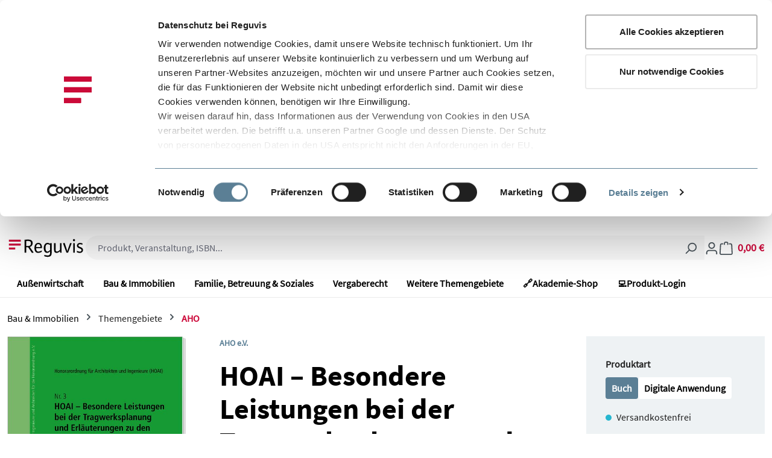

--- FILE ---
content_type: text/html; charset=UTF-8
request_url: https://shop.reguvis.de/buch/hoai-besondere-leistungen-bei-der-tragwerksplanung-und-erlaeuterungen-zu-den-grundleistungen/
body_size: 30362
content:
<!DOCTYPE html>
<html lang="de-DE"
      itemscope="itemscope"
      itemtype="https://schema.org/WebPage">


    
                            
    <head>
        
                                    <meta charset="utf-8">
            
                            <meta name="viewport"
                      content="width=device-width, initial-scale=1, shrink-to-fit=no">
            
                            <meta name="author"
                      content="">
                <meta name="robots"
                      content="index,follow">
                <meta name="revisit-after"
                      content="15 days">
                <meta name="keywords"
                      content="">
                <meta name="description"
                      content="AHO 3: In einem ausführlichen Leistungskatalog werden die Besonderen Leistungen aufgelistet, die bei der Tragwerksplanung nach Teil 4 Abschnitt 1, § 51 HOAI mit Anlage 14, anfallen können. Die aufgeführten Besonderen Leistungen sind auf die veränderten G…">
            
                    
                        <meta property="og:type" content="product"/>
        
                    <meta property="og:site_name" content="Reguvis Shop"/>
        
                    <meta property="og:url" content="https://shop.reguvis.de/buch/hoai-besondere-leistungen-bei-der-tragwerksplanung-und-erlaeuterungen-zu-den-grundleistungen/"/>
        
                                    <meta property="og:title" content="HOAI – Besondere Leistungen bei der Tragwerksplanung und Erläuterungen zu den Grundleistungen | Buch | Reguvis"/>
                    
                                    <meta property="og:description" content="AHO 3: In einem ausführlichen Leistungskatalog werden die Besonderen Leistungen aufgelistet, die bei der Tragwerksplanung nach Teil 4 Abschnitt 1, § 51 HOAI mit Anlage 14, anfallen können. Die aufgeführten Besonderen Leistungen sind auf die veränderten G…"/>
                    
                                    <meta property="og:image" content="https://shop.reguvis.de/media/46/dd/61/1677020649/9783846213551.jpg?ts=1769073169"/>
                    
                            
                                
            <meta property="product:price:amount"
                  content="32.8"/>
            <meta property="product:price:currency"
                  content="EUR"/>
        
                    <meta property="product:product_link" content="https://shop.reguvis.de/buch/hoai-besondere-leistungen-bei-der-tragwerksplanung-und-erlaeuterungen-zu-den-grundleistungen/"/>
        
                    <meta name="twitter:card" content="summary"/>
        
                    <meta name="twitter:site" content="Reguvis Shop"/>
        
                                    <meta property="twitter:title" content="HOAI – Besondere Leistungen bei der Tragwerksplanung und Erläuterungen zu den Grundleistungen | Buch | Reguvis"/>
                    
                                    <meta property="twitter:description" content="AHO 3: In einem ausführlichen Leistungskatalog werden die Besonderen Leistungen aufgelistet, die bei der Tragwerksplanung nach Teil 4 Abschnitt 1, § 51 HOAI mit Anlage 14, anfallen können. Die aufgeführten Besonderen Leistungen sind auf die veränderten G…"/>
                    
                                    <meta property="twitter:image" content="https://shop.reguvis.de/media/46/dd/61/1677020649/9783846213551.jpg?ts=1769073169"/>
                        
                            <meta itemprop="copyrightHolder"
                      content="Reguvis Shop">
                <meta itemprop="copyrightYear"
                      content="">
                <meta itemprop="isFamilyFriendly"
                      content="false">
                <meta itemprop="image"
                      content="https://shop.reguvis.de/media/e2/ee/3a/1624391038/logo-reguvis-shop.svg?ts=1628088069">
            
                                            <meta name="theme-color"
                      content="#fff">
                            
                                                

                
                    <script type="application/ld+json">
            [{"@context":"https:\/\/schema.org\/","@type":"Product","name":"HOAI \u2013 Besondere Leistungen bei der Tragwerksplanung und Erl\u00e4uterungen zu den Grundleistungen","description":"AHO 3: In einem ausf\u00fchrlichen Leistungskatalog werden die Besonderen Leistungen aufgelistet, die bei der Tragwerksplanung nach Teil 4 Abschnitt 1, \u00a7 51 HOAI mit Anlage 14, anfallen k\u00f6nnen. Die aufgef\u00fchrten Besonderen Leistungen sind auf die ver\u00e4nderten Grundleistungen der HOAI 2021 abgestimmt und entsprechen den heutigen Planungsanforderungen.\nAus den Hinweisen bei der Anwendung der Vorauflagen des Heftes und aus R\u00fcckfragen zur Verg\u00fctung von Leistungen der Tragwerksplanung ergab sich der Bedarf, die Abgrenzung von Grundleistungen und Besonderen Leistungen nicht nur in den Tabellen, sondern aus einer praxisorientierten Perspektive des Ingenieurs in der Tragwerksplanung auch erl\u00e4uternd zu beschreiben. \n\nDer Katalog der aufgef\u00fchrten, zus\u00e4tzlich zu verg\u00fctenden Leistungen beinhaltet die am h\u00e4ufigsten nachgefragten Leistungen. Er entstammt den Anforderungen aus der Praxis an die t\u00e4gliche Arbeit der Tragwerksplaner f\u00fcr Geb\u00e4ude und Ingenieurbauwerke. Die Leistungen werden praxisgerecht erl\u00e4utert. Erg\u00e4nzend werden Hilfestellungen zur Honorarkalkulation gegeben.","sku":"222772006","mpn":"222772006","image":["https:\/\/shop.reguvis.de\/media\/46\/dd\/61\/1677020649\/9783846213551.jpg?ts=1769073169"],"offers":[{"@type":"Offer","availability":"https:\/\/schema.org\/InStock","itemCondition":"https:\/\/schema.org\/NewCondition","priceCurrency":"EUR","priceValidUntil":"2026-02-01","url":"https:\/\/shop.reguvis.de\/buch\/hoai-besondere-leistungen-bei-der-tragwerksplanung-und-erlaeuterungen-zu-den-grundleistungen\/","price":32.8}]},{"@context":"https:\/\/schema.org","@type":"BreadcrumbList","itemListElement":[{"@type":"ListItem","position":1,"name":"Bau & Immobilien","item":"https:\/\/shop.reguvis.de\/bau-immobilien\/"},{"@type":"ListItem","position":2,"name":"Themengebiete","item":"https:\/\/shop.reguvis.de\/navigation\/01924350468c79d89163b8fa5f282dab"},{"@type":"ListItem","position":3,"name":"AHO","item":"https:\/\/shop.reguvis.de\/bau-immobilien\/aho\/"}]},{"@context":"https:\/\/schema.org","@type":"Organization"}]
        </script>
            

                    <link rel="icon" href="/bundles/reguvistheme/assets/logo/favicon.ico">
        
                                <link rel="apple-touch-icon"
                  href="https://shop.reguvis.de/media/de/9b/e8/1624390900/favicon.ico?ts=1628088069">
                    
        <link rel="canonical" href="https://shop.reguvis.de/buch/hoai-besondere-leistungen-bei-der-tragwerksplanung-und-erlaeuterungen-zu-den-grundleistungen/">
                    <title>HOAI – Besondere Leistungen bei der Tragwerksplanung und Erläuterungen zu den Grundleistungen | Buch | Reguvis</title>
    
                                                                        <link rel="stylesheet"
                      href="https://shop.reguvis.de/theme/113187cb98cea10d1329cd9702de8ac7/css/all.css?1768993799">
                                    
                    
    <script id="Cookiebot" src="https://consent.cookiebot.com/uc.js" data-cbid="38f92af4-ceee-4d13-94cc-8b1451f38a27" async type="text/javascript"></script>
            <script>
        window.features = JSON.parse('\u007B\u0022V6_5_0_0\u0022\u003Atrue,\u0022v6.5.0.0\u0022\u003Atrue,\u0022V6_6_0_0\u0022\u003Atrue,\u0022v6.6.0.0\u0022\u003Atrue,\u0022V6_7_0_0\u0022\u003Atrue,\u0022v6.7.0.0\u0022\u003Atrue,\u0022V6_8_0_0\u0022\u003Afalse,\u0022v6.8.0.0\u0022\u003Afalse,\u0022DISABLE_VUE_COMPAT\u0022\u003Atrue,\u0022disable.vue.compat\u0022\u003Atrue,\u0022ACCESSIBILITY_TWEAKS\u0022\u003Atrue,\u0022accessibility.tweaks\u0022\u003Atrue,\u0022TELEMETRY_METRICS\u0022\u003Afalse,\u0022telemetry.metrics\u0022\u003Afalse,\u0022FLOW_EXECUTION_AFTER_BUSINESS_PROCESS\u0022\u003Afalse,\u0022flow.execution.after.business.process\u0022\u003Afalse,\u0022PERFORMANCE_TWEAKS\u0022\u003Afalse,\u0022performance.tweaks\u0022\u003Afalse,\u0022CACHE_CONTEXT_HASH_RULES_OPTIMIZATION\u0022\u003Afalse,\u0022cache.context.hash.rules.optimization\u0022\u003Afalse,\u0022CACHE_REWORK\u0022\u003Afalse,\u0022cache.rework\u0022\u003Afalse,\u0022DEFERRED_CART_ERRORS\u0022\u003Afalse,\u0022deferred.cart.errors\u0022\u003Afalse,\u0022PRODUCT_ANALYTICS\u0022\u003Afalse,\u0022product.analytics\u0022\u003Afalse,\u0022REPEATED_PAYMENT_FINALIZE\u0022\u003Afalse,\u0022repeated.payment.finalize\u0022\u003Afalse,\u0022METEOR_TEXT_EDITOR\u0022\u003Afalse,\u0022meteor.text.editor\u0022\u003Afalse,\u0022SSO\u0022\u003Afalse,\u0022sso\u0022\u003Afalse,\u0022RULE_BUILDER\u0022\u003Atrue,\u0022rule.builder\u0022\u003Atrue,\u0022FLOW_BUILDER\u0022\u003Atrue,\u0022flow.builder\u0022\u003Atrue,\u0022CUSTOM_PRICES\u0022\u003Atrue,\u0022custom.prices\u0022\u003Atrue,\u0022SUBSCRIPTIONS\u0022\u003Atrue,\u0022subscriptions\u0022\u003Atrue,\u0022ADVANCED_SEARCH\u0022\u003Atrue,\u0022advanced.search\u0022\u003Atrue,\u0022MULTI_INVENTORY\u0022\u003Atrue,\u0022multi.inventory\u0022\u003Atrue,\u0022RETURNS_MANAGEMENT\u0022\u003Atrue,\u0022returns.management\u0022\u003Atrue,\u0022TEXT_GENERATOR\u0022\u003Atrue,\u0022text.generator\u0022\u003Atrue,\u0022CHECKOUT_SWEETENER\u0022\u003Atrue,\u0022checkout.sweetener\u0022\u003Atrue,\u0022IMAGE_CLASSIFICATION\u0022\u003Atrue,\u0022image.classification\u0022\u003Atrue,\u0022PROPERTY_EXTRACTOR\u0022\u003Atrue,\u0022property.extractor\u0022\u003Atrue,\u0022REVIEW_SUMMARY\u0022\u003Atrue,\u0022review.summary\u0022\u003Atrue,\u0022REVIEW_TRANSLATOR\u0022\u003Atrue,\u0022review.translator\u0022\u003Atrue,\u0022CONTENT_GENERATOR\u0022\u003Atrue,\u0022content.generator\u0022\u003Atrue,\u0022EXPORT_ASSISTANT\u0022\u003Atrue,\u0022export.assistant\u0022\u003Atrue,\u0022QUICK_ORDER\u0022\u003Atrue,\u0022quick.order\u0022\u003Atrue,\u0022EMPLOYEE_MANAGEMENT\u0022\u003Atrue,\u0022employee.management\u0022\u003Atrue,\u0022QUOTE_MANAGEMENT\u0022\u003Atrue,\u0022quote.management\u0022\u003Atrue,\u0022CAPTCHA\u0022\u003Atrue,\u0022captcha\u0022\u003Atrue,\u0022NATURAL_LANGUAGE_SEARCH\u0022\u003Atrue,\u0022natural.language.search\u0022\u003Atrue,\u0022IMAGE_UPLOAD_SEARCH\u0022\u003Atrue,\u0022image.upload.search\u0022\u003Atrue,\u0022ORDER_APPROVAL\u0022\u003Atrue,\u0022order.approval\u0022\u003Atrue,\u0022SPATIAL_CMS_ELEMENT\u0022\u003Atrue,\u0022spatial.cms.element\u0022\u003Atrue,\u0022SHOPPING_LISTS\u0022\u003Atrue,\u0022shopping.lists\u0022\u003Atrue,\u0022TEXT_TO_IMAGE_GENERATION\u0022\u003Atrue,\u0022text.to.image.generation\u0022\u003Atrue,\u0022SPATIAL_SCENE_EDITOR\u0022\u003Atrue,\u0022spatial.scene.editor\u0022\u003Atrue,\u0022ORGANIZATION_UNITS\u0022\u003Atrue,\u0022organization.units\u0022\u003Atrue,\u0022ADVANCED_PRODUCT_CATALOGS\u0022\u003Atrue,\u0022advanced.product.catalogs\u0022\u003Atrue,\u0022BUDGET_MANAGEMENT\u0022\u003Atrue,\u0022budget.management\u0022\u003Atrue\u007D');
    </script>

        
                        <template data-user-snap-plugin></template>
                                        
        <script>
        window.dataLayer = window.dataLayer || [];
        function gtag() { dataLayer.push(arguments); }

        (() => {
            const analyticsStorageEnabled = document.cookie.split(';').some((item) => item.trim().includes('google-analytics-enabled=1'));
            const adsEnabled = document.cookie.split(';').some((item) => item.trim().includes('google-ads-enabled=1'));
            const shopStudioCookie = document.cookie.split(';').find((item) => item.trim().includes('shopstudio-google-tag-manager-cloud-cookie-consent=allowed'));

            // Always set a default consent for consent mode v2
            gtag('consent', 'default', {
                'ad_user_data': adsEnabled || shopStudioCookie ? 'granted' : 'denied',
                'ad_storage': adsEnabled || shopStudioCookie ? 'granted' : 'denied',
                'ad_personalization': adsEnabled || shopStudioCookie ? 'granted' : 'denied',
                'analytics_storage': analyticsStorageEnabled || shopStudioCookie ? 'granted' : 'denied'
            });
        })();
    </script>


    <!-- Shopware Analytics -->
    <script>
        window.shopwareAnalytics = {
            trackingId: '',
            merchantConsent: true,
            debug: false,
            storefrontController: 'Product',
            storefrontAction: 'index',
            storefrontRoute: 'frontend.detail.page',
            storefrontCmsPageType:  'product_detail' ,
        };
    </script>
    <!-- End Shopware Analytics -->


                                
                <script data-shop-studio-google-tag-manager-cloud="true"
            data-shop-studio-google-tag-manager-cloud-options="{&quot;containerId&quot;:&quot;GTM-PQ9J6LD&quot;,&quot;debugEnabled&quot;:false,&quot;startOnUserInteraction&quot;:null,&quot;context&quot;:{&quot;controllerName&quot;:&quot;product&quot;,&quot;controllerAction&quot;:&quot;index&quot;,&quot;currency&quot;:{&quot;isoCode&quot;:&quot;EUR&quot;}}}">
        window.shopStudioGoogleTagManagerCloudGtagCallback = () => {
        window.dataLayer = window.dataLayer || [];
        window.dataLayer.push({
        'gtm.start': new Date().getTime(),
        event: 'gtm.js'
        });
        const script = document.createElement('script');
        script.async = true;
        script.type = 'text/plain';
        script.dataset.cookieconsent = 'statistics';
        script.src = 'https://fkjvmngqqlru.reguvis.de/gtm.js?id=' + 'GTM-PQ9J6LD';
        document.head.insertBefore(script, document.getElementsByTagName('script')[0]);
        }
    </script>
                    

                                
            

                <script
        type="module"
        src="https://cdn.jsdelivr.net/npm/friendly-challenge@0.9.12/widget.module.min.js"
        defer
    ></script>
    <script nomodule src="https://cdn.jsdelivr.net/npm/friendly-challenge@0.9.12/widget.min.js" defer></script>

    <script>
        window.friendlyCaptchaActive = true;
    </script>
    
                
        
                		                                <script>
                window.activeNavigationId = '01939710fd767dea8ff987f76fadf629';
                window.activeRoute = 'frontend.detail.page';
                window.activeRouteParameters = '\u007B\u0022_httpCache\u0022\u003Atrue,\u0022productId\u0022\u003A\u00228d879049863477d6b08facb37f5d0366\u0022\u007D';
                window.router = {
                    'frontend.cart.offcanvas': '/checkout/offcanvas',
                    'frontend.cookie.offcanvas': '/cookie/offcanvas',
                    'frontend.cookie.groups': '/cookie/groups',
                    'frontend.checkout.finish.page': '/checkout/finish',
                    'frontend.checkout.info': '/widgets/checkout/info',
                    'frontend.menu.offcanvas': '/widgets/menu/offcanvas',
                    'frontend.cms.page': '/widgets/cms',
                    'frontend.cms.navigation.page': '/widgets/cms/navigation',
                    'frontend.country.country-data': '/country/country-state-data',
                    'frontend.app-system.generate-token': '/app-system/Placeholder/generate-token',
                    'frontend.gateway.context': '/gateway/context',
                    'frontend.cookie.consent.offcanvas': '/cookie/consent-offcanvas',
                    'frontend.account.login.page': '/account/login',
                    };
                window.salesChannelId = '4107c51e5a434009a91f3be9f64c3b2f';
            </script>
        

        
    <script>
        window.router['widgets.swag.cmsExtensions.quickview'] = '/swag/cms-extensions/quickview';
        window.router['widgets.swag.cmsExtensions.quickview.variant'] = '/swag/cms-extensions/quickview/variant';
    </script>


            
    

            <script>
            window.router = {
                ...window.router,
                'frontend.account.advanced-product-catalogs.categories': '/account/advanced-product-catalogs/categories',
                'frontend.account.advanced-product-catalogs.categories.search': '/account/advanced-product-catalogs/categories/search',
                'frontend.account.advanced-product-catalogs.save': '/account/advanced-product-catalogs/save'
            }
        </script>
    

            <script>
            window.router = {
                ...window.router,
                'frontend.budget.recipients.delete': '/budget/id/recipients/delete',
                'frontend.budget.recipients.store': '/budget/id/recipients',
                'frontend.budgets.employees': '/budget/employees',
                'frontend.budgets.organizations': '/budget/organizations',
            }
        </script>
    

    <script>
        window.router['frontend.shopware_analytics.customer.data'] = '/storefront/script/shopware-analytics-customer'
    </script>


    <script>
        window.router['frontend.product.review.translate'] = '/translate-review';
    </script>

                                <script>
                
                window.breakpoints = JSON.parse('\u007B\u0022xs\u0022\u003A0,\u0022sm\u0022\u003A576,\u0022md\u0022\u003A768,\u0022lg\u0022\u003A992,\u0022xl\u0022\u003A1200,\u0022xxl\u0022\u003A1400\u007D');
            </script>
        
        
                        
                        
    <script>
        window.validationMessages = JSON.parse('\u007B\u0022required\u0022\u003A\u0022Die\u0020Eingabe\u0020darf\u0020nicht\u0020leer\u0020sein.\u0022,\u0022email\u0022\u003A\u0022Ung\\u00fcltige\u0020E\u002DMail\u002DAdresse.\u0020Die\u0020E\u002DMail\u0020ben\\u00f6tigt\u0020das\u0020Format\u0020\\\u0022nutzer\u0040beispiel.de\\\u0022.\u0022,\u0022confirmation\u0022\u003A\u0022Ihre\u0020Eingaben\u0020sind\u0020nicht\u0020identisch.\u0022,\u0022minLength\u0022\u003A\u0022Die\u0020Eingabe\u0020ist\u0020zu\u0020kurz.\u0022,\u0022grecaptcha\u0022\u003A\u0022Bitte\u0020akzeptieren\u0020Sie\u0020die\u0020technisch\u0020erforderlichen\u0020Cookies,\u0020um\u0020die\u0020reCAPTCHA\u002D\\u00dcberpr\\u00fcfung\u0020zu\u0020erm\\u00f6glichen.\u0022\u007D');
    </script>
        
                                                        <script>
                        window.themeJsPublicPath = 'https://shop.reguvis.de/theme/113187cb98cea10d1329cd9702de8ac7/js/';
                    </script>
                                            <script type="text/javascript" src="https://shop.reguvis.de/theme/113187cb98cea10d1329cd9702de8ac7/js/storefront/storefront.js?1768993799" defer></script>
                                            <script type="text/javascript" src="https://shop.reguvis.de/theme/113187cb98cea10d1329cd9702de8ac7/js/swag-cms-extensions/swag-cms-extensions.js?1768993799" defer></script>
                                            <script type="text/javascript" src="https://shop.reguvis.de/theme/113187cb98cea10d1329cd9702de8ac7/js/tmms-cms-element-period-request-form/tmms-cms-element-period-request-form.js?1768993799" defer></script>
                                            <script type="text/javascript" src="https://shop.reguvis.de/theme/113187cb98cea10d1329cd9702de8ac7/js/stripe-shopware-payment/stripe-shopware-payment.js?1768993799" defer></script>
                                            <script type="text/javascript" src="https://shop.reguvis.de/theme/113187cb98cea10d1329cd9702de8ac7/js/subscription/subscription.js?1768993799" defer></script>
                                            <script type="text/javascript" src="https://shop.reguvis.de/theme/113187cb98cea10d1329cd9702de8ac7/js/checkout-sweetener/checkout-sweetener.js?1768993799" defer></script>
                                            <script type="text/javascript" src="https://shop.reguvis.de/theme/113187cb98cea10d1329cd9702de8ac7/js/text-translator/text-translator.js?1768993799" defer></script>
                                            <script type="text/javascript" src="https://shop.reguvis.de/theme/113187cb98cea10d1329cd9702de8ac7/js/employee-management/employee-management.js?1768993799" defer></script>
                                            <script type="text/javascript" src="https://shop.reguvis.de/theme/113187cb98cea10d1329cd9702de8ac7/js/quick-order/quick-order.js?1768993799" defer></script>
                                            <script type="text/javascript" src="https://shop.reguvis.de/theme/113187cb98cea10d1329cd9702de8ac7/js/advanced-search/advanced-search.js?1768993799" defer></script>
                                            <script type="text/javascript" src="https://shop.reguvis.de/theme/113187cb98cea10d1329cd9702de8ac7/js/captcha/captcha.js?1768993799" defer></script>
                                            <script type="text/javascript" src="https://shop.reguvis.de/theme/113187cb98cea10d1329cd9702de8ac7/js/quote-management/quote-management.js?1768993799" defer></script>
                                            <script type="text/javascript" src="https://shop.reguvis.de/theme/113187cb98cea10d1329cd9702de8ac7/js/a-i-search/a-i-search.js?1768993799" defer></script>
                                            <script type="text/javascript" src="https://shop.reguvis.de/theme/113187cb98cea10d1329cd9702de8ac7/js/spatial-cms-element/spatial-cms-element.js?1768993799" defer></script>
                                            <script type="text/javascript" src="https://shop.reguvis.de/theme/113187cb98cea10d1329cd9702de8ac7/js/order-approval/order-approval.js?1768993799" defer></script>
                                            <script type="text/javascript" src="https://shop.reguvis.de/theme/113187cb98cea10d1329cd9702de8ac7/js/shopping-list/shopping-list.js?1768993799" defer></script>
                                            <script type="text/javascript" src="https://shop.reguvis.de/theme/113187cb98cea10d1329cd9702de8ac7/js/organization-unit/organization-unit.js?1768993799" defer></script>
                                            <script type="text/javascript" src="https://shop.reguvis.de/theme/113187cb98cea10d1329cd9702de8ac7/js/advanced-product-catalogs/advanced-product-catalogs.js?1768993799" defer></script>
                                            <script type="text/javascript" src="https://shop.reguvis.de/theme/113187cb98cea10d1329cd9702de8ac7/js/budget-management/budget-management.js?1768993799" defer></script>
                                            <script type="text/javascript" src="https://shop.reguvis.de/theme/113187cb98cea10d1329cd9702de8ac7/js/swag-analytics/swag-analytics.js?1768993799" defer></script>
                                            <script type="text/javascript" src="https://shop.reguvis.de/theme/113187cb98cea10d1329cd9702de8ac7/js/shop-studio-google-tag-manager-cloud/shop-studio-google-tag-manager-cloud.js?1768993799" defer></script>
                                            <script type="text/javascript" src="https://shop.reguvis.de/theme/113187cb98cea10d1329cd9702de8ac7/js/reguvis-theme/reguvis-theme.js?1768993799" defer></script>
                                                            </head>

        <body class="is-ctl-product is-act-index is-active-route-frontend-detail-page">

            
                
    
    
            <div id="page-top" class="skip-to-content bg-primary-subtle text-primary-emphasis overflow-hidden" tabindex="-1">
            <div class="container skip-to-content-container d-flex justify-content-center visually-hidden-focusable">
                                                                                        <a href="#content-main" class="skip-to-content-link d-inline-flex text-decoration-underline m-1 p-2 fw-bold gap-2">
                                Zum Hauptinhalt springen
                            </a>
                                            
                                                                        <a href="#header-main-search-input" class="skip-to-content-link d-inline-flex text-decoration-underline m-1 p-2 fw-bold gap-2 d-none d-sm-block">
                                Zur Suche springen
                            </a>
                                            
                                                                        <a href="#main-navigation-menu" class="skip-to-content-link d-inline-flex text-decoration-underline m-1 p-2 fw-bold gap-2 d-none d-lg-block">
                                Zur Hauptnavigation springen
                            </a>
                                                                        </div>
        </div>
        
                                    
                <noscript class="noscript-main">
                
    <div role="alert"
         aria-live="polite"
         class="alert alert-info d-flex align-items-center">

                                                                        
                                                    <span class="icon icon-info" aria-hidden="true">
                                        <svg xmlns="http://www.w3.org/2000/svg" xmlns:xlink="http://www.w3.org/1999/xlink" width="24" height="24" viewBox="0 0 24 24"><defs><path d="M12 7c.5523 0 1 .4477 1 1s-.4477 1-1 1-1-.4477-1-1 .4477-1 1-1zm1 9c0 .5523-.4477 1-1 1s-1-.4477-1-1v-5c0-.5523.4477-1 1-1s1 .4477 1 1v5zm11-4c0 6.6274-5.3726 12-12 12S0 18.6274 0 12 5.3726 0 12 0s12 5.3726 12 12zM12 2C6.4772 2 2 6.4772 2 12s4.4772 10 10 10 10-4.4772 10-10S17.5228 2 12 2z" id="icons-default-info" /></defs><use xlink:href="#icons-default-info" fill="#758CA3" fill-rule="evenodd" /></svg>
                    </span>                                                    
                                    
                    <div class="alert-content-container">
                                                    
                                                            Um unseren Shop in vollem Umfang nutzen zu können, empfehlen wir Ihnen Javascript in Ihrem Browser zu aktivieren.
                                    
                                                                </div>
            </div>
            </noscript>
        

                                    
    
        <header class="header-main mt-lg-4">
                            <div class="container">
                                    <div class="top-bar d-none d-lg-block">
        
                        </div>
    
        <div class="tw-flex tw-items-center tw-py-2 tw-gap-x-3 tw-overflow-x-clip">
                            <div class="tw-w-[130px] tw-flex-none">
                        <div class="header-logo-main ">
                    <a class="header-logo-main-link"
               href="/"
               title="Zur Startseite gehen">
                                        <picture class="tw-w-72 tw-mx-0">
                                                                            
                                                                            
                                                                                    <img src="https://shop.reguvis.de/media/e2/ee/3a/1624391038/logo-reguvis-shop.svg?ts=1628088069"
                                     alt="Zur Startseite gehen"
                                     class="img-fluid header-logo-main-img">
                                                                        </picture>
                
            </a>
            </div>

            </div>
        
                            <div class="tw-grow header-search-col">
                <div class="tw-flex tw-items-center tw-w-full">
                    <div class="col d-none w-100 d-sm-inline col-sm-12">
                        
    <div class="collapse"
         id="searchCollapse">
        <div class="header-search my-2 m-sm-auto">
                
    
                    <form action="/search"
                      method="get"
                      data-search-widget="true"
                      data-search-widget-options="{&quot;searchWidgetMinChars&quot;:2}"
                      data-url="/suggest?search="
                      class="header-search-form js-search-form">
                                            <div class="input-group">
                                                            <input
                                    type="search"
                                    id="header-main mt-lg-4-search-input"
                                    name="search"
                                    class="form-control header-search-input"
                                    autocomplete="off"
                                    autocapitalize="off"
                                    placeholder="Produkt, Veranstaltung, ISBN..."
                                    aria-label="Produkt, Veranstaltung, ISBN..."
                                    role="combobox"
                                    aria-autocomplete="list"
                                    aria-controls="search-suggest-listbox"
                                    aria-expanded="false"
                                    aria-describedby="search-suggest-result-info"
                                    value="">
                            
                                                            <button type="submit"
                                        class="btn header-search-btn"
                                        aria-label="Suchen">
                                    <span class="header-search-icon">
                                        <span class="icon icon-search" aria-hidden="true">
                                        <svg xmlns="http://www.w3.org/2000/svg" xmlns:xlink="http://www.w3.org/1999/xlink" width="24" height="24" viewBox="0 0 24 24"><defs><path d="M10.0944 16.3199 4.707 21.707c-.3905.3905-1.0237.3905-1.4142 0-.3905-.3905-.3905-1.0237 0-1.4142L8.68 14.9056C7.6271 13.551 7 11.8487 7 10c0-4.4183 3.5817-8 8-8s8 3.5817 8 8-3.5817 8-8 8c-1.8487 0-3.551-.627-4.9056-1.6801zM15 16c3.3137 0 6-2.6863 6-6s-2.6863-6-6-6-6 2.6863-6 6 2.6863 6 6 6z" id="icons-default-search" /></defs><use xlink:href="#icons-default-search" fill="#758CA3" fill-rule="evenodd" /></svg>
                    </span>                                    </span>
                                </button>
                            
                                                            <button class="btn header-close-btn js-search-close-btn d-none"
                                        type="button"
                                        aria-label="Die Dropdown-Suche schließen">
                                    <span class="header-close-icon">
                                        <span class="icon icon-x" aria-hidden="true">
                                        <svg xmlns="http://www.w3.org/2000/svg" xmlns:xlink="http://www.w3.org/1999/xlink" width="24" height="24" viewBox="0 0 24 24"><defs><path d="m10.5858 12-7.293-7.2929c-.3904-.3905-.3904-1.0237 0-1.4142.3906-.3905 1.0238-.3905 1.4143 0L12 10.5858l7.2929-7.293c.3905-.3904 1.0237-.3904 1.4142 0 .3905.3906.3905 1.0238 0 1.4143L13.4142 12l7.293 7.2929c.3904.3905.3904 1.0237 0 1.4142-.3906.3905-1.0238.3905-1.4143 0L12 13.4142l-7.2929 7.293c-.3905.3904-1.0237.3904-1.4142 0-.3905-.3906-.3905-1.0238 0-1.4143L10.5858 12z" id="icons-default-x" /></defs><use xlink:href="#icons-default-x" fill="#758CA3" fill-rule="evenodd" /></svg>
                    </span>                                    </span>
                                </button>
                                                    </div>
                                    </form>
            
        </div>
    </div>
                    </div>
                </div>
            </div>
        
                            <div class="header-actions-col">
                <div class="tw-flex tw-items-center tw-justify-end tw-gap-x-5 ">
                                                                                            <div class="col-auto d-sm-none">
                                <div class="search-toggle">
                                    <button class="btn header-actions-btn search-toggle-btn tw-px-0 js-search-toggle-btn tw-px-0 collapsed"
                                            type="button"
                                            data-bs-toggle="collapse"
                                            data-bs-target="#searchCollapse"
                                            aria-expanded="false"
                                            aria-controls="searchCollapse"
                                            aria-label="Suchen">
                                        <span class="icon icon-search" aria-hidden="true">
                                        <svg xmlns="http://www.w3.org/2000/svg" xmlns:xlink="http://www.w3.org/1999/xlink" width="24" height="24" viewBox="0 0 24 24"><use xlink:href="#icons-default-search" fill="#758CA3" fill-rule="evenodd" /></svg>
                    </span>                                    </button>
                                </div>
                            </div>
                        
                    
                    
                                                                <div class="account-menu">
                                <div class="dropdown">
                        <button class="btn account-menu-btn header-actions-btn tw-px-0"
                    type="button"
                    id="accountWidget"
                    data-account-menu="true"
                    data-bs-toggle="dropdown"
                    aria-haspopup="true"
                    aria-expanded="false"
                    aria-label="Ihr Konto"
                    title="Ihr Konto">
                <span class="icon icon-avatar" aria-hidden="true">
                                        <svg xmlns="http://www.w3.org/2000/svg" xmlns:xlink="http://www.w3.org/1999/xlink" width="24" height="24" viewBox="0 0 24 24"><defs><path d="M12 3C9.7909 3 8 4.7909 8 7c0 2.2091 1.7909 4 4 4 2.2091 0 4-1.7909 4-4 0-2.2091-1.7909-4-4-4zm0-2c3.3137 0 6 2.6863 6 6s-2.6863 6-6 6-6-2.6863-6-6 2.6863-6 6-6zM4 22.099c0 .5523-.4477 1-1 1s-1-.4477-1-1V20c0-2.7614 2.2386-5 5-5h10.0007c2.7614 0 5 2.2386 5 5v2.099c0 .5523-.4477 1-1 1s-1-.4477-1-1V20c0-1.6569-1.3431-3-3-3H7c-1.6569 0-3 1.3431-3 3v2.099z" id="icons-default-avatar" /></defs><use xlink:href="#icons-default-avatar" fill="#758CA3" fill-rule="evenodd" /></svg>
                    </span>            </button>
        

                    <div class="dropdown-menu dropdown-menu-end account-menu-dropdown js-account-menu-dropdown"
                 aria-labelledby="accountWidget">
                

        
            <div class="offcanvas-header">
                <button class="btn btn-light btn-block offcanvas-close js-offcanvas-close sticky-top">
                                <span class="icon icon-x icon-sm" aria-hidden="true">
                                        <svg xmlns="http://www.w3.org/2000/svg" xmlns:xlink="http://www.w3.org/1999/xlink" width="24" height="24" viewBox="0 0 24 24"><use xlink:href="#icons-default-x" fill="#758CA3" fill-rule="evenodd" /></svg>
                    </span>                    
    </button>
        </div>
    
            <div class="offcanvas-body">
                <div class="account-menu">
                                                <div class="dropdown-header account-menu-header">
                    Ihr Konto
                </div>
                    
    
                                    <div class="account-menu-login">
                        <a href="/account/login"
       class="btn btn-primary account-menu-login-button">
        Anmelden
    </a>

                        <div class="account-menu-register">
        oder
        <a href="/account/register">
            registrieren
        </a>
    </div>
                </div>
                    
                    <div class="account-menu-links">
                    <div class="header-account-menu">
        <div class="card account-menu-inner">
                                                    
    
                                                <nav class="list-group list-group-flush account-aside-list-group">
                            	                                                                                        <a href="/account"
                                   title="Übersicht"
                                   class="list-group-item list-group-item-action account-aside-item"
                                   >
                                    Übersicht
                                </a>
                            
                                                                <a href="/account/profile"
                                   title="Persönliches Profil"
                                   class="list-group-item list-group-item-action account-aside-item"
                                   >
                                    Persönliches Profil
                                </a>
                            

                
                
                                                                                                                            <a href="/account/address"
                                   title="Adressen"
                                   class="list-group-item list-group-item-action account-aside-item"
                                   >
                                    Adressen
                                </a>
                            
                                                            <a href="/account/order"
                                   title="Bestellungen"
                                   class="list-group-item list-group-item-action account-aside-item"
                                   >
                                    Bestellungen
                                </a>
                                                    

                                    
                <a href="/account/subscription"
                   class="list-group-item list-group-item-action account-aside-item"
                   >
                    Abonnements
                </a>
                    

                

                

            
        

            
    

            
                        
        
            

	                
        	

            <a href="account.orderContextMenuReturnUrl" class="list-group-item list-group-item-action account-aside-item" target="_blank">
            <span>
                Retoure erstellen
            </span>
            <span class="icon icon-reguvis icon-reguvis-share icon-xs" aria-hidden="true">
                                        
                    </span>        </a>
    
            <a href="/account/products" class="list-group-item list-group-item-action account-aside-item">
            Verträge hier kündigen
        </a>
    
            <a href="https://login.reguvis.de/" class="list-group-item list-group-item-action account-aside-item" target="_blank">
            <span>
                Login Produkte
            </span>
            <span class="icon icon-reguvis icon-reguvis-share icon-xs" aria-hidden="true">
                                        
                    </span>        </a>
                        </nav>
                            
                                                </div>
    </div>
            </div>
            </div>
        </div>
                </div>
            </div>
                        </div>
                    
                                                                <div class="header-cart" data-off-canvas-cart="true">
                            <a class="btn tw-px-0 d-flex align-items-center header-cart-btn header-actions-btn" href="/checkout/cart" data-cart-widget="true" aria-label="Warenkorb">
                                    <span class="header-cart-icon">
        <span class="icon icon-bag" aria-hidden="true">
                                        <svg xmlns="http://www.w3.org/2000/svg" xmlns:xlink="http://www.w3.org/1999/xlink" width="24" height="24" viewBox="0 0 24 24"><defs><path d="M5.892 3c.5523 0 1 .4477 1 1s-.4477 1-1 1H3.7895a1 1 0 0 0-.9986.9475l-.7895 15c-.029.5515.3946 1.0221.9987 1.0525h17.8102c.5523 0 1-.4477.9986-1.0525l-.7895-15A1 1 0 0 0 20.0208 5H17.892c-.5523 0-1-.4477-1-1s.4477-1 1-1h2.1288c1.5956 0 2.912 1.249 2.9959 2.8423l.7894 15c.0035.0788.0035.0788.0042.1577 0 1.6569-1.3432 3-3 3H3c-.079-.0007-.079-.0007-.1577-.0041-1.6546-.0871-2.9253-1.499-2.8382-3.1536l.7895-15C.8775 4.249 2.1939 3 3.7895 3H5.892zm4 2c0 .5523-.4477 1-1 1s-1-.4477-1-1V3c0-1.6569 1.3432-3 3-3h2c1.6569 0 3 1.3431 3 3v2c0 .5523-.4477 1-1 1s-1-.4477-1-1V3c0-.5523-.4477-1-1-1h-2c-.5523 0-1 .4477-1 1v2z" id="icons-default-bag" /></defs><use xlink:href="#icons-default-bag" fill="#758CA3" fill-rule="evenodd" /></svg>
                    </span>    </span>
        <span class="header-cart-total d-none d-sm-inline-block ms-sm-2">
        0,00 €
    </span>

        <span
        class="visually-hidden"
        id="cart-widget-aria-label"
    >
        Warenkorb enthält 0 Positionen. Der Gesamtwert beträgt 0,00 €.
    </span>
                            </a>
                        </div>
                    
                                                                <div class="menu-button tw-flex lg:tw-hidden">
                                                                                                                                <button
                                            class="btn nav-main-toggle-btn tw-mx-0 btn tw-px-0 header-actions-btn"
                                            type="button"
                                            data-off-canvas-menu="true"
                                            aria-label="Menü"
                                        >
                                                                                            <span class="icon icon-stack" aria-hidden="true">
                                        <svg xmlns="http://www.w3.org/2000/svg" xmlns:xlink="http://www.w3.org/1999/xlink" width="24" height="24" viewBox="0 0 24 24"><defs><path d="M3 13c-.5523 0-1-.4477-1-1s.4477-1 1-1h18c.5523 0 1 .4477 1 1s-.4477 1-1 1H3zm0-7c-.5523 0-1-.4477-1-1s.4477-1 1-1h18c.5523 0 1 .4477 1 1s-.4477 1-1 1H3zm0 14c-.5523 0-1-.4477-1-1s.4477-1 1-1h18c.5523 0 1 .4477 1 1s-.4477 1-1 1H3z" id="icons-default-stack" /></defs><use xlink:href="#icons-default-stack" fill="#758CA3" fill-rule="evenodd" /></svg>
                    </span>                                                                                    </button>
                                    
                                                    </div>
                                    </div>
            </div>
            </div>

    <div class="col w-100 d-block d-sm-none d-lg-block d-xl-none header-search-collapseable">
        
    <div class="collapse"
         id="searchCollapse">
        <div class="header-search my-2 m-sm-auto">
                
    
                    <form action="/search"
                      method="get"
                      data-search-widget="true"
                      data-search-widget-options="{&quot;searchWidgetMinChars&quot;:2}"
                      data-url="/suggest?search="
                      class="header-search-form js-search-form">
                                            <div class="input-group">
                                                            <input
                                    type="search"
                                    id="header-main mt-lg-4-search-input"
                                    name="search"
                                    class="form-control header-search-input"
                                    autocomplete="off"
                                    autocapitalize="off"
                                    placeholder="Produkt, Veranstaltung, ISBN..."
                                    aria-label="Produkt, Veranstaltung, ISBN..."
                                    role="combobox"
                                    aria-autocomplete="list"
                                    aria-controls="search-suggest-listbox"
                                    aria-expanded="false"
                                    aria-describedby="search-suggest-result-info"
                                    value="">
                            
                                                            <button type="submit"
                                        class="btn header-search-btn"
                                        aria-label="Suchen">
                                    <span class="header-search-icon">
                                        <span class="icon icon-search" aria-hidden="true">
                                        <svg xmlns="http://www.w3.org/2000/svg" xmlns:xlink="http://www.w3.org/1999/xlink" width="24" height="24" viewBox="0 0 24 24"><use xlink:href="#icons-default-search" fill="#758CA3" fill-rule="evenodd" /></svg>
                    </span>                                    </span>
                                </button>
                            
                                                            <button class="btn header-close-btn js-search-close-btn d-none"
                                        type="button"
                                        aria-label="Die Dropdown-Suche schließen">
                                    <span class="header-close-icon">
                                        <span class="icon icon-x" aria-hidden="true">
                                        <svg xmlns="http://www.w3.org/2000/svg" xmlns:xlink="http://www.w3.org/1999/xlink" width="24" height="24" viewBox="0 0 24 24"><use xlink:href="#icons-default-x" fill="#758CA3" fill-rule="evenodd" /></svg>
                    </span>                                    </span>
                                </button>
                                                    </div>
                                    </form>
            
        </div>
    </div>
    </div>
                </div>
                    </header>
    

            <div class="nav-main">
                                <div class="container">
        
                        <nav class="navbar navbar-expand-md main-navigation-menu"
                 id="main-navigation-menu"
                 itemscope="itemscope"
                 itemtype="https://schema.org/SiteNavigationElement"
                 data-navbar="true"
                 data-navbar-options="{&quot;pathIdList&quot;:[]}"
                 aria-label="Hauptnavigation"
            >
                <div class="collapse navbar-collapse" id="main_nav">
                    <ul class="navbar-nav main-navigation-menu-list flex-wrap">
                        
                        
                                                                                                                                                                                                                    
                                                                                                            <li class="nav-item nav-item-01924346cd5f75198a677153bcfa0832 dropdown position-static">
                                                                                                <a class="nav-link nav-item-01924346cd5f75198a677153bcfa0832-link root main-navigation-link p-2 "
                                                   href="https://shop.reguvis.de/aussenwirtschaft/"
                                                   data-bs-toggle="dropdown"                                                                                                      itemprop="url"
                                                   title="Außenwirtschaft"
                                                >
                                                                                                            <span itemprop="name" class="main-navigation-link-text">Außenwirtschaft</span>
                                                                                                    </a>
                                            

                                                                                                                                                <div class="dropdown-menu w-100 p-4">
                                                                
                <div class="row mb-4">
                            <div class="col">
                    <div class="navigation-flyout-category-link">
                                                                                    <a href="https://shop.reguvis.de/aussenwirtschaft/"
                                   itemprop="url"
                                   title="Außenwirtschaft">
                                                                                Zur Kategorie Außenwirtschaft
                                    
    <span class="icon icon-arrow mb-4-right icon-primary" aria-hidden="true">
                                        <svg xmlns="http://www.w3.org/2000/svg" xmlns:xlink="http://www.w3.org/1999/xlink" width="16" height="16" viewBox="0 0 16 16"><defs><path id="icons-solid-arrow mb-4-right" d="M6.7071 6.2929c-.3905-.3905-1.0237-.3905-1.4142 0-.3905.3905-.3905 1.0237 0 1.4142l3 3c.3905.3905 1.0237.3905 1.4142 0l3-3c.3905-.3905.3905-1.0237 0-1.4142-.3905-.3905-1.0237-.3905-1.4142 0L9 8.5858l-2.2929-2.293z" /></defs><use transform="rotate(-90 9 8.5)" xlink:href="#icons-solid-arrow mb-4-right" fill="#758CA3" fill-rule="evenodd" /></svg>
                    </span>                                </a>
                                                                        </div>
                </div>
            
                            <div class="col-auto">
                    <button class="navigation-flyout-close js-close-flyout-menu btn-close" aria-label="Menü schließen">
                                                                                                                            </button>
                </div>
                    </div>
    

            <div class="row navigation-flyout-content">
                            <div class="col">
                    <div class="">
                                                        
                
    <div class="row navigation-flyout-categories is-level-0">
                                                        
                <div class="col-3  navigation-flyout-col">
                                                            <div class="nav-item nav-item-0192434dabb27c1f9eb1d5bdbcd7b8b5 nav-link nav-item-0192434dabb27c1f9eb1d5bdbcd7b8b5-link navigation-flyout-link is-level-0"
                                 title="Themengebiete">
                                <span itemprop="name">Themengebiete</span>
                            </div>
                                            
                                                                        
    
    <div class="navigation-flyout-categories is-level-1">
                                                        
                <div class=" navigation-flyout-col">
                                                            <a class="nav-item nav-item-0193970ab69b7d84914177e802e130a0 nav-link nav-item-0193970ab69b7d84914177e802e130a0-link navigation-flyout-link is-level-1"
                               href="https://shop.reguvis.de/aussenwirtschaft/exportkontrolle/"
                               itemprop="url"
                                                              title="Exportkontrolle">
                                <span itemprop="name">Exportkontrolle</span>
                            </a>
                                            
                                                            

    </div>
                                                        
                <div class=" navigation-flyout-col">
                                                            <a class="nav-item nav-item-0193970adf8678bcbe3296922ff036ee nav-link nav-item-0193970adf8678bcbe3296922ff036ee-link navigation-flyout-link is-level-1"
                               href="https://shop.reguvis.de/aussenwirtschaft/global-trade/"
                               itemprop="url"
                                                              title="Global Trade">
                                <span itemprop="name">Global Trade</span>
                            </a>
                                            
                                                            

    </div>
                                                        
                <div class=" navigation-flyout-col">
                                                            <a class="nav-item nav-item-0193970b162473fc9aed8c706515d35d nav-link nav-item-0193970b162473fc9aed8c706515d35d-link navigation-flyout-link is-level-1"
                               href="https://shop.reguvis.de/aussenwirtschaft/incoterms/"
                               itemprop="url"
                                                              title="Incoterms">
                                <span itemprop="name">Incoterms</span>
                            </a>
                                            
                                                            

    </div>
                                                        
                <div class=" navigation-flyout-col">
                                                            <a class="nav-item nav-item-0195d86cadb571ed827a8217f7c81d20 nav-link nav-item-0195d86cadb571ed827a8217f7c81d20-link navigation-flyout-link is-level-1"
                               href="https://shop.reguvis.de/aussenwirtschaft/nachhaltigkeits-regularien/"
                               itemprop="url"
                                                              title="Nachhaltigkeits-Regularien">
                                <span itemprop="name">Nachhaltigkeits-Regularien</span>
                            </a>
                                            
                                                            

    </div>
                                                        
                <div class=" navigation-flyout-col">
                                                            <a class="nav-item nav-item-0193970b2ea67d7fbd30871325e85b46 nav-link nav-item-0193970b2ea67d7fbd30871325e85b46-link navigation-flyout-link is-level-1"
                               href="https://shop.reguvis.de/aussenwirtschaft/logistik/"
                               itemprop="url"
                                                              title="Logistik">
                                <span itemprop="name">Logistik</span>
                            </a>
                                            
                                                            

    </div>
                                                        
                <div class=" navigation-flyout-col">
                                                            <a class="nav-item nav-item-92ad2a71e2dc4f419d320fa3e18a889d nav-link nav-item-92ad2a71e2dc4f419d320fa3e18a889d-link navigation-flyout-link is-level-1"
                               href="https://shop.reguvis.de/aussenwirtschaft/verbrauchsteuern/"
                               itemprop="url"
                                                              title="Verbrauchsteuern">
                                <span itemprop="name">Verbrauchsteuern</span>
                            </a>
                                            
                                                            

    </div>
                                                        
                <div class=" navigation-flyout-col">
                                                            <a class="nav-item nav-item-0193970b5687723981581583a8c5fcf5 nav-link nav-item-0193970b5687723981581583a8c5fcf5-link navigation-flyout-link is-level-1"
                               href="https://shop.reguvis.de/aussenwirtschaft/warenursprung-praeferenzen/"
                               itemprop="url"
                                                              title="Warenursprung &amp; Präferenzen">
                                <span itemprop="name">Warenursprung &amp; Präferenzen</span>
                            </a>
                                            
                                                            

    </div>
                                                        
                <div class=" navigation-flyout-col">
                                                            <a class="nav-item nav-item-0193970b96ee702e905849acbd327047 nav-link nav-item-0193970b96ee702e905849acbd327047-link navigation-flyout-link is-level-1"
                               href="https://shop.reguvis.de/aussenwirtschaft/zoll-export/"
                               itemprop="url"
                                                              title="Zoll Export">
                                <span itemprop="name">Zoll Export</span>
                            </a>
                                            
                                                            

    </div>
                                                        
                <div class=" navigation-flyout-col">
                                                            <a class="nav-item nav-item-0193970bb88c714280dddb89d1160b37 nav-link nav-item-0193970bb88c714280dddb89d1160b37-link navigation-flyout-link is-level-1"
                               href="https://shop.reguvis.de/aussenwirtschaft/zoll-import/"
                               itemprop="url"
                                                              title="Zoll Import">
                                <span itemprop="name">Zoll Import</span>
                            </a>
                                            
                                                            

    </div>
                                                        
                <div class=" navigation-flyout-col">
                                                            <a class="nav-item nav-item-0193970bce247ddd9bca2a38f5540990 nav-link nav-item-0193970bce247ddd9bca2a38f5540990-link navigation-flyout-link is-level-1"
                               href="https://shop.reguvis.de/aussenwirtschaft/zolltarif/"
                               itemprop="url"
                                                              title="Zolltarif">
                                <span itemprop="name">Zolltarif</span>
                            </a>
                                            
                                                            

    </div>
                                                        
                <div class=" navigation-flyout-col">
                                                            <a class="nav-item nav-item-0193970bde0e72cbbcc535a86aaf192e nav-link nav-item-0193970bde0e72cbbcc535a86aaf192e-link navigation-flyout-link is-level-1"
                               href="https://shop.reguvis.de/aussenwirtschaft/zoll-organisation-im-unternehmen/"
                               itemprop="url"
                                                              title="Zoll Organisation im Unternehmen">
                                <span itemprop="name">Zoll Organisation im Unternehmen</span>
                            </a>
                                            
                                                            

    </div>
            </div>
                                            

    </div>
                                                        
                <div class="col-3  navigation-flyout-col">
                                                            <div class="nav-item nav-item-0192434dc4557ac6a4c6513b35d9af8d nav-link nav-item-0192434dc4557ac6a4c6513b35d9af8d-link navigation-flyout-link is-level-0"
                                 title="Top Produkte">
                                <span itemprop="name">Top Produkte</span>
                            </div>
                                            
                                                                        
    
    <div class="navigation-flyout-categories is-level-1">
                                                        
                <div class=" navigation-flyout-col">
                                                            <a class="nav-item nav-item-0193970c8a0e74f5aeba2f965277005a nav-link nav-item-0193970c8a0e74f5aeba2f965277005a-link navigation-flyout-link is-level-1"
                               href="https://shop.reguvis.de/onlinepaket/aw-plus-gesamt-datenbank/"
                               itemprop="url"
                                                              title="AW Plus Datenbank">
                                <span itemprop="name">AW Plus Datenbank</span>
                            </a>
                                            
                                                            

    </div>
                                                        
                <div class=" navigation-flyout-col">
                                                            <a class="nav-item nav-item-523539f0cf564e75b19ba0901b14eba0 nav-link nav-item-523539f0cf564e75b19ba0901b14eba0-link navigation-flyout-link is-level-1"
                               href="https://shop.reguvis.de/zollsoftware/"
                               itemprop="url"
                                                              title="Data Content">
                                <span itemprop="name">Data Content</span>
                            </a>
                                            
                                                            

    </div>
                                                        
                <div class=" navigation-flyout-col">
                                                            <a class="nav-item nav-item-0193970cc4227ce1a8333047ff97e37b nav-link nav-item-0193970cc4227ce1a8333047ff97e37b-link navigation-flyout-link is-level-1"
                               href="https://shop.reguvis.de/onlinepaket/aw-next-360/"
                               itemprop="url"
                                                              title="AW Next | 360° (Digitale Anwendung)">
                                <span itemprop="name">AW Next | 360° (Digitale Anwendung)</span>
                            </a>
                                            
                                                            

    </div>
                                                        
                <div class=" navigation-flyout-col">
                                                            <a class="nav-item nav-item-0193970d42167812ae80d2aef34c5180 nav-link nav-item-0193970d42167812ae80d2aef34c5180-link navigation-flyout-link is-level-1"
                               href="https://shop.reguvis.de/online-ausgabe/haddex-online/"
                               itemprop="url"
                                                              title="HADDEX">
                                <span itemprop="name">HADDEX</span>
                            </a>
                                            
                                                            

    </div>
                                                        
                <div class=" navigation-flyout-col">
                                                            <a class="nav-item nav-item-0193970dd0227550b30b017683ed0479 nav-link nav-item-0193970dd0227550b30b017683ed0479-link navigation-flyout-link is-level-1"
                               href="https://shop.reguvis.de/online/aussenwirtschaftliche-praxis-aw-prax-online/"
                               itemprop="url"
                                                              title="AW Prax">
                                <span itemprop="name">AW Prax</span>
                            </a>
                                            
                                                            

    </div>
            </div>
                                            

    </div>
                                                        
                <div class="col-3  navigation-flyout-col">
                                                            <div class="nav-item nav-item-0192434dedb3742c99801afc1447cf6d nav-link nav-item-0192434dedb3742c99801afc1447cf6d-link navigation-flyout-link is-level-0"
                                 title="Nach Produkttypen">
                                <span itemprop="name">Nach Produkttypen</span>
                            </div>
                                            
                                                                        
    
    <div class="navigation-flyout-categories is-level-1">
                                                        
                <div class=" navigation-flyout-col">
                                                            <a class="nav-item nav-item-0193970e0c437361b4e78a4cf25852b0 nav-link nav-item-0193970e0c437361b4e78a4cf25852b0-link navigation-flyout-link is-level-1"
                               href="https://shop.reguvis.de/aussenwirtschaft/digitale-anwendungen/"
                               itemprop="url"
                                                              title="Digitale Anwendungen">
                                <span itemprop="name">Digitale Anwendungen</span>
                            </a>
                                            
                                                            

    </div>
                                                        
                <div class=" navigation-flyout-col">
                                                            <a class="nav-item nav-item-0193970e45787d45ae42a6abb982ee46 nav-link nav-item-0193970e45787d45ae42a6abb982ee46-link navigation-flyout-link is-level-1"
                               href="https://shop.reguvis.de/aussenwirtschaft/buecher-e-books/"
                               itemprop="url"
                                                              title="Bücher &amp; E-Books">
                                <span itemprop="name">Bücher &amp; E-Books</span>
                            </a>
                                            
                                                            

    </div>
                                                        
                <div class=" navigation-flyout-col">
                                                            <a class="nav-item nav-item-0193970e69d775ddb44ce024606d1e44 nav-link nav-item-0193970e69d775ddb44ce024606d1e44-link navigation-flyout-link is-level-1"
                               href="https://shop.reguvis.de/aussenwirtschaft/zeitschriften/"
                               itemprop="url"
                                                              title="Zeitschriften">
                                <span itemprop="name">Zeitschriften</span>
                            </a>
                                            
                                                            

    </div>
                                                        
                <div class=" navigation-flyout-col">
                                                            <a class="nav-item nav-item-0193970e7fc07ce78044f9d617b27bae nav-link nav-item-0193970e7fc07ce78044f9d617b27bae-link navigation-flyout-link is-level-1"
                               href="https://shop.reguvis.de/aussenwirtschaft/workbooks/"
                               itemprop="url"
                                                              title="Workbooks">
                                <span itemprop="name">Workbooks</span>
                            </a>
                                            
                                                            

    </div>
                                                        
                <div class=" navigation-flyout-col">
                                                            <a class="nav-item nav-item-0193970e8cf274e0ae05d10a8f74b189 nav-link nav-item-0193970e8cf274e0ae05d10a8f74b189-link navigation-flyout-link is-level-1"
                               href="https://www.reguvis.de/anmeldung_newsletter_aussenwirtschaft"
                               itemprop="url"
                               target="_blank"
                               rel="noopener noreferrer"                                                               title="Newsletter">
                                <span itemprop="name">Newsletter</span>
                            </a>
                                            
                                                            

    </div>
            </div>
                                            

    </div>
                                                        
                <div class="col-3  navigation-flyout-col">
                                                            <div class="nav-item nav-item-0192434e86d37532a347b02a129f74fd nav-link nav-item-0192434e86d37532a347b02a129f74fd-link navigation-flyout-link is-level-0"
                                 title="Nach Level">
                                <span itemprop="name">Nach Level</span>
                            </div>
                                            
                                                                        
    
    <div class="navigation-flyout-categories is-level-1">
                                                        
                <div class=" navigation-flyout-col">
                                                            <a class="nav-item nav-item-0193970eadcf7f8d8e43902f510f8512 nav-link nav-item-0193970eadcf7f8d8e43902f510f8512-link navigation-flyout-link is-level-1"
                               href="https://shop.reguvis.de/aussenwirtschaft/grundlagen/"
                               itemprop="url"
                                                              title="Grundlagen">
                                <span itemprop="name">Grundlagen</span>
                            </a>
                                            
                                                            

    </div>
                                                        
                <div class=" navigation-flyout-col">
                                                            <a class="nav-item nav-item-0193970ec5bd759884b7dff3ab366f34 nav-link nav-item-0193970ec5bd759884b7dff3ab366f34-link navigation-flyout-link is-level-1"
                               href="https://shop.reguvis.de/aussenwirtschaft/vertiefung/"
                               itemprop="url"
                                                              title="Vertiefung">
                                <span itemprop="name">Vertiefung</span>
                            </a>
                                            
                                                            

    </div>
                                                        
                <div class=" navigation-flyout-col">
                                                            <a class="nav-item nav-item-0193970ed884769381836795b65b4fd4 nav-link nav-item-0193970ed884769381836795b65b4fd4-link navigation-flyout-link is-level-1"
                               href="https://shop.reguvis.de/aussenwirtschaft/spezialwissen/"
                               itemprop="url"
                                                              title="Spezialwissen">
                                <span itemprop="name">Spezialwissen</span>
                            </a>
                                            
                                                            

    </div>
            </div>
                                            

    </div>
            </div>
                                            </div>
                </div>
            
                                                </div>
                                                        </div>
                                                                                                                                    </li>
                                                                                                                                                                                                                                                                
                                                                                                            <li class="nav-item nav-item-01924345bb76796ca0ad97738abaee3f dropdown position-static">
                                                                                                <a class="nav-link nav-item-01924345bb76796ca0ad97738abaee3f-link root main-navigation-link p-2 "
                                                   href="https://shop.reguvis.de/bau-immobilien/"
                                                   data-bs-toggle="dropdown"                                                                                                      itemprop="url"
                                                   title="Bau &amp; Immobilien"
                                                >
                                                                                                            <span itemprop="name" class="main-navigation-link-text">Bau &amp; Immobilien</span>
                                                                                                    </a>
                                            

                                                                                                                                                <div class="dropdown-menu w-100 p-4">
                                                                
                <div class="row mb-4">
                            <div class="col">
                    <div class="navigation-flyout-category-link">
                                                                                    <a href="https://shop.reguvis.de/bau-immobilien/"
                                   itemprop="url"
                                   title="Bau &amp; Immobilien">
                                                                                Zur Kategorie Bau &amp; Immobilien
                                    
    <span class="icon icon-arrow mb-4-right icon-primary" aria-hidden="true">
                                        <svg xmlns="http://www.w3.org/2000/svg" xmlns:xlink="http://www.w3.org/1999/xlink" width="16" height="16" viewBox="0 0 16 16"><use transform="rotate(-90 9 8.5)" xlink:href="#icons-solid-arrow mb-4-right" fill="#758CA3" fill-rule="evenodd" /></svg>
                    </span>                                </a>
                                                                        </div>
                </div>
            
                            <div class="col-auto">
                    <button class="navigation-flyout-close js-close-flyout-menu btn-close" aria-label="Menü schließen">
                                                                                                                            </button>
                </div>
                    </div>
    

            <div class="row navigation-flyout-content">
                            <div class="col">
                    <div class="">
                                                        
                
    <div class="row navigation-flyout-categories is-level-0">
                                                        
                <div class="col-3  navigation-flyout-col">
                                                            <div class="nav-item nav-item-01924350468c79d89163b8fa5f282dab nav-link nav-item-01924350468c79d89163b8fa5f282dab-link navigation-flyout-link is-level-0"
                                 title="Themengebiete">
                                <span itemprop="name">Themengebiete</span>
                            </div>
                                            
                                                                        
    
    <div class="navigation-flyout-categories is-level-1">
                                                        
                <div class=" navigation-flyout-col">
                                                            <a class="nav-item nav-item-01939710fd767dea8ff987f76fadf629 nav-link nav-item-01939710fd767dea8ff987f76fadf629-link navigation-flyout-link is-level-1"
                               href="https://shop.reguvis.de/bau-immobilien/aho/"
                               itemprop="url"
                                                              title="AHO">
                                <span itemprop="name">AHO</span>
                            </a>
                                            
                                                            

    </div>
                                                        
                <div class=" navigation-flyout-col">
                                                            <a class="nav-item nav-item-0193971114b37962bf4d4cdc599974f1 nav-link nav-item-0193971114b37962bf4d4cdc599974f1-link navigation-flyout-link is-level-1"
                               href="https://shop.reguvis.de/bau-immobilien/baubetrieb/"
                               itemprop="url"
                                                              title="Baubetrieb">
                                <span itemprop="name">Baubetrieb</span>
                            </a>
                                            
                                                            

    </div>
                                                        
                <div class=" navigation-flyout-col">
                                                            <a class="nav-item nav-item-0193971124ec73d39e257ef75cef9b50 nav-link nav-item-0193971124ec73d39e257ef75cef9b50-link navigation-flyout-link is-level-1"
                               href="https://shop.reguvis.de/bau-immobilien/bauphysik/"
                               itemprop="url"
                                                              title="Bauphysik">
                                <span itemprop="name">Bauphysik</span>
                            </a>
                                            
                                                            

    </div>
                                                        
                <div class=" navigation-flyout-col">
                                                            <a class="nav-item nav-item-0193971133d87f1c80e29cf0faa77021 nav-link nav-item-0193971133d87f1c80e29cf0faa77021-link navigation-flyout-link is-level-1"
                               href="https://shop.reguvis.de/bau-immobilien/baurecht/"
                               itemprop="url"
                                                              title="Baurecht">
                                <span itemprop="name">Baurecht</span>
                            </a>
                                            
                                                            

    </div>
                                                        
                <div class=" navigation-flyout-col">
                                                            <a class="nav-item nav-item-0193971140d07477925d5a49e9acfb47 nav-link nav-item-0193971140d07477925d5a49e9acfb47-link navigation-flyout-link is-level-1"
                               href="https://shop.reguvis.de/bau-immobilien/bauschaeden/"
                               itemprop="url"
                                                              title="Bauschäden">
                                <span itemprop="name">Bauschäden</span>
                            </a>
                                            
                                                            

    </div>
                                                        
                <div class=" navigation-flyout-col">
                                                            <a class="nav-item nav-item-0193971151697e8d817698f3783e8693 nav-link nav-item-0193971151697e8d817698f3783e8693-link navigation-flyout-link is-level-1"
                               href="https://shop.reguvis.de/bau-immobilien/bautechnik/"
                               itemprop="url"
                                                              title="Bautechnik">
                                <span itemprop="name">Bautechnik</span>
                            </a>
                                            
                                                            

    </div>
                                                        
                <div class=" navigation-flyout-col">
                                                            <a class="nav-item nav-item-01939711619f7bc5b76e571699e474e7 nav-link nav-item-01939711619f7bc5b76e571699e474e7-link navigation-flyout-link is-level-1"
                               href="https://shop.reguvis.de/bau-immobilien/hoai-architektenrecht/"
                               itemprop="url"
                                                              title="HOAI &amp; Architektenrecht">
                                <span itemprop="name">HOAI &amp; Architektenrecht</span>
                            </a>
                                            
                                                            

    </div>
                                                        
                <div class=" navigation-flyout-col">
                                                            <a class="nav-item nav-item-0193971188707909a9f29ca2d3103218 nav-link nav-item-0193971188707909a9f29ca2d3103218-link navigation-flyout-link is-level-1"
                               href="https://shop.reguvis.de/bau-immobilien/immobilienbewertung/"
                               itemprop="url"
                                                              title="Immobilienbewertung">
                                <span itemprop="name">Immobilienbewertung</span>
                            </a>
                                            
                                                            

    </div>
                                                        
                <div class=" navigation-flyout-col">
                                                            <a class="nav-item nav-item-0194e0ff8b497ccc8fdbe995a5b966b9 nav-link nav-item-0194e0ff8b497ccc8fdbe995a5b966b9-link navigation-flyout-link is-level-1"
                               href="https://shop.reguvis.de/bau-immobilien/konstruktiver-ingenieurbau/"
                               itemprop="url"
                                                              title="Konstruktiver Ingenieurbau">
                                <span itemprop="name">Konstruktiver Ingenieurbau</span>
                            </a>
                                            
                                                            

    </div>
            </div>
                                            

    </div>
                                                        
                <div class="col-3  navigation-flyout-col">
                                                            <div class="nav-item nav-item-019243505a587be996b9397150d85b16 nav-link nav-item-019243505a587be996b9397150d85b16-link navigation-flyout-link is-level-0"
                                 title="Top Produkte">
                                <span itemprop="name">Top Produkte</span>
                            </div>
                                            
                                                                        
    
    <div class="navigation-flyout-categories is-level-1">
                                                        
                <div class=" navigation-flyout-col">
                                                            <a class="nav-item nav-item-01939711dc827026a79a354b51f46dbe nav-link nav-item-01939711dc827026a79a354b51f46dbe-link navigation-flyout-link is-level-1"
                               href="https://shop.reguvis.de/onlinepaket/wertermittlerportal-premium/"
                               itemprop="url"
                                                              title="Wertermittlerportal">
                                <span itemprop="name">Wertermittlerportal</span>
                            </a>
                                            
                                                            

    </div>
                                                        
                <div class=" navigation-flyout-col">
                                                            <a class="nav-item nav-item-f3e799f8d3ca428da331c577b7bb48c3 nav-link nav-item-f3e799f8d3ca428da331c577b7bb48c3-link navigation-flyout-link is-level-1"
                               href="https://shop.reguvis.de/schneider-bautabellen-werke/"
                               itemprop="url"
                                                              title="Schneider Bautabellen">
                                <span itemprop="name">Schneider Bautabellen</span>
                            </a>
                                            
                                                            

    </div>
                                                        
                <div class=" navigation-flyout-col">
                                                            <a class="nav-item nav-item-01939711be2074afa78ab21f9000e934 nav-link nav-item-01939711be2074afa78ab21f9000e934-link navigation-flyout-link is-level-1"
                               href="https://shop.reguvis.de/buch/marktwertermittlung-nach-immowertv/"
                               itemprop="url"
                                                              title="Marktwertermittlung nach ImmoWertV">
                                <span itemprop="name">Marktwertermittlung nach ImmoWertV</span>
                            </a>
                                            
                                                            

    </div>
            </div>
                                            

    </div>
                                                        
                <div class="col-3  navigation-flyout-col">
                                                            <div class="nav-item nav-item-0192435071d473749df8d83ef9dfc764 nav-link nav-item-0192435071d473749df8d83ef9dfc764-link navigation-flyout-link is-level-0"
                                 title="Nach Produkttyp">
                                <span itemprop="name">Nach Produkttyp</span>
                            </div>
                                            
                                                                        
    
    <div class="navigation-flyout-categories is-level-1">
                                                        
                <div class=" navigation-flyout-col">
                                                            <a class="nav-item nav-item-0193971271907848b6eaf52ddc87362a nav-link nav-item-0193971271907848b6eaf52ddc87362a-link navigation-flyout-link is-level-1"
                               href="https://shop.reguvis.de/bau-immobilien/digitale-anwendungen/"
                               itemprop="url"
                                                              title="Digitale Anwendungen">
                                <span itemprop="name">Digitale Anwendungen</span>
                            </a>
                                            
                                                            

    </div>
                                                        
                <div class=" navigation-flyout-col">
                                                            <a class="nav-item nav-item-01939712bf0578e396a8e11fb6bb7571 nav-link nav-item-01939712bf0578e396a8e11fb6bb7571-link navigation-flyout-link is-level-1"
                               href="https://shop.reguvis.de/bau-immobilien/buecher-e-books/"
                               itemprop="url"
                                                              title="Bücher &amp; E-Books">
                                <span itemprop="name">Bücher &amp; E-Books</span>
                            </a>
                                            
                                                            

    </div>
                                                        
                <div class=" navigation-flyout-col">
                                                            <a class="nav-item nav-item-0193971324987ad1a25c3b269b8c000b nav-link nav-item-0193971324987ad1a25c3b269b8c000b-link navigation-flyout-link is-level-1"
                               href="https://shop.reguvis.de/bau-immobilien/zeitschriften/"
                               itemprop="url"
                                                              title="Zeitschriften">
                                <span itemprop="name">Zeitschriften</span>
                            </a>
                                            
                                                            

    </div>
                                                        
                <div class=" navigation-flyout-col">
                                                            <a class="nav-item nav-item-0193971341d77b5cbaa0ca3cbe569af4 nav-link nav-item-0193971341d77b5cbaa0ca3cbe569af4-link navigation-flyout-link is-level-1"
                               href="https://www.reguvis.de/uebersicht-reguvis-newsletter/bau-immobilien"
                               itemprop="url"
                               target="_blank"
                               rel="noopener noreferrer"                                                               title="Newsletter">
                                <span itemprop="name">Newsletter</span>
                            </a>
                                            
                                                            

    </div>
            </div>
                                            

    </div>
                                                        
                <div class="col-3  navigation-flyout-col">
                                                            <div class="nav-item nav-item-0192435092517584aaa37a35f9726fa6 nav-link nav-item-0192435092517584aaa37a35f9726fa6-link navigation-flyout-link is-level-0"
                                 title="Nach Berufsgruppe">
                                <span itemprop="name">Nach Berufsgruppe</span>
                            </div>
                                            
                                                                        
    
    <div class="navigation-flyout-categories is-level-1">
                                                        
                <div class=" navigation-flyout-col">
                                                            <a class="nav-item nav-item-019397156fc37d94bbf375d80c30b7cc nav-link nav-item-019397156fc37d94bbf375d80c30b7cc-link navigation-flyout-link is-level-1"
                               href="https://shop.reguvis.de/bau-immobilien/immobilienbewertung/"
                               itemprop="url"
                                                              title="Immobilienbewerter">
                                <span itemprop="name">Immobilienbewerter</span>
                            </a>
                                            
                                                            

    </div>
                                                        
                <div class=" navigation-flyout-col">
                                                            <a class="nav-item nav-item-019397159afa76ecb2592c6e764f2b37 nav-link nav-item-019397159afa76ecb2592c6e764f2b37-link navigation-flyout-link is-level-1"
                               href="https://shop.reguvis.de/bau-immobilien/bausachverstaendige/"
                               itemprop="url"
                                                              title="Bausachverständige">
                                <span itemprop="name">Bausachverständige</span>
                            </a>
                                            
                                                            

    </div>
                                                        
                <div class=" navigation-flyout-col">
                                                            <a class="nav-item nav-item-01939715b76879659514475b789e179d nav-link nav-item-01939715b76879659514475b789e179d-link navigation-flyout-link is-level-1"
                               href="https://shop.reguvis.de/bau-immobilien/bauingenieure/"
                               itemprop="url"
                                                              title="Bauingenieure">
                                <span itemprop="name">Bauingenieure</span>
                            </a>
                                            
                                                            

    </div>
                                                        
                <div class=" navigation-flyout-col">
                                                            <a class="nav-item nav-item-01939715d58172ecaaa9763934952ea9 nav-link nav-item-01939715d58172ecaaa9763934952ea9-link navigation-flyout-link is-level-1"
                               href="https://shop.reguvis.de/bau-immobilien/architekten/"
                               itemprop="url"
                                                              title="Architekten">
                                <span itemprop="name">Architekten</span>
                            </a>
                                            
                                                            

    </div>
                                                        
                <div class=" navigation-flyout-col">
                                                            <a class="nav-item nav-item-01939715e7bf7fa1be916292012bd262 nav-link nav-item-01939715e7bf7fa1be916292012bd262-link navigation-flyout-link is-level-1"
                               href="https://shop.reguvis.de/bau-immobilien/bauleiter/"
                               itemprop="url"
                                                              title="Bauleiter">
                                <span itemprop="name">Bauleiter</span>
                            </a>
                                            
                                                            

    </div>
                                                        
                <div class=" navigation-flyout-col">
                                                            <a class="nav-item nav-item-01939715f8c371bb82cbf98b6d930537 nav-link nav-item-01939715f8c371bb82cbf98b6d930537-link navigation-flyout-link is-level-1"
                               href="https://shop.reguvis.de/bau-immobilien/tragwerksplaner/"
                               itemprop="url"
                                                              title="Tragwerksplaner">
                                <span itemprop="name">Tragwerksplaner</span>
                            </a>
                                            
                                                            

    </div>
                                                        
                <div class=" navigation-flyout-col">
                                                            <a class="nav-item nav-item-0193971618677bd3b9f3cd9be4981a64 nav-link nav-item-0193971618677bd3b9f3cd9be4981a64-link navigation-flyout-link is-level-1"
                               href="https://shop.reguvis.de/bau-immobilien/energieberater/"
                               itemprop="url"
                                                              title="Energieberater">
                                <span itemprop="name">Energieberater</span>
                            </a>
                                            
                                                            

    </div>
                                                        
                <div class=" navigation-flyout-col">
                                                            <a class="nav-item nav-item-01979cd6fc887600ba3638778d85274d nav-link nav-item-01979cd6fc887600ba3638778d85274d-link navigation-flyout-link is-level-1"
                               href="https://shop.reguvis.de/bau-immobilien/baujuristen/"
                               itemprop="url"
                                                              title="Baujuristen">
                                <span itemprop="name">Baujuristen</span>
                            </a>
                                            
                                                            

    </div>
            </div>
                                            

    </div>
            </div>
                                            </div>
                </div>
            
                                                </div>
                                                        </div>
                                                                                                                                    </li>
                                                                                                                                                                                                                                                                
                                                                                                            <li class="nav-item nav-item-0192434634f871a2bfa2843733e90687 dropdown position-static">
                                                                                                <a class="nav-link nav-item-0192434634f871a2bfa2843733e90687-link root main-navigation-link p-2 "
                                                   href="https://shop.reguvis.de/familie-betreuung-soziales/"
                                                   data-bs-toggle="dropdown"                                                                                                      itemprop="url"
                                                   title="Familie, Betreuung &amp; Soziales"
                                                >
                                                                                                            <span itemprop="name" class="main-navigation-link-text">Familie, Betreuung &amp; Soziales</span>
                                                                                                    </a>
                                            

                                                                                                                                                <div class="dropdown-menu w-100 p-4">
                                                                
                <div class="row mb-4">
                            <div class="col">
                    <div class="navigation-flyout-category-link">
                                                                                    <a href="https://shop.reguvis.de/familie-betreuung-soziales/"
                                   itemprop="url"
                                   title="Familie, Betreuung &amp; Soziales">
                                                                                Zur Kategorie Familie, Betreuung &amp; Soziales
                                    
    <span class="icon icon-arrow mb-4-right icon-primary" aria-hidden="true">
                                        <svg xmlns="http://www.w3.org/2000/svg" xmlns:xlink="http://www.w3.org/1999/xlink" width="16" height="16" viewBox="0 0 16 16"><use transform="rotate(-90 9 8.5)" xlink:href="#icons-solid-arrow mb-4-right" fill="#758CA3" fill-rule="evenodd" /></svg>
                    </span>                                </a>
                                                                        </div>
                </div>
            
                            <div class="col-auto">
                    <button class="navigation-flyout-close js-close-flyout-menu btn-close" aria-label="Menü schließen">
                                                                                                                            </button>
                </div>
                    </div>
    

            <div class="row navigation-flyout-content">
                            <div class="col">
                    <div class="">
                                                        
                
    <div class="row navigation-flyout-categories is-level-0">
                                                        
                <div class="col-3  navigation-flyout-col">
                                                            <div class="nav-item nav-item-01924351107a7bce8cbfbbcfeb34f663 nav-link nav-item-01924351107a7bce8cbfbbcfeb34f663-link navigation-flyout-link is-level-0"
                                 title="Themengebiete">
                                <span itemprop="name">Themengebiete</span>
                            </div>
                                            
                                                                        
    
    <div class="navigation-flyout-categories is-level-1">
                                                        
                <div class=" navigation-flyout-col">
                                                            <a class="nav-item nav-item-019397179c3879d2983b9ed4f21e0115 nav-link nav-item-019397179c3879d2983b9ed4f21e0115-link navigation-flyout-link is-level-1"
                               href="https://shop.reguvis.de/familie-betreuung-soziales/familienrecht/"
                               itemprop="url"
                                                              title="Familienrecht">
                                <span itemprop="name">Familienrecht</span>
                            </a>
                                            
                                                            

    </div>
                                                        
                <div class=" navigation-flyout-col">
                                                            <a class="nav-item nav-item-01939717c0d179d3b686ad0cfac87537 nav-link nav-item-01939717c0d179d3b686ad0cfac87537-link navigation-flyout-link is-level-1"
                               href="https://shop.reguvis.de/familie-betreuung-soziales/kinder-und-jugendhilfe/"
                               itemprop="url"
                                                              title="Kinder- und Jugendhilfe">
                                <span itemprop="name">Kinder- und Jugendhilfe</span>
                            </a>
                                            
                                                            

    </div>
                                                        
                <div class=" navigation-flyout-col">
                                                            <a class="nav-item nav-item-01939717dc9c7ea28021665567e3ab25 nav-link nav-item-01939717dc9c7ea28021665567e3ab25-link navigation-flyout-link is-level-1"
                               href="https://shop.reguvis.de/familie-betreuung-soziales/kinderschutz/"
                               itemprop="url"
                                                              title="Kinderschutz">
                                <span itemprop="name">Kinderschutz</span>
                            </a>
                                            
                                                            

    </div>
                                                        
                <div class=" navigation-flyout-col">
                                                            <a class="nav-item nav-item-01939717f1377921b144d3744da4839a nav-link nav-item-01939717f1377921b144d3744da4839a-link navigation-flyout-link is-level-1"
                               href="https://shop.reguvis.de/familie-betreuung-soziales/kindschaftsrecht/"
                               itemprop="url"
                                                              title="Kindschaftsrecht">
                                <span itemprop="name">Kindschaftsrecht</span>
                            </a>
                                            
                                                            

    </div>
                                                        
                <div class=" navigation-flyout-col">
                                                            <a class="nav-item nav-item-019397180a437e9ea3223c156432e3c4 nav-link nav-item-019397180a437e9ea3223c156432e3c4-link navigation-flyout-link is-level-1"
                               href="https://shop.reguvis.de/familie-betreuung-soziales/betreuungsrecht/"
                               itemprop="url"
                                                              title="Betreuungsrecht">
                                <span itemprop="name">Betreuungsrecht</span>
                            </a>
                                            
                                                            

    </div>
                                                        
                <div class=" navigation-flyout-col">
                                                            <a class="nav-item nav-item-0193971828e27e32b5937bc61efec92c nav-link nav-item-0193971828e27e32b5937bc61efec92c-link navigation-flyout-link is-level-1"
                               href="https://shop.reguvis.de/familie-betreuung-soziales/betreuungsverfahren/"
                               itemprop="url"
                                                              title="Betreuungsverfahren">
                                <span itemprop="name">Betreuungsverfahren</span>
                            </a>
                                            
                                                            

    </div>
                                                        
                <div class=" navigation-flyout-col">
                                                            <a class="nav-item nav-item-019397184a4770ce8a2c68c88cde09aa nav-link nav-item-019397184a4770ce8a2c68c88cde09aa-link navigation-flyout-link is-level-1"
                               href="https://shop.reguvis.de/familie-betreuung-soziales/fuehren-von-betreuungen/"
                               itemprop="url"
                                                              title="Führen von Betreuungen">
                                <span itemprop="name">Führen von Betreuungen</span>
                            </a>
                                            
                                                            

    </div>
                                                        
                <div class=" navigation-flyout-col">
                                                            <a class="nav-item nav-item-0193971864f57d9e829547f4bf088e2e nav-link nav-item-0193971864f57d9e829547f4bf088e2e-link navigation-flyout-link is-level-1"
                               href="https://shop.reguvis.de/familie-betreuung-soziales/organisation-von-betreuung/"
                               itemprop="url"
                                                              title="Organisation von Betreuung">
                                <span itemprop="name">Organisation von Betreuung</span>
                            </a>
                                            
                                                            

    </div>
                                                        
                <div class=" navigation-flyout-col">
                                                            <a class="nav-item nav-item-0193971880937ad496e89def29237d0b nav-link nav-item-0193971880937ad496e89def29237d0b-link navigation-flyout-link is-level-1"
                               href="https://shop.reguvis.de/familie-betreuung-soziales/aufgabenbereiche-in-betreuungen/"
                               itemprop="url"
                                                              title="Aufgabenbereiche in Betreuungen">
                                <span itemprop="name">Aufgabenbereiche in Betreuungen</span>
                            </a>
                                            
                                                            

    </div>
                                                        
                <div class=" navigation-flyout-col">
                                                            <a class="nav-item nav-item-01939718b7fb7d02852f8e7a2ef4888f nav-link nav-item-01939718b7fb7d02852f8e7a2ef4888f-link navigation-flyout-link is-level-1"
                               href="https://shop.reguvis.de/familie-betreuung-soziales/unterbringung/"
                               itemprop="url"
                                                              title="Unterbringung">
                                <span itemprop="name">Unterbringung</span>
                            </a>
                                            
                                                            

    </div>
                                                        
                <div class=" navigation-flyout-col">
                                                            <a class="nav-item nav-item-01939718c9ba76ada2d1681f99e43875 nav-link nav-item-01939718c9ba76ada2d1681f99e43875-link navigation-flyout-link is-level-1"
                               href="https://shop.reguvis.de/familie-betreuung-soziales/vormundschaft/"
                               itemprop="url"
                                                              title="Vormundschaft">
                                <span itemprop="name">Vormundschaft</span>
                            </a>
                                            
                                                            

    </div>
            </div>
                                            

    </div>
                                                        
                <div class="col-3  navigation-flyout-col">
                                                            <div class="nav-item nav-item-01924351306c726996008fa0edc17afa nav-link nav-item-01924351306c726996008fa0edc17afa-link navigation-flyout-link is-level-0"
                                 title="Top Produkte">
                                <span itemprop="name">Top Produkte</span>
                            </div>
                                            
                                                                        
    
    <div class="navigation-flyout-categories is-level-1">
                                                        
                <div class=" navigation-flyout-col">
                                                            <a class="nav-item nav-item-019397191c96790b8e2841b0f9456263 nav-link nav-item-019397191c96790b8e2841b0f9456263-link navigation-flyout-link is-level-1"
                               href="https://shop.reguvis.de/printausgabe-archiv/zkj-zeitschrift-fuer-kindschaftsrecht-und-jugendhilfe/"
                               itemprop="url"
                                                              title="ZKJ - Zeitschrift für Kindschaftsrecht und Jugendhilfe">
                                <span itemprop="name">ZKJ - Zeitschrift für Kindschaftsrecht und Jugendhilfe</span>
                            </a>
                                            
                                                            

    </div>
                                                        
                <div class=" navigation-flyout-col">
                                                            <a class="nav-item nav-item-01939719cd7b7a6b8b64a12c6a5d82bf nav-link nav-item-01939719cd7b7a6b8b64a12c6a5d82bf-link navigation-flyout-link is-level-1"
                               href="https://shop.reguvis.de/onlinepaket/familie-kind-jugend/"
                               itemprop="url"
                                                              title="Reguvis COLLECTION FAMILIE | KIND | JUGEND">
                                <span itemprop="name">Reguvis COLLECTION FAMILIE | KIND | JUGEND</span>
                            </a>
                                            
                                                            

    </div>
                                                        
                <div class=" navigation-flyout-col">
                                                            <a class="nav-item nav-item-0193971a1a65700d8596092cffcff643 nav-link nav-item-0193971a1a65700d8596092cffcff643-link navigation-flyout-link is-level-1"
                               href="https://shop.reguvis.de/online-ausgabe/betreuungsrechtliche-praxis-online/"
                               itemprop="url"
                                                              title="BtPrax (Zeitschrift)">
                                <span itemprop="name">BtPrax (Zeitschrift)</span>
                            </a>
                                            
                                                            

    </div>
                                                        
                <div class=" navigation-flyout-col">
                                                            <a class="nav-item nav-item-0193971a860e76e7815858168d2ff63a nav-link nav-item-0193971a860e76e7815858168d2ff63a-link navigation-flyout-link is-level-1"
                               href="https://shop.reguvis.de/onlinepaket/bt-recht/"
                               itemprop="url"
                                                              title="Bt-Recht">
                                <span itemprop="name">Bt-Recht</span>
                            </a>
                                            
                                                            

    </div>
                                                        
                <div class=" navigation-flyout-col">
                                                            <a class="nav-item nav-item-01984ff3ab3b7bbb9207225171147690 nav-link nav-item-01984ff3ab3b7bbb9207225171147690-link navigation-flyout-link is-level-1"
                               href="https://shop.reguvis.de/onlinepaket/bt-recht-profi/"
                               itemprop="url"
                                                              title="Bt-Recht PROFI">
                                <span itemprop="name">Bt-Recht PROFI</span>
                            </a>
                                            
                                                            

    </div>
            </div>
                                            

    </div>
                                                        
                <div class="col-3  navigation-flyout-col">
                                                            <div class="nav-item nav-item-0192435140827e8c8380dc82bcef5146 nav-link nav-item-0192435140827e8c8380dc82bcef5146-link navigation-flyout-link is-level-0"
                                 title="Nach Produkttyp">
                                <span itemprop="name">Nach Produkttyp</span>
                            </div>
                                            
                                                                        
    
    <div class="navigation-flyout-categories is-level-1">
                                                        
                <div class=" navigation-flyout-col">
                                                            <a class="nav-item nav-item-0193971b367e73c9a8be5ea02c595b37 nav-link nav-item-0193971b367e73c9a8be5ea02c595b37-link navigation-flyout-link is-level-1"
                               href="https://shop.reguvis.de/familie-betreuung-soziales/digitale-anwendungen/"
                               itemprop="url"
                                                              title="Digitale Anwendungen">
                                <span itemprop="name">Digitale Anwendungen</span>
                            </a>
                                            
                                                            

    </div>
                                                        
                <div class=" navigation-flyout-col">
                                                            <a class="nav-item nav-item-0193971b649f74cdaabbb128ee4e712f nav-link nav-item-0193971b649f74cdaabbb128ee4e712f-link navigation-flyout-link is-level-1"
                               href="https://shop.reguvis.de/familie-betreuung-soziales/buecher-e-books/"
                               itemprop="url"
                                                              title="Bücher &amp; E-Books">
                                <span itemprop="name">Bücher &amp; E-Books</span>
                            </a>
                                            
                                                            

    </div>
                                                        
                <div class=" navigation-flyout-col">
                                                            <a class="nav-item nav-item-0193971b79937cf696ae2d355cf97321 nav-link nav-item-0193971b79937cf696ae2d355cf97321-link navigation-flyout-link is-level-1"
                               href="https://shop.reguvis.de/familie-betreuung-soziales/zeitschriften/"
                               itemprop="url"
                                                              title="Zeitschriften">
                                <span itemprop="name">Zeitschriften</span>
                            </a>
                                            
                                                            

    </div>
                                                        
                <div class=" navigation-flyout-col">
                                                            <a class="nav-item nav-item-0193971b8dbd7f039afa378f5c451721 nav-link nav-item-0193971b8dbd7f039afa378f5c451721-link navigation-flyout-link is-level-1"
                               href="https://www.reguvis.de/uebersicht-reguvis-newsletter/familie-betreuung-soziales"
                               itemprop="url"
                               target="_blank"
                               rel="noopener noreferrer"                                                               title="Newsletter">
                                <span itemprop="name">Newsletter</span>
                            </a>
                                            
                                                            

    </div>
            </div>
                                            

    </div>
                                                        
                <div class="col-3  navigation-flyout-col">
                                                            <div class="nav-item nav-item-0192435152b577b5a7d6a86694a09a98 nav-link nav-item-0192435152b577b5a7d6a86694a09a98-link navigation-flyout-link is-level-0"
                                 title="Nach Berufsgruppe">
                                <span itemprop="name">Nach Berufsgruppe</span>
                            </div>
                                            
                                                                        
    
    <div class="navigation-flyout-categories is-level-1">
                                                        
                <div class=" navigation-flyout-col">
                                                            <a class="nav-item nav-item-0193971bc9ea7ec2987f6b27f4342edb nav-link nav-item-0193971bc9ea7ec2987f6b27f4342edb-link navigation-flyout-link is-level-1"
                               href="https://shop.reguvis.de/familie-betreuung-soziales/jugendamt/"
                               itemprop="url"
                                                              title="Jugendamt">
                                <span itemprop="name">Jugendamt</span>
                            </a>
                                            
                                                            

    </div>
                                                        
                <div class=" navigation-flyout-col">
                                                            <a class="nav-item nav-item-0193971bef4c75d5b1d474dec85bbdd6 nav-link nav-item-0193971bef4c75d5b1d474dec85bbdd6-link navigation-flyout-link is-level-1"
                               href="https://shop.reguvis.de/familie-betreuung-soziales/familien-und-erziehungsberatung/"
                               itemprop="url"
                                                              title="Familien- und Erziehungsberatung">
                                <span itemprop="name">Familien- und Erziehungsberatung</span>
                            </a>
                                            
                                                            

    </div>
                                                        
                <div class=" navigation-flyout-col">
                                                            <a class="nav-item nav-item-0193971c115374cdbbe80d0d10a6efa4 nav-link nav-item-0193971c115374cdbbe80d0d10a6efa4-link navigation-flyout-link is-level-1"
                               href="https://shop.reguvis.de/familie-betreuung-soziales/umgangsbegleiter/"
                               itemprop="url"
                                                              title="Umgangsbegleiter">
                                <span itemprop="name">Umgangsbegleiter</span>
                            </a>
                                            
                                                            

    </div>
                                                        
                <div class=" navigation-flyout-col">
                                                            <a class="nav-item nav-item-0193971c9634734691974b30169960d8 nav-link nav-item-0193971c9634734691974b30169960d8-link navigation-flyout-link is-level-1"
                               href="https://shop.reguvis.de/familie-betreuung-soziales/gutachter-sachverstaendige/"
                               itemprop="url"
                                                              title="Gutachter/Sachverständige">
                                <span itemprop="name">Gutachter/Sachverständige</span>
                            </a>
                                            
                                                            

    </div>
                                                        
                <div class=" navigation-flyout-col">
                                                            <a class="nav-item nav-item-0193971cc7947523919d1cb16425c495 nav-link nav-item-0193971cc7947523919d1cb16425c495-link navigation-flyout-link is-level-1"
                               href="https://shop.reguvis.de/familie-betreuung-soziales/verfahrensbeistand/"
                               itemprop="url"
                                                              title="Verfahrensbeistand">
                                <span itemprop="name">Verfahrensbeistand</span>
                            </a>
                                            
                                                            

    </div>
                                                        
                <div class=" navigation-flyout-col">
                                                            <a class="nav-item nav-item-0193971ce3cd7ed9934e2015c1f032ff nav-link nav-item-0193971ce3cd7ed9934e2015c1f032ff-link navigation-flyout-link is-level-1"
                               href="https://shop.reguvis.de/familie-betreuung-soziales/rechtsanwaelte/"
                               itemprop="url"
                                                              title="Rechtsanwälte">
                                <span itemprop="name">Rechtsanwälte</span>
                            </a>
                                            
                                                            

    </div>
                                                        
                <div class=" navigation-flyout-col">
                                                            <a class="nav-item nav-item-0193971d0134732ebec4fcfd3d9d2e6f nav-link nav-item-0193971d0134732ebec4fcfd3d9d2e6f-link navigation-flyout-link is-level-1"
                               href="https://shop.reguvis.de/familie-betreuung-soziales/berufsbetreuer/"
                               itemprop="url"
                                                              title="Berufsbetreuer">
                                <span itemprop="name">Berufsbetreuer</span>
                            </a>
                                            
                                                            

    </div>
                                                        
                <div class=" navigation-flyout-col">
                                                            <a class="nav-item nav-item-0193971d1d34722d86173e4df0526162 nav-link nav-item-0193971d1d34722d86173e4df0526162-link navigation-flyout-link is-level-1"
                               href="https://shop.reguvis.de/familie-betreuung-soziales/ehrenamtliche-betreuer/"
                               itemprop="url"
                                                              title="Ehrenamtliche Betreuer">
                                <span itemprop="name">Ehrenamtliche Betreuer</span>
                            </a>
                                            
                                                            

    </div>
                                                        
                <div class=" navigation-flyout-col">
                                                            <a class="nav-item nav-item-0193971d3fc3780da033182b4ecb71cc nav-link nav-item-0193971d3fc3780da033182b4ecb71cc-link navigation-flyout-link is-level-1"
                               href="https://shop.reguvis.de/familie-betreuung-soziales/betreuungsvereine/"
                               itemprop="url"
                                                              title="Betreuungsvereine">
                                <span itemprop="name">Betreuungsvereine</span>
                            </a>
                                            
                                                            

    </div>
                                                        
                <div class=" navigation-flyout-col">
                                                            <a class="nav-item nav-item-0193971d66e3746fbc52ad7b175d1225 nav-link nav-item-0193971d66e3746fbc52ad7b175d1225-link navigation-flyout-link is-level-1"
                               href="https://shop.reguvis.de/familie-betreuung-soziales/betreuungsbehoerden/"
                               itemprop="url"
                                                              title="Betreuungsbehörden">
                                <span itemprop="name">Betreuungsbehörden</span>
                            </a>
                                            
                                                            

    </div>
            </div>
                                            

    </div>
            </div>
                                            </div>
                </div>
            
                                                </div>
                                                        </div>
                                                                                                                                    </li>
                                                                                                                                                                                                                                                                
                                                                                                            <li class="nav-item nav-item-01924347d64f7c589bcb807df827de7c dropdown position-static">
                                                                                                <a class="nav-link nav-item-01924347d64f7c589bcb807df827de7c-link root main-navigation-link p-2 "
                                                   href="https://shop.reguvis.de/vergaberecht/"
                                                   data-bs-toggle="dropdown"                                                                                                      itemprop="url"
                                                   title="Vergaberecht"
                                                >
                                                                                                            <span itemprop="name" class="main-navigation-link-text">Vergaberecht</span>
                                                                                                    </a>
                                            

                                                                                                                                                <div class="dropdown-menu w-100 p-4">
                                                                
                <div class="row mb-4">
                            <div class="col">
                    <div class="navigation-flyout-category-link">
                                                                                    <a href="https://shop.reguvis.de/vergaberecht/"
                                   itemprop="url"
                                   title="Vergaberecht">
                                                                                Zur Kategorie Vergaberecht
                                    
    <span class="icon icon-arrow mb-4-right icon-primary" aria-hidden="true">
                                        <svg xmlns="http://www.w3.org/2000/svg" xmlns:xlink="http://www.w3.org/1999/xlink" width="16" height="16" viewBox="0 0 16 16"><use transform="rotate(-90 9 8.5)" xlink:href="#icons-solid-arrow mb-4-right" fill="#758CA3" fill-rule="evenodd" /></svg>
                    </span>                                </a>
                                                                        </div>
                </div>
            
                            <div class="col-auto">
                    <button class="navigation-flyout-close js-close-flyout-menu btn-close" aria-label="Menü schließen">
                                                                                                                            </button>
                </div>
                    </div>
    

            <div class="row navigation-flyout-content">
                            <div class="col">
                    <div class="">
                                                        
                
    <div class="row navigation-flyout-categories is-level-0">
                                                        
                <div class="col-3  navigation-flyout-col">
                                                            <div class="nav-item nav-item-01924351d7437fe1bad87b33141eab0d nav-link nav-item-01924351d7437fe1bad87b33141eab0d-link navigation-flyout-link is-level-0"
                                 title="Themengebiete">
                                <span itemprop="name">Themengebiete</span>
                            </div>
                                            
                                                                        
    
    <div class="navigation-flyout-categories is-level-1">
                                                        
                <div class=" navigation-flyout-col">
                                                            <a class="nav-item nav-item-0193971f1a4f70c6a57c0b36724424fc nav-link nav-item-0193971f1a4f70c6a57c0b36724424fc-link navigation-flyout-link is-level-1"
                               href="https://shop.reguvis.de/vergaberecht/grundlagen-basiswissen/"
                               itemprop="url"
                                                              title="Grundlagen &amp; Basiswissen">
                                <span itemprop="name">Grundlagen &amp; Basiswissen</span>
                            </a>
                                            
                                                            

    </div>
                                                        
                <div class=" navigation-flyout-col">
                                                            <a class="nav-item nav-item-0193971f43e07c2c91954a45256c8f9a nav-link nav-item-0193971f43e07c2c91954a45256c8f9a-link navigation-flyout-link is-level-1"
                               href="https://shop.reguvis.de/vergaberecht/bauleistungen/"
                               itemprop="url"
                                                              title="Bauleistungen">
                                <span itemprop="name">Bauleistungen</span>
                            </a>
                                            
                                                            

    </div>
                                                        
                <div class=" navigation-flyout-col">
                                                            <a class="nav-item nav-item-0193971f61a471f185e2d5062f3b39f5 nav-link nav-item-0193971f61a471f185e2d5062f3b39f5-link navigation-flyout-link is-level-1"
                               href="https://shop.reguvis.de/vergaberecht/liefer-dienstleistungen/"
                               itemprop="url"
                                                              title="Liefer- &amp; Dienstleistungen">
                                <span itemprop="name">Liefer- &amp; Dienstleistungen</span>
                            </a>
                                            
                                                            

    </div>
                                                        
                <div class=" navigation-flyout-col">
                                                            <a class="nav-item nav-item-0193971fa2d977c3b9586630bc668af9 nav-link nav-item-0193971fa2d977c3b9586630bc668af9-link navigation-flyout-link is-level-1"
                               href="https://shop.reguvis.de/vergaberecht/verteidigung-sicherheit/"
                               itemprop="url"
                                                              title="Verteidigung &amp; Sicherheit">
                                <span itemprop="name">Verteidigung &amp; Sicherheit</span>
                            </a>
                                            
                                                            

    </div>
                                                        
                <div class=" navigation-flyout-col">
                                                            <a class="nav-item nav-item-0193971fc4537e9f94e5189114750ecb nav-link nav-item-0193971fc4537e9f94e5189114750ecb-link navigation-flyout-link is-level-1"
                               href="https://shop.reguvis.de/vergaberecht/vergabe-von-it-leistungen/"
                               itemprop="url"
                                                              title="Vergabe von IT Leistungen">
                                <span itemprop="name">Vergabe von IT Leistungen</span>
                            </a>
                                            
                                                            

    </div>
                                                        
                <div class=" navigation-flyout-col">
                                                            <a class="nav-item nav-item-0193971fe3f2780d966aadca07509201 nav-link nav-item-0193971fe3f2780d966aadca07509201-link navigation-flyout-link is-level-1"
                               href="https://shop.reguvis.de/vergaberecht/vergabeunterlagen/"
                               itemprop="url"
                                                              title="Vergabeunterlagen">
                                <span itemprop="name">Vergabeunterlagen</span>
                            </a>
                                            
                                                            

    </div>
            </div>
                                            

    </div>
                                                        
                <div class="col-3  navigation-flyout-col">
                                                            <div class="nav-item nav-item-01924351f00d78abaa81d880ed2fee1f nav-link nav-item-01924351f00d78abaa81d880ed2fee1f-link navigation-flyout-link is-level-0"
                                 title="Top Produkte">
                                <span itemprop="name">Top Produkte</span>
                            </div>
                                            
                                                                        
    
    <div class="navigation-flyout-categories is-level-1">
                                                        
                <div class=" navigation-flyout-col">
                                                            <a class="nav-item nav-item-019397201967709cbe2ff2bcdd8451ca nav-link nav-item-019397201967709cbe2ff2bcdd8451ca-link navigation-flyout-link is-level-1"
                               href="https://shop.reguvis.de/onlinepaket/vergabeportal-komplett/"
                               itemprop="url"
                                                              title="VergabePortal">
                                <span itemprop="name">VergabePortal</span>
                            </a>
                                            
                                                            

    </div>
                                                        
                <div class=" navigation-flyout-col">
                                                            <a class="nav-item nav-item-019397204cd77b8fa7632abadf17451e nav-link nav-item-019397204cd77b8fa7632abadf17451e-link navigation-flyout-link is-level-1"
                               href="https://shop.reguvis.de/online/bewertungscalculator/"
                               itemprop="url"
                                                              title="BewertungsCalculator">
                                <span itemprop="name">BewertungsCalculator</span>
                            </a>
                                            
                                                            

    </div>
                                                        
                <div class=" navigation-flyout-col">
                                                            <a class="nav-item nav-item-01939720947f7ee98bb7d1c0ca930953 nav-link nav-item-01939720947f7ee98bb7d1c0ca930953-link navigation-flyout-link is-level-1"
                               href="https://shop.reguvis.de/online-ausgabe/vergabecenter/"
                               itemprop="url"
                                                              title="VergabeCenter">
                                <span itemprop="name">VergabeCenter</span>
                            </a>
                                            
                                                            

    </div>
            </div>
                                            

    </div>
                                                        
                <div class="col-3  navigation-flyout-col">
                                                            <div class="nav-item nav-item-0192435200a47375afb490d76d640f4d nav-link nav-item-0192435200a47375afb490d76d640f4d-link navigation-flyout-link is-level-0"
                                 title="Nach Produkttyp">
                                <span itemprop="name">Nach Produkttyp</span>
                            </div>
                                            
                                                                        
    
    <div class="navigation-flyout-categories is-level-1">
                                                        
                <div class=" navigation-flyout-col">
                                                            <a class="nav-item nav-item-01939721841c7b2e835a1d0876f5b3bf nav-link nav-item-01939721841c7b2e835a1d0876f5b3bf-link navigation-flyout-link is-level-1"
                               href="https://shop.reguvis.de/vergaberecht/digitale-anwendungen/"
                               itemprop="url"
                                                              title="Digitale Anwendungen">
                                <span itemprop="name">Digitale Anwendungen</span>
                            </a>
                                            
                                                            

    </div>
                                                        
                <div class=" navigation-flyout-col">
                                                            <a class="nav-item nav-item-01939721bab474c9bfa5aceed534e650 nav-link nav-item-01939721bab474c9bfa5aceed534e650-link navigation-flyout-link is-level-1"
                               href="https://shop.reguvis.de/vergaberecht/buecher-e-books/"
                               itemprop="url"
                                                              title="Bücher &amp; E-Books">
                                <span itemprop="name">Bücher &amp; E-Books</span>
                            </a>
                                            
                                                            

    </div>
                                                        
                <div class=" navigation-flyout-col">
                                                            <a class="nav-item nav-item-01939721d245777db0d9e77407c3cb99 nav-link nav-item-01939721d245777db0d9e77407c3cb99-link navigation-flyout-link is-level-1"
                               href="https://shop.reguvis.de/vergaberecht/zeitschriften/"
                               itemprop="url"
                                                              title="Zeitschriften">
                                <span itemprop="name">Zeitschriften</span>
                            </a>
                                            
                                                            

    </div>
                                                        
                <div class=" navigation-flyout-col">
                                                            <a class="nav-item nav-item-01939721e3937c119addb103d7e25eea nav-link nav-item-01939721e3937c119addb103d7e25eea-link navigation-flyout-link is-level-1"
                               href="https://www.reguvis.de/anmeldung-newsletter-vergabe"
                               itemprop="url"
                               target="_blank"
                               rel="noopener noreferrer"                                                               title="Newsletter">
                                <span itemprop="name">Newsletter</span>
                            </a>
                                            
                                                            

    </div>
            </div>
                                            

    </div>
            </div>
                                            </div>
                </div>
            
                                                </div>
                                                        </div>
                                                                                                                                    </li>
                                                                                                                                                                                                                                                                
                                                                                                            <li class="nav-item nav-item-019243487318719e98ea156cdf5271f5 dropdown position-static">
                                                                                                <a class="nav-link nav-item-019243487318719e98ea156cdf5271f5-link root main-navigation-link p-2 "
                                                   href="#"
                                                   data-bs-toggle="dropdown"                                                                                                      itemprop="url"
                                                   title="Weitere Themengebiete"
                                                >
                                                                                                            <span itemprop="name" class="main-navigation-link-text">Weitere Themengebiete</span>
                                                                                                    </a>
                                            

                                                                                                                                                <div class="dropdown-menu w-100 p-4">
                                                                
                <div class="row mb-4">
                            <div class="col">
                    <div class="navigation-flyout-category-link">
                                                                                                </div>
                </div>
            
                            <div class="col-auto">
                    <button class="navigation-flyout-close js-close-flyout-menu btn-close" aria-label="Menü schließen">
                                                                                                                            </button>
                </div>
                    </div>
    

            <div class="row navigation-flyout-content">
                            <div class="col">
                    <div class="">
                                                        
                
    <div class="row navigation-flyout-categories is-level-0">
                                                        
                <div class="col-3  navigation-flyout-col">
                                                            <div class="nav-item nav-item-0192435255b4725f90996cf74538bb45 nav-link nav-item-0192435255b4725f90996cf74538bb45-link navigation-flyout-link is-level-0"
                                 title="Weitere Themengebiete">
                                <span itemprop="name">Weitere Themengebiete</span>
                            </div>
                                            
                                                                        
    
    <div class="navigation-flyout-categories is-level-1">
                                                        
                <div class=" navigation-flyout-col">
                                                            <a class="nav-item nav-item-671b68fef99e46cda23146d1a08d7d9b nav-link nav-item-671b68fef99e46cda23146d1a08d7d9b-link navigation-flyout-link is-level-1"
                               href="https://shop.reguvis.de/reach/"
                               itemprop="url"
                                                              title="REACH">
                                <span itemprop="name">REACH</span>
                            </a>
                                            
                                                            

    </div>
                                                        
                <div class=" navigation-flyout-col">
                                                            <a class="nav-item nav-item-ab839757a7ab48bd1cf8c78fa35aeaee nav-link nav-item-ab839757a7ab48bd1cf8c78fa35aeaee-link navigation-flyout-link is-level-1"
                               href="https://shop.reguvis.de/steuern/"
                               itemprop="url"
                                                              title="Steuern &amp; Bilanzen">
                                <span itemprop="name">Steuern &amp; Bilanzen</span>
                            </a>
                                            
                                                            

    </div>
                                                        
                <div class=" navigation-flyout-col">
                                                            <a class="nav-item nav-item-76f9e22ead26f5242b4d2680122e1c14 nav-link nav-item-76f9e22ead26f5242b4d2680122e1c14-link navigation-flyout-link is-level-1"
                               href="https://shop.reguvis.de/compliance/"
                               itemprop="url"
                                                              title="Compliance">
                                <span itemprop="name">Compliance</span>
                            </a>
                                            
                                                            

    </div>
                                                        
                <div class=" navigation-flyout-col">
                                                            <a class="nav-item nav-item-03f69f8e8eb1480692ab784be9384da6 nav-link nav-item-03f69f8e8eb1480692ab784be9384da6-link navigation-flyout-link is-level-1"
                               href="https://shop.reguvis.de/kfz/"
                               itemprop="url"
                                                              title="Kfz Gutachten">
                                <span itemprop="name">Kfz Gutachten</span>
                            </a>
                                            
                                                            

    </div>
                                                        
                <div class=" navigation-flyout-col">
                                                            <a class="nav-item nav-item-96f821e61c784658b7bb77c7593dd7a0 nav-link nav-item-96f821e61c784658b7bb77c7593dd7a0-link navigation-flyout-link is-level-1"
                               href="https://shop.reguvis.de/it-grundschutz/"
                               itemprop="url"
                                                              title="IT-Grundschutz">
                                <span itemprop="name">IT-Grundschutz</span>
                            </a>
                                            
                                                            

    </div>
            </div>
                                            

    </div>
                                                        
                <div class="col-3  navigation-flyout-col">
                                                            <div class="nav-item nav-item-019243526ba875fd8eeb02da4b784860 nav-link nav-item-019243526ba875fd8eeb02da4b784860-link navigation-flyout-link is-level-0"
                                 title="Top Produkte">
                                <span itemprop="name">Top Produkte</span>
                            </div>
                                            
                                                                        
    
    <div class="navigation-flyout-categories is-level-1">
                                                        
                <div class=" navigation-flyout-col">
                                                            <a class="nav-item nav-item-0199a558487777a390b62511a8b40fd4 nav-link nav-item-0199a558487777a390b62511a8b40fd4-link navigation-flyout-link is-level-1"
                               href="https://shop.reguvis.de/printausgabe-archiv/der-kfz-sachverstaendige/"
                               itemprop="url"
                                                              title="Der KFZ-Sachverständige">
                                <span itemprop="name">Der KFZ-Sachverständige</span>
                            </a>
                                            
                                                            

    </div>
                                                        
                <div class=" navigation-flyout-col">
                                                            <a class="nav-item nav-item-0199a558fcb77ede9267fc8fd01feb10 nav-link nav-item-0199a558fcb77ede9267fc8fd01feb10-link navigation-flyout-link is-level-1"
                               href="https://shop.reguvis.de/detail/21ab9c73e88651d34e6e13f9270807f7"
                               itemprop="url"
                                                              title="IT-Grundschutz Arbeitshandbuch">
                                <span itemprop="name">IT-Grundschutz Arbeitshandbuch</span>
                            </a>
                                            
                                                            

    </div>
                                                        
                <div class=" navigation-flyout-col">
                                                            <a class="nav-item nav-item-0199a55920b673148272f69f42a20ec7 nav-link nav-item-0199a55920b673148272f69f42a20ec7-link navigation-flyout-link is-level-1"
                               href="https://shop.reguvis.de/e-book/aushangpflichtige-gesetze/"
                               itemprop="url"
                                                              title="Aushangpflichtige Gesetze">
                                <span itemprop="name">Aushangpflichtige Gesetze</span>
                            </a>
                                            
                                                            

    </div>
            </div>
                                            

    </div>
            </div>
                                            </div>
                </div>
            
                                                </div>
                                                        </div>
                                                                                                                                    </li>
                                                                                                                                                                                                                                                                
                                                                                                            <li class="nav-item nav-item-019a25ba7e1b7474a05cd93a6d34a802 dropdown position-static">
                                                                                                <a class="nav-link nav-item-019a25ba7e1b7474a05cd93a6d34a802-link root main-navigation-link p-2 no-dropdown"
                                                   href="https://reguvis-akademie.de/"
                                                                                                      target="_blank"                                                   itemprop="url"
                                                   title="🔗Akademie-Shop "
                                                >
                                                                                                            <span itemprop="name" class="main-navigation-link-text">🔗Akademie-Shop </span>
                                                                                                    </a>
                                            

                                                                                    </li>
                                                                                                                                                                                                                                                                
                                                                                                            <li class="nav-item nav-item-019ae3596408769aaf67532446b47002 dropdown position-static">
                                                                                                <a class="nav-link nav-item-019ae3596408769aaf67532446b47002-link root main-navigation-link p-2 no-dropdown"
                                                   href="https://login.reguvis.de/"
                                                                                                      target="_blank"                                                   itemprop="url"
                                                   title="💻Produkt-Login"
                                                >
                                                                                                            <span itemprop="name" class="main-navigation-link-text">💻Produkt-Login</span>
                                                                                                    </a>
                                            

                                                                                    </li>
                                                                                                                                            </ul>
                </div>
            </nav>
        
    </div>
                    </div>
    
                        <div class="d-none js-navigation-offcanvas-initial-content">
                                    

        
            <div class="offcanvas-header">
                <div class="d-flex justify-content-between offcanvas-top">
            <a class="nav-item nav-link is-home-link navigation-offcanvas-link js-navigation-offcanvas-link"
       href="/widgets/menu/offcanvas"
       itemprop="url"
       title="Zeige alle Kategorien">
                    <span class="navigation-offcanvas-link-icon js-navigation-offcanvas-loading-icon">
                <span class="icon icon-stack" aria-hidden="true">
                                        <svg xmlns="http://www.w3.org/2000/svg" xmlns:xlink="http://www.w3.org/1999/xlink" width="24" height="24" viewBox="0 0 24 24"><use xlink:href="#icons-default-stack" fill="#758CA3" fill-rule="evenodd" /></svg>
                    </span>            </span>
            <span itemprop="name">
                Zeige alle Kategorien
            </span>
            </a>

        <button class="btn btn-light btn-block offcanvas-close js-offcanvas-close sticky-top">
                                    <span class="icon icon-x icon-sm" aria-hidden="true">
                                        <svg xmlns="http://www.w3.org/2000/svg" xmlns:xlink="http://www.w3.org/1999/xlink" width="24" height="24" viewBox="0 0 24 24"><use xlink:href="#icons-default-x" fill="#758CA3" fill-rule="evenodd" /></svg>
                    </span>                    
        </button>
    </div>
        </div>
    
            <div class="offcanvas-body">
                        <nav class="nav navigation-offcanvas-actions">
                                
                
                                
                        </nav>
    
                <div class="navigation-offcanvas-container"></div>
            </div>
                                </div>
            
        
                                        


                
                        <main class="content-main" id="content-main">
                                                <div class="flashbags container">
                                            </div>
                
    
                    <div class="container-main">
                        <div class="cms-breadcrumb container">
        
                        
                    
        
                    <nav aria-label="breadcrumb">
                                    <ol class="breadcrumb"
                        >
                                                                                                            
                                                
                
                                            
                                <li class="breadcrumb-item"
    >
            <a href="https://shop.reguvis.de/bau-immobilien/"
           class="breadcrumb-link "
           title="Bau &amp; Immobilien"
                     >
            <link
                  href="https://shop.reguvis.de/bau-immobilien/"/>
            <span class="breadcrumb-title">Bau &amp; Immobilien</span>
        </a>
        <meta/>
    </li>
        
                                                
                                                                                                                                                                        <div class="breadcrumb-placeholder" aria-hidden="true">
                                            <span class="icon icon-arrow-medium-right icon-fluid" aria-hidden="true">
                                        <svg xmlns="http://www.w3.org/2000/svg" xmlns:xlink="http://www.w3.org/1999/xlink" width="16" height="16" viewBox="0 0 16 16"><defs><path id="icons-solid-arrow-medium-right" d="M4.7071 5.2929c-.3905-.3905-1.0237-.3905-1.4142 0-.3905.3905-.3905 1.0237 0 1.4142l4 4c.3905.3905 1.0237.3905 1.4142 0l4-4c.3905-.3905.3905-1.0237 0-1.4142-.3905-.3905-1.0237-.3905-1.4142 0L8 8.5858l-3.2929-3.293z" /></defs><use transform="rotate(-90 8 8)" xlink:href="#icons-solid-arrow-medium-right" fill="#758CA3" fill-rule="evenodd" /></svg>
                    </span>                                        </div>
                                                                                                                                                                                                            
                                                
                
                                            
                                <li class="breadcrumb-item"
    >
            <div>Themengebiete</div>
    </li>
        
                                                
                                                                                                                                                                        <div class="breadcrumb-placeholder" aria-hidden="true">
                                            <span class="icon icon-arrow-medium-right icon-fluid" aria-hidden="true">
                                        <svg xmlns="http://www.w3.org/2000/svg" xmlns:xlink="http://www.w3.org/1999/xlink" width="16" height="16" viewBox="0 0 16 16"><use transform="rotate(-90 8 8)" xlink:href="#icons-solid-arrow-medium-right" fill="#758CA3" fill-rule="evenodd" /></svg>
                    </span>                                        </div>
                                                                                                                                                                                                            
                                                
                
                                            
                                <li class="breadcrumb-item"
    aria-current="page">
            <a href="https://shop.reguvis.de/bau-immobilien/aho/"
           class="breadcrumb-link  is-active"
           title="AHO"
                     >
            <link
                  href="https://shop.reguvis.de/bau-immobilien/aho/"/>
            <span class="breadcrumb-title">AHO</span>
        </a>
        <meta/>
    </li>
        
                                                
                                                                                                                                                                                                                                        </ol>
                            </nav>
                </div>

                                            <div class="cms-page" >
                                            
            <div class="cms-sections">
                                            
            
            
            
                                        
                                    
                    
                            <div class="cms-section  pos-0 cms-section-default"
                     style="">

                            
    
            

                
    
                
                <section class="cms-section-default boxed">
                                    
                
    
    
    
    
    
            
    
                
            
    <div
        class="cms-block  pos-0 cms-block-product-details position-relative"
            >
                            
                    <div class="cms-block-container"
                 style="">
                                    <div class="cms-block-container-row row cms-row ">
                                    

    <div class="col-12" data-cms-element-id="0ecd74b6625f4f9f9de837f557318696">
                    
    
                        <div id="sticky-header" class="d-none px-0 product-detail-buy buy-widget-wrapper tw-origin-top lg:tw-animate-increase-scale-y">
            <div class="boxed lg:tw-animate-increase-opacity">
                    <div class="product-detail-buy js-magnifier-zoom-image-container">
                                                
                                                
                            
                                        
                                                                                                                        
                            
                                                                                    
                            
                                                                                    
                                    <meta itemprop="width"
                          content="165 mm">
                            
                                                                                    
                                    <meta itemprop="length"
                          content="244 mm">
                            
                                                
                                    
            <div class="buy-widget-container d-flex flex-column flex-lg-row align-items-center justify-content-between col-12 " itemprop="offers" itemscope itemtype="http://schema.org/Offer">

        <!--Title of the product-->
        <div class="flex-grow-1 d-none d-lg-block mw-70">
        <span class="m-0 h3" itemprop="name">
        HOAI – Besondere Leistungen bei der Tragwerksplanung und Erläuterungen zu den Grundleistungen
        </span>
        </div>

                <!--Price and tax-->
        <div class="pl-2 pr-lg-4 d-none d-lg-block">
                        <div class="product-detail-price-container">
                    
        
        

                                            
            <p class="product-detail-price">
                32,80 €
            </p>

                                
                    </div>
                                        <div class="product-detail-tax-container">
                    <div class="product-detail-tax-split-container">
            <span class="product-detail-tax-split">
                inkl. 7% MwSt.
            </span>
            <span class="product-detail-delivery_costs">
        <a class="product-detail-delivery_costs-link" href="/widgets/cms/afe29c5a0c6341b6b7be0886ff02e7f3" data-ajax-modal="true" data-url="/widgets/cms/afe29c5a0c6341b6b7be0886ff02e7f3">
        zzgl. Versandkosten für Ausland
    </a>
</span>
        </div>
            </div>
                        </div>
        
                        <div class="product-detail-form-container col-12 col-lg-auto">
        

    
        <form
        id="productDetailPageBuyProductForm"
        action="/checkout/line-item/add"
        method="post"
        class="buy-widget"
        data-add-to-cart="true">

                        
                    <div class=" buy-widget-container">
            
                                                                            <input type="hidden"
                               name="redirectTo"
                               value="frontend.detail.page">

                        <input type="hidden"
                               name="redirectParameters"
                               data-redirect-parameters="true"
                               value="{&quot;productId&quot;:&quot;8d879049863477d6b08facb37f5d0366&quot;}">
                    
            
                                                    <input type="hidden"
                               name="lineItems[8d879049863477d6b08facb37f5d0366][id]"
                               value="8d879049863477d6b08facb37f5d0366">
                        <input type="hidden"
                               name="lineItems[8d879049863477d6b08facb37f5d0366][type]"
                               value="product">
                        <input type="hidden"
                               name="lineItems[8d879049863477d6b08facb37f5d0366][referencedId]"
                               value="8d879049863477d6b08facb37f5d0366">
                        <input type="hidden"
                               name="lineItems[8d879049863477d6b08facb37f5d0366][stackable]"
                               value="1">
                        <input type="hidden"
                               name="lineItems[8d879049863477d6b08facb37f5d0366][removable]"
                               value="1">
                    
            
                                                    <input type="hidden"
                               name="product-name"
                               value="HOAI – Besondere Leistungen bei der Tragwerksplanung und Erläuterungen zu den Grundleistungen">
                        <input type="hidden"
                               name="brand-name"
                               value="">
                    
            
                            
                                    
                                            <button class="btn btn-primary btn-block btn-buy"
                                aria-label="In den Warenkorb">
                                                            In den Warenkorb
                                                    </button>
                                                        </div>
        <script>
        let bountySelects;
        //check if bounty select exists
        if (document.querySelectorAll('.bounty-select') != null) {
        bountySelects = document.querySelectorAll('.bounty-select');
        //register change listener which prints new value
        bountySelects.forEach(function (select) {
        select.addEventListener('change', function () {
        const newValue = select.value;
        //set all other selects to the same value
        bountySelects.forEach(function (select) {
        select.value = newValue;
        });
        });
        });
        }
    </script>
    </form>


        </div>
                        </div>

        <script>
        window.addEventListener('scroll', function () {
        const stickyHeader = document.getElementById('sticky-header');

        if (window.pageYOffset > 580) {
        stickyHeader.classList.remove('d-none');
        stickyHeader.classList.add('d-block');
        } else {
        stickyHeader.classList.add('d-none');
        stickyHeader.classList.remove('d-block');
        }
        //If viewport is smaller than 992px
        if (window.innerWidth < 992) {
        // calculate height of the sticky header
        const stickyHeaderHeight = stickyHeader.offsetHeight;
        // Add height of the sticky header to the bottom of the body
        document.body.style.paddingBottom = `${stickyHeaderHeight}px`;
        } else {
        document.body.style.paddingBottom = '0px';
        }
        });
        </script>

        
        
            </div>

            </div>
        </div>
        <div class="product-details col-12">
        <div class="row product-details__section product-details__section--header">
            <div class="col-12 col-lg-9">
                <div class="row product-details__section">
                    <div class="col-12 col-lg-4 product-details__gallery">
                                                    
                
    <div class="rs-image-gallery">
                
    
        
            
    
    
    
    
        
    <div class="cms-element-">
                    
            
                                        
            
            
                                                
    
    <a href="#content-after-target-90db225386cf4d8daea0bc54270f1b23" class="skip-target visually-hidden-focusable overflow-hidden">
        Bildergalerie überspringen
    </a>
                
                <div class="row gallery-slider-row is-single-image js-gallery-zoom-modal-container"
                                                                                 role="region"
                     aria-label="Bildergalerie mit 1 Elementen"
                     tabindex="0"
                >
                        <div
         class="gallery-slider-col col order-1 order-md-2"
                      data-zoom-modal="true"
             data-zoom-modal-options="{&quot;triggerSelector&quot;:&quot;[data-zoom-modal-trigger]&quot;}"
             >
        <div class="base-slider gallery-slider has-dots-outside">
                                                                                                                                                                <div class="gallery-slider-single-image is-standard js-magnifier-container">
                                                                                                    
                                                                                                                                                                                                                                                                                                
                                                                
                                                                
                                                                
                    
                        
                        
    
    
    
                    
                                        
            
                                                                            
        
                
        
                                
                                            
                                            
                                            
                    
                
                                    
        
        
                                                                                                            
            
            <img src="https://shop.reguvis.de/media/46/dd/61/1677020649/9783846213551.jpg?ts=1769073169"                             srcset="https://shop.reguvis.de/thumbnail/46/dd/61/1677020649/9783846213551_400x400.jpg?ts=1753083426 400w, https://shop.reguvis.de/thumbnail/46/dd/61/1677020649/9783846213551_800x800.jpg?ts=1753083426 800w, https://shop.reguvis.de/thumbnail/46/dd/61/1677020649/9783846213551_1920x1920.jpg?ts=1753083426 1920w, https://shop.reguvis.de/thumbnail/46/dd/61/1677020649/9783846213551_280x280.jpg?ts=1753083426 280w"                                 sizes="(min-width: 1200px) 454px, (min-width: 992px) 400px, (min-width: 768px) 331px, (min-width: 576px) 767px, (min-width: 0px) 575px, 34vw"
                                         class="img-fluid gallery-slider-image magnifier-image js-magnifier-image" title="HOAI – Besondere Leistungen bei der Tragwerksplanung und Erläuterungen zu den Grundleistungen" alt="HOAI – Besondere Leistungen bei der Tragwerksplanung und Erläuterungen zu den Grundleistungen" data-full-image="https://shop.reguvis.de/media/46/dd/61/1677020649/9783846213551.jpg?ts=1769073169" tabindex="0" loading="eager"        />
                                                                                                                                                                                                                                                                        </div>
                                                                                                            
            
                                                                                                            

                <a class="zoom-modal-trigger" data-zoom-modal-trigger>
                    <svg xmlns="http://www.w3.org/2000/svg" class="h-6 w-6" fill="none" view-box="0 0 24 24" stroke="currentColor">
                        <path stroke-linecap="round" stroke-linejoin="round" stroke-width="2" d="M21 21l-6-6m2-5a7 7 0 11-14 0 7 7 0 0114 0zM10 7v3m0 0v3m0-3h3m-3 0H7" />
                    </svg>
                </a>
                    </div>
    </div>

                    
                                                                        <div class="zoom-modal-wrapper">
                                                                    <div class="modal is-fullscreen zoom-modal js-zoom-modal no-thumbnails"
                                         data-bs-backdrop="false"
                                         data-image-zoom-modal="true"
                                         tabindex="-1"
                                         role="dialog"
                                         aria-modal="true"
                                         aria-hidden="true"
                                         aria-label="Bildergalerie mit %total% Elementen">
                                                                                    <div class="modal-dialog">
                                                                                                    <div class="modal-content">
                                                                                                                    <button type="button"
                                                                    class="btn-close close"
                                                                    data-bs-dismiss="modal"
                                                                    aria-label="Schließen">
                                                                                                                                                                                            </button>
                                                        
                                                                                                                    <div class="modal-body">

                                                                                                                                    <div class="zoom-modal-actions btn-group"
                                                                         role="group"
                                                                         aria-label="zoom actions">

                                                                                                                                                    <button type="button"
                                                                                    class="btn btn-light image-zoom-btn js-image-zoom-out"
                                                                                    aria-label="Herauszoomen">
                                                                                                                                                                    <span class="icon icon-minus-circle" aria-hidden="true">
                                        <svg xmlns="http://www.w3.org/2000/svg" xmlns:xlink="http://www.w3.org/1999/xlink" width="24" height="24" viewBox="0 0 24 24"><defs><path d="M24 12c0 6.6274-5.3726 12-12 12S0 18.6274 0 12 5.3726 0 12 0s12 5.3726 12 12zM12 2C6.4772 2 2 6.4772 2 12s4.4772 10 10 10 10-4.4772 10-10S17.5228 2 12 2zM7 13c-.5523 0-1-.4477-1-1s.4477-1 1-1h10c.5523 0 1 .4477 1 1s-.4477 1-1 1H7z" id="icons-default-minus-circle" /></defs><use xlink:href="#icons-default-minus-circle" fill="#758CA3" fill-rule="evenodd" /></svg>
                    </span>                                                                                                                                                            </button>
                                                                        
                                                                                                                                                    <button type="button"
                                                                                    class="btn btn-light image-zoom-btn js-image-zoom-reset"
                                                                                    aria-label="Zoom zurücksetzen">
                                                                                                                                                                    <span class="icon icon-screen-minimize" aria-hidden="true">
                                        <svg xmlns="http://www.w3.org/2000/svg" xmlns:xlink="http://www.w3.org/1999/xlink" width="24" height="24" viewBox="0 0 24 24"><defs><path d="M18.4142 7H22c.5523 0 1 .4477 1 1s-.4477 1-1 1h-6c-.5523 0-1-.4477-1-1V2c0-.5523.4477-1 1-1s1 .4477 1 1v3.5858l5.2929-5.293c.3905-.3904 1.0237-.3904 1.4142 0 .3905.3906.3905 1.0238 0 1.4143L18.4142 7zM17 18.4142V22c0 .5523-.4477 1-1 1s-1-.4477-1-1v-6c0-.5523.4477-1 1-1h6c.5523 0 1 .4477 1 1s-.4477 1-1 1h-3.5858l5.293 5.2929c.3904.3905.3904 1.0237 0 1.4142-.3906.3905-1.0238.3905-1.4143 0L17 18.4142zM7 5.5858V2c0-.5523.4477-1 1-1s1 .4477 1 1v6c0 .5523-.4477 1-1 1H2c-.5523 0-1-.4477-1-1s.4477-1 1-1h3.5858L.2928 1.7071C-.0975 1.3166-.0975.6834.2929.293c.3906-.3905 1.0238-.3905 1.4143 0L7 5.5858zM5.5858 17H2c-.5523 0-1-.4477-1-1s.4477-1 1-1h6c.5523 0 1 .4477 1 1v6c0 .5523-.4477 1-1 1s-1-.4477-1-1v-3.5858l-5.2929 5.293c-.3905.3904-1.0237.3904-1.4142 0-.3905-.3906-.3905-1.0238 0-1.4143L5.5858 17z" id="icons-default-screen-minimize" /></defs><use xlink:href="#icons-default-screen-minimize" fill="#758CA3" fill-rule="evenodd" /></svg>
                    </span>                                                                                                                                                            </button>
                                                                        
                                                                                                                                                    <button type="button"
                                                                                    class="btn btn-light image-zoom-btn js-image-zoom-in"
                                                                                    aria-label="Hineinzoomen">
                                                                                                                                                                    <span class="icon icon-plus-circle" aria-hidden="true">
                                        <svg xmlns="http://www.w3.org/2000/svg" xmlns:xlink="http://www.w3.org/1999/xlink" width="24" height="24" viewBox="0 0 24 24"><defs><path d="M11 11V7c0-.5523.4477-1 1-1s1 .4477 1 1v4h4c.5523 0 1 .4477 1 1s-.4477 1-1 1h-4v4c0 .5523-.4477 1-1 1s-1-.4477-1-1v-4H7c-.5523 0-1-.4477-1-1s.4477-1 1-1h4zm1-9C6.4772 2 2 6.4772 2 12s4.4772 10 10 10 10-4.4772 10-10S17.5228 2 12 2zm12 10c0 6.6274-5.3726 12-12 12S0 18.6274 0 12 5.3726 0 12 0s12 5.3726 12 12z" id="icons-default-plus-circle" /></defs><use xlink:href="#icons-default-plus-circle" fill="#758CA3" fill-rule="evenodd" /></svg>
                    </span>                                                                                                                                                            </button>
                                                                                                                                            </div>
                                                                
                                                                                                                                    <div class="gallery-slider"
                                                                         data-gallery-slider-container=true>
                                                                                                                                                                                                                                                                                                                        <div class="gallery-slider-item">
                                                                                                                                                                                    <div class="image-zoom-container"
                                                                                                 data-image-zoom="true">
                                                                                                
                                                                                                                                                                                                                                                                                                                                                                                                                                                                                                                            
                                                                                                            
        
            
            
    
    
    
                    
                
        
                
                            
                                
                                            
                                            
                                            
                    
                
                
        
        
                                                                                                            
            
            <img data-src="https://shop.reguvis.de/media/46/dd/61/1677020649/9783846213551.jpg?ts=1769073169"                             data-srcset="https://shop.reguvis.de/media/46/dd/61/1677020649/9783846213551.jpg?ts=1769073169 401w, https://shop.reguvis.de/thumbnail/46/dd/61/1677020649/9783846213551_400x400.jpg?ts=1753083426 400w, https://shop.reguvis.de/thumbnail/46/dd/61/1677020649/9783846213551_800x800.jpg?ts=1753083426 800w, https://shop.reguvis.de/thumbnail/46/dd/61/1677020649/9783846213551_1920x1920.jpg?ts=1753083426 1920w, https://shop.reguvis.de/thumbnail/46/dd/61/1677020649/9783846213551_280x280.jpg?ts=1753083426 280w"                                          class="gallery-slider-image js-image-zoom-element js-load-img" title="HOAI – Besondere Leistungen bei der Tragwerksplanung und Erläuterungen zu den Grundleistungen" alt="HOAI – Besondere Leistungen bei der Tragwerksplanung und Erläuterungen zu den Grundleistungen" tabindex="0" loading="eager"        />
                                                                                                                                                                                                                                                                                                                                                                                                            </div>
                                                                                                                                                                                                                                                                                                                                                                                                                                                                                                                                                                </div>
                                                                                                                                                                                                                                                                                                        </div>
                                                                
                                                                                                                                                                                                                                                                </div>
                                                        
                                                                                                            </div>
                                                                                            </div>
                                                                            </div>
                                                            </div>
                                                            </div>
            
                        </div>

            <div id="content-after-target-90db225386cf4d8daea0bc54270f1b23"></div>
    
    </div>
                    </div>
                    <div class="col-12 col-lg-8">
                            <div class="reguvis-product-description">
                <p class="text-h5 product-subtitle">
            AHO e.V.
        </p>
        <h1 class="text-h1 product-title">
            HOAI – Besondere Leistungen bei der Tragwerksplanung und Erläuterungen zu den Grundleistungen
        </h1>
        <h2 class="text-h5 product-subtitle">
            Besondere Leistungen zur HOAI 2021 Teil 4 Abschnitt 1, § 51 mit Anlage 14
            
        </h2>
        <p>
            AHO 3: In einem ausführlichen Leistungskatalog werden die Besonderen Leistungen aufgelistet, die bei der Tragwerksplanung nach Teil 4 Abschnitt 1, § 51 HOAI mit Anlage 14, anfallen können. Die aufgeführten Besonderen Leistungen sind auf die veränderten…
        </p>
        <a href="#overview">
            Mehr erfahren
        </a>
    </div>
                    </div>
                </div>
                <div class="mb-4 row mb-lg-5">
                    <div class="col-12">
                            <div class="product-toc">
        <div class="jumplist-header-container">
            <h2 class="jumplist-header">
                Inhaltsverzeichnis
            </h2>
            <span class="jumplist-header-toggle" data-agenda-toggle-plugin>
                <svg width="18" height="18" xmlns="http://www.w3.org/2000/svg">
                    <g stroke="currentColor" fill="none" fill-rule="evenodd" stroke-linecap="round" stroke-linejoin="round">
                        <path d="M17 10v7h-7M17 17l-7-7" />
                        <g>
                            <path d="M1 8V1h7M1 1l7 7" />
                        </g>
                    </g>
                </svg>
            </span>
        </div>
        <div class="jumplist-item-container open">
                                                                        <div id="anchor-overview" class="jumplist-item">
                            <a href="#overview" class="jumplist-anchor">
                                Produktbeschreibung
                            </a>
                        </div>
                                                                                                            <div id="anchor-benefits" class="jumplist-item">
                            <a href="#benefits" class="jumplist-anchor">
                                Ihre Vorteile
                            </a>
                        </div>
                                                                                                            <div id="anchor-content" class="jumplist-item">
                            <a href="#content" class="jumplist-anchor">
                                Dieses Produkt beinhaltet
                            </a>
                        </div>
                                                                                                                                                                    <div id="anchor-author" class="jumplist-item">
                            <a href="#author" class="jumplist-anchor">
                                Autor:in
                            </a>
                        </div>
                                                            <!--Bib Infos-->
            <div class="jumplist-item">
            <a href="#bibliographical-info" class="jumplist-anchor">
            Bibliografische Angaben
            </a>
            </div>
            </div>
            </div>
                                </div>
                </div>
                <div class="d-lg-none">
                        <div	class="product-detail-buy buy-widget-wrapper">
            <div class="product-detail-buy js-magnifier-zoom-image-container">
                                                
                                                
                            
                                        
                                                                                                                        
                            
                                                                                    
                            
                                                                                    
                                    <meta itemprop="width"
                          content="165 mm">
                            
                                                                                    
                                    <meta itemprop="length"
                          content="244 mm">
                            
                                                
                                    
            <div	itemprop="offers"	itemscope	itemtype="http://schema.org/Offer">
                                            <meta itemprop="url"
                              content="https://shop.reguvis.de/buch/hoai-besondere-leistungen-bei-der-tragwerksplanung-und-erlaeuterungen-zu-den-grundleistungen/">
                    

                                                <div	class="product-detail-configurator-container">
                            <div class="product-detail-configurator">
                            
                    <form data-variant-switch="true" data-variant-switch-options="{&quot;url&quot;:&quot;https:\/\/shop.reguvis.de\/detail\/608b1076c60efd9a3442979121a34f92\/switch&quot;,&quot;pageType&quot;:&quot;product_detail&quot;}">
                                                                                                                        <fieldset class="product-detail-configurator-group mb-3">
                                                                            <legend class="product-detail-configurator-group-title fs-5 fw-bold">
                                                                                            Produktart<span class="visually-hidden"> auswählen</span>
                                                                                    </legend>
                                    
                                        
                                                    <div class="product-detail-configurator-options d-flex flex-wrap gap-2">
                                                                                                                                                                                                
                                                
                                                
                                                                                                                                                    
                                                                                                                                                                                                                                                                                                                    
                                                                                                    <div class="product-detail-configurator-option d-inline-flex">
                                                                                                                    <input type="radio"
                                                                   name="1fb6d239e5e94773a5ffa285154b2978"
                                                                   value="af28ee44112845339eb57a4aa836d3c7"
                                                                   class="product-detail-configurator-option-input is-combinable btn-check"
                                                                   id="1fb6d239e5e94773a5ffa285154b2978-af28ee44112845339eb57a4aa836d3c7"
                                                                   aria-labelledby="1fb6d239e5e94773a5ffa285154b2978-af28ee44112845339eb57a4aa836d3c7-label"
                                                                   checked="checked">

                                                                                                                            <label class="product-detail-configurator-option-label is-combinable is-display-text btn btn-outline-secondary d-inline-flex justify-content-center align-items-center"
                                                                                                                                           title="Buch"
                                                                       id="1fb6d239e5e94773a5ffa285154b2978-af28ee44112845339eb57a4aa836d3c7-label"
                                                                       for="1fb6d239e5e94773a5ffa285154b2978-af28ee44112845339eb57a4aa836d3c7"
                                                                       aria-hidden="true">

                                                                    
                                                                                                                                                                                                                                                                                            Buch
                                                                                                                                                                                                                                                                                </label>
                                                                                                                                                                        </div>
                                                                                                                                                                                                                                                
                                                
                                                
                                                
                                                                                                                                                                                                                                                                                                                    
                                                                                                    <div class="product-detail-configurator-option d-inline-flex">
                                                                                                                    <input type="radio"
                                                                   name="1fb6d239e5e94773a5ffa285154b2978"
                                                                   value="02288736b7e54fd581f1c8b3f0233843"
                                                                   class="product-detail-configurator-option-input is-combinable btn-check"
                                                                   id="1fb6d239e5e94773a5ffa285154b2978-02288736b7e54fd581f1c8b3f0233843"
                                                                   aria-labelledby="1fb6d239e5e94773a5ffa285154b2978-02288736b7e54fd581f1c8b3f0233843-label"
                                                                   >

                                                                                                                            <label class="product-detail-configurator-option-label is-combinable is-display-text btn btn-outline-secondary d-inline-flex justify-content-center align-items-center"
                                                                                                                                           title="Digitale Anwendung"
                                                                       id="1fb6d239e5e94773a5ffa285154b2978-02288736b7e54fd581f1c8b3f0233843-label"
                                                                       for="1fb6d239e5e94773a5ffa285154b2978-02288736b7e54fd581f1c8b3f0233843"
                                                                       aria-hidden="true">

                                                                    
                                                                                                                                                                                                                                                                                            Digitale Anwendung
                                                                                                                                                                                                                                                                                </label>
                                                                                                                                                                        </div>
                                                                                                                                    </div>
                                    
                                    </fieldset>
                                                                                                    </form>
            </div>
                    </div>
                            
                                                        
                                    
                    
                                    <div class="product-detail-delivery-information">
                                                
    <div class="product-delivery-information">
                                                        <p class="delivery-information delivery-shipping-free">
                    <span class="delivery-status-indicator bg-info"></span>
                    Versandkostenfrei
                </p>
                    
                                                
                <p class="delivery-information delivery-available">
                    <span class="delivery-status-indicator bg-success"></span>
                                            Sofort verfügbar, Lieferzeit 5-7 Werktage
                                    </p>
                        </div>
                        </div>
                    

                                                <div	class="product-detail-price-container">
                            
                
            <div class="product-detail-price-net">
            30,65 €
        </div>

                    <div class="product-detail-tax-net">
                zzgl. MwSt.
            </div>
                                </div>
                            
                                                                        <div class="product-detail-price-container">
                                        
        
        

                                            
            <p class="product-detail-price">
                32,80 €
            </p>

                                
                                    </div>
                    
                            
                                                <div	class="product-detail-tax-container">
                                    <div class="product-detail-tax-split-container">
            <span class="product-detail-tax-split">
                inkl. 7% MwSt.
            </span>
            <span class="product-detail-delivery_costs">
        <a class="product-detail-delivery_costs-link" href="/widgets/cms/afe29c5a0c6341b6b7be0886ff02e7f3" data-ajax-modal="true" data-url="/widgets/cms/afe29c5a0c6341b6b7be0886ff02e7f3">
        zzgl. Versandkosten für Ausland
    </a>
</span>
        </div>
                        </div>
                            
                            
                <div	class="product-detail-price-notice-container">
                                    </div>
                    
                                    <div	class="product-detail-form-container">
                    

            



    
    
    
            
            
    
        <form
        id="productDetailPageBuyProductForm"
        action="/checkout/line-item/add"
        method="post"
        class="buy-widget"
        data-add-to-cart="true">

                        
                    <div class=" buy-widget-container">
                        <div class="col-12">
                            <div class="product-detail-quantity-select-wrapper">
                    <select
                            name="lineItems[8d879049863477d6b08facb37f5d0366][quantity]"
                            class="custom-select form-select product-detail-quantity-select"
                            aria-label="Anzahl von HOAI – Besondere Leistungen bei der Tragwerksplanung und Erläuterungen zu den Grundleistungen"
                    >
                                                    <option value="1">
                                1
                                                                                                                                </option>
                                                    <option value="2">
                                2
                                                                                                                                </option>
                                                    <option value="3">
                                3
                                                                                                                                </option>
                                                    <option value="4">
                                4
                                                                                                                                </option>
                                                    <option value="5">
                                5
                                                                                                                                </option>
                                                    <option value="6">
                                6
                                                                                                                                </option>
                                                    <option value="7">
                                7
                                                                                                                                </option>
                                                    <option value="8">
                                8
                                                                                                                                </option>
                                                    <option value="9">
                                9
                                                                                                                                </option>
                                                    <option value="10">
                                10
                                                                                                                                </option>
                                            </select>
                </div>
            
            
        </div>
    
                                                            <input type="hidden"
                               name="redirectTo"
                               value="frontend.detail.page">

                        <input type="hidden"
                               name="redirectParameters"
                               data-redirect-parameters="true"
                               value="{&quot;productId&quot;:&quot;8d879049863477d6b08facb37f5d0366&quot;}">
                    
                                    <input type="hidden"
                               name="lineItems[8d879049863477d6b08facb37f5d0366][id]"
                               value="8d879049863477d6b08facb37f5d0366">
                        <input type="hidden"
                               name="lineItems[8d879049863477d6b08facb37f5d0366][type]"
                               value="product">
                        <input type="hidden"
                               name="lineItems[8d879049863477d6b08facb37f5d0366][referencedId]"
                               value="8d879049863477d6b08facb37f5d0366">
                        <input type="hidden"
                               name="lineItems[8d879049863477d6b08facb37f5d0366][stackable]"
                               value="1">
                        <input type="hidden"
                               name="lineItems[8d879049863477d6b08facb37f5d0366][removable]"
                               value="1">
                    
                                    <input type="hidden"
                               name="product-name"
                               value="HOAI – Besondere Leistungen bei der Tragwerksplanung und Erläuterungen zu den Grundleistungen">
                        <input type="hidden"
                               name="brand-name"
                               value="">
                    
                <div class="col-12">
                    
                            <button class="btn tw-w-full tw-px-4 tw-text-wrap btn-primary btn-block btn-buy"
                        aria-label="In den Warenkorb">
                                            In den Warenkorb
                                    </button>
                        </div>

        </div>
        </form>


                </div>
                        </div>


        
            </div>

    </div>
                                                                    </div>
                                                                                                                                            <div class="row product-details__section product-details__section--overview">
            <div class="col-12">
                                    <h2 id="overview" class="text-h2">
                        Produktbeschreibung
                    </h2>
                                <div class="content">
                    <p>AHO 3: In einem ausführlichen Leistungskatalog werden die Besonderen Leistungen aufgelistet, die bei der Tragwerksplanung nach Teil 4 Abschnitt 1, § 51 HOAI mit Anlage 14, anfallen können. Die aufgeführten Besonderen Leistungen sind auf die veränderten Grundleistungen der HOAI 2021 abgestimmt und entsprechen den heutigen Planungsanforderungen.<br />
Aus den Hinweisen bei der Anwendung der Vorauflagen des Heftes und aus Rückfragen zur Vergütung von Leistungen der Tragwerksplanung ergab sich der Bedarf, die Abgrenzung von Grundleistungen und Besonderen Leistungen nicht nur in den Tabellen, sondern aus einer praxisorientierten Perspektive des Ingenieurs in der Tragwerksplanung auch erläuternd zu beschreiben. <br />
<br />
Der Katalog der aufgeführten, zusätzlich zu vergütenden Leistungen beinhaltet die am häufigsten nachgefragten Leistungen. Er entstammt den Anforderungen aus der Praxis an die tägliche Arbeit der Tragwerksplaner für Gebäude und Ingenieurbauwerke. Die Leistungen werden praxisgerecht erläutert. Ergänzend werden Hilfestellungen zur Honorarkalkulation gegeben.</p>
                </div>
            </div>
        </div>
                                                                                                                                                                            <div class="row product-details__section product-details__section--benefits">
            <div class="col-12">
                                    <h2 id="benefits" class="text-h2">
                        Ihre Vorteile
                    </h2>
                                <div class="content">
                    <p>• Praxisorientierte Beschreibung der Leistungen des Tragwerksplaners<br />
• Hinweise zur Kalkulation des Honorars</p>
                </div>
            </div>
        </div>
                                                                                                                                                                            <div class="row product-details__section product-details__section--content">
            <div class="col-12">
                                    <h2 id="content" class="text-h2">
                        Dieses Produkt beinhaltet
                    </h2>
                                <div class="content">
                    <p>• Detaillierte Darstellung der einzelnen Leistungsphasen<br />
• Praxisorientierte Erläuterungen<br />
• Hilfestellungen zur Honorarkalkulation</p>
                </div>
            </div>
        </div>
                                                                                                                                                                                                                                                    <div class="row product-details__section product-details__section--author">
            <div class="col-12">
                                    <h2 id="author" class="text-h2">
                        Autor:in
                    </h2>
                                <div class="content">
                    <p>Herausgegeben vom AHO Ausschuss der Verbände und Kammern der Ingenieure und Architekten für die Honorarordnung e.V., erarbeitet von der AHO-Fachkommission „Ingenieurbauwerke/Tragwerksplanung“.</p>
                </div>
            </div>
        </div>
                                                                                                                                        
                                    
    

<!-- Product type is 'Buch' -->


                
                
    <div class="row product-details__section product-details__section--bibliographical-info">
        <div class="col-12">
                            <h2 id="bibliographical-info" class="text-h2">
                    Bibliografische Angaben
                </h2>
                        <div class="content">
                <ul class="pl-4">
                                                                        <li>
                                <strong>
                                    ISBN
                                </strong>
                                :

                                978-3-8462-1355-1
                            </li>
                                                                                                <li>
                                <strong>
                                    Auflage
                                </strong>
                                :

                                6., vollständig überarbeitete und erweiterte Auflage
                            </li>
                                                                                                <li>
                                <strong>
                                    Seiten
                                </strong>
                                :

                                112
                            </li>
                                                                                                <li>
                                <strong>
                                    Format
                                </strong>
                                :

                                16,5 x 24,4
                            </li>
                                                                                                <li>
                                <strong>
                                    Ausgabeart
                                </strong>
                                :

                                Buch
                            </li>
                                                                                                <li>
                                <strong>
                                    Erscheinungsdatum
                                </strong>
                                :

                                04.01.2022
                            </li>
                                                                                                                                                                                        <li>
                                <strong>
                                    Bindung
                                </strong>
                                :

                                Drahtheftung
                            </li>
                                                            </ul>
            </div>
        </div>
    </div>
                                <div class="d-block col-6 col-md-4 d-lg-none">
                                                        </div>
<div class="lg:tw-hidden tw-block">
        </div>
            </div>
<div class="col-lg-3 d-none d-lg-block">
        <div	class="product-detail-buy buy-widget-wrapper">
            <div class="product-detail-buy js-magnifier-zoom-image-container">
                                                
                                                
                            
                                        
                                                                                                                        
                            
                                                                                    
                            
                                                                                    
                                    <meta itemprop="width"
                          content="165 mm">
                            
                                                                                    
                                    <meta itemprop="length"
                          content="244 mm">
                            
                                                
                                    
            <div	itemprop="offers"	itemscope	itemtype="http://schema.org/Offer">
                                            <meta itemprop="url"
                              content="https://shop.reguvis.de/buch/hoai-besondere-leistungen-bei-der-tragwerksplanung-und-erlaeuterungen-zu-den-grundleistungen/">
                    

                                                <div	class="product-detail-configurator-container">
                            <div class="product-detail-configurator">
                            
                    <form data-variant-switch="true" data-variant-switch-options="{&quot;url&quot;:&quot;https:\/\/shop.reguvis.de\/detail\/608b1076c60efd9a3442979121a34f92\/switch&quot;,&quot;pageType&quot;:&quot;product_detail&quot;}">
                                                                                                                        <fieldset class="product-detail-configurator-group mb-3">
                                                                            <legend class="product-detail-configurator-group-title fs-5 fw-bold">
                                                                                            Produktart<span class="visually-hidden"> auswählen</span>
                                                                                    </legend>
                                    
                                        
                                                    <div class="product-detail-configurator-options d-flex flex-wrap gap-2">
                                                                                                                                                                                                
                                                
                                                
                                                                                                                                                    
                                                                                                                                                                                                                                                                                                                    
                                                                                                    <div class="product-detail-configurator-option d-inline-flex">
                                                                                                                    <input type="radio"
                                                                   name="1fb6d239e5e94773a5ffa285154b2978"
                                                                   value="af28ee44112845339eb57a4aa836d3c7"
                                                                   class="product-detail-configurator-option-input is-combinable btn-check"
                                                                   id="1fb6d239e5e94773a5ffa285154b2978-af28ee44112845339eb57a4aa836d3c7"
                                                                   aria-labelledby="1fb6d239e5e94773a5ffa285154b2978-af28ee44112845339eb57a4aa836d3c7-label"
                                                                   checked="checked">

                                                                                                                            <label class="product-detail-configurator-option-label is-combinable is-display-text btn btn-outline-secondary d-inline-flex justify-content-center align-items-center"
                                                                                                                                           title="Buch"
                                                                       id="1fb6d239e5e94773a5ffa285154b2978-af28ee44112845339eb57a4aa836d3c7-label"
                                                                       for="1fb6d239e5e94773a5ffa285154b2978-af28ee44112845339eb57a4aa836d3c7"
                                                                       aria-hidden="true">

                                                                    
                                                                                                                                                                                                                                                                                            Buch
                                                                                                                                                                                                                                                                                </label>
                                                                                                                                                                        </div>
                                                                                                                                                                                                                                                
                                                
                                                
                                                
                                                                                                                                                                                                                                                                                                                    
                                                                                                    <div class="product-detail-configurator-option d-inline-flex">
                                                                                                                    <input type="radio"
                                                                   name="1fb6d239e5e94773a5ffa285154b2978"
                                                                   value="02288736b7e54fd581f1c8b3f0233843"
                                                                   class="product-detail-configurator-option-input is-combinable btn-check"
                                                                   id="1fb6d239e5e94773a5ffa285154b2978-02288736b7e54fd581f1c8b3f0233843"
                                                                   aria-labelledby="1fb6d239e5e94773a5ffa285154b2978-02288736b7e54fd581f1c8b3f0233843-label"
                                                                   >

                                                                                                                            <label class="product-detail-configurator-option-label is-combinable is-display-text btn btn-outline-secondary d-inline-flex justify-content-center align-items-center"
                                                                                                                                           title="Digitale Anwendung"
                                                                       id="1fb6d239e5e94773a5ffa285154b2978-02288736b7e54fd581f1c8b3f0233843-label"
                                                                       for="1fb6d239e5e94773a5ffa285154b2978-02288736b7e54fd581f1c8b3f0233843"
                                                                       aria-hidden="true">

                                                                    
                                                                                                                                                                                                                                                                                            Digitale Anwendung
                                                                                                                                                                                                                                                                                </label>
                                                                                                                                                                        </div>
                                                                                                                                    </div>
                                    
                                    </fieldset>
                                                                                                    </form>
            </div>
                    </div>
                            
                                                        
                                    
                    
                                    <div class="product-detail-delivery-information">
                                                
    <div class="product-delivery-information">
                                                        <p class="delivery-information delivery-shipping-free">
                    <span class="delivery-status-indicator bg-info"></span>
                    Versandkostenfrei
                </p>
                    
                                                
                <p class="delivery-information delivery-available">
                    <span class="delivery-status-indicator bg-success"></span>
                                            Sofort verfügbar, Lieferzeit 5-7 Werktage
                                    </p>
                        </div>
                        </div>
                    

                                                <div	class="product-detail-price-container">
                            
                
            <div class="product-detail-price-net">
            30,65 €
        </div>

                    <div class="product-detail-tax-net">
                zzgl. MwSt.
            </div>
                                </div>
                            
                                                                        <div class="product-detail-price-container">
                                        
        
        

                                            
            <p class="product-detail-price">
                32,80 €
            </p>

                                
                                    </div>
                    
                            
                                                <div	class="product-detail-tax-container">
                                    <div class="product-detail-tax-split-container">
            <span class="product-detail-tax-split">
                inkl. 7% MwSt.
            </span>
            <span class="product-detail-delivery_costs">
        <a class="product-detail-delivery_costs-link" href="/widgets/cms/afe29c5a0c6341b6b7be0886ff02e7f3" data-ajax-modal="true" data-url="/widgets/cms/afe29c5a0c6341b6b7be0886ff02e7f3">
        zzgl. Versandkosten für Ausland
    </a>
</span>
        </div>
                        </div>
                            
                            
                <div	class="product-detail-price-notice-container">
                                    </div>
                    
                                    <div	class="product-detail-form-container">
                    

            



    
    
    
            
            
    
        <form
        id="productDetailPageBuyProductForm"
        action="/checkout/line-item/add"
        method="post"
        class="buy-widget"
        data-add-to-cart="true">

                        
                    <div class=" buy-widget-container">
                        <div class="col-12">
                            <div class="product-detail-quantity-select-wrapper">
                    <select
                            name="lineItems[8d879049863477d6b08facb37f5d0366][quantity]"
                            class="custom-select form-select product-detail-quantity-select"
                            aria-label="Anzahl von HOAI – Besondere Leistungen bei der Tragwerksplanung und Erläuterungen zu den Grundleistungen"
                    >
                                                    <option value="1">
                                1
                                                                                                                                </option>
                                                    <option value="2">
                                2
                                                                                                                                </option>
                                                    <option value="3">
                                3
                                                                                                                                </option>
                                                    <option value="4">
                                4
                                                                                                                                </option>
                                                    <option value="5">
                                5
                                                                                                                                </option>
                                                    <option value="6">
                                6
                                                                                                                                </option>
                                                    <option value="7">
                                7
                                                                                                                                </option>
                                                    <option value="8">
                                8
                                                                                                                                </option>
                                                    <option value="9">
                                9
                                                                                                                                </option>
                                                    <option value="10">
                                10
                                                                                                                                </option>
                                            </select>
                </div>
            
            
        </div>
    
                                                            <input type="hidden"
                               name="redirectTo"
                               value="frontend.detail.page">

                        <input type="hidden"
                               name="redirectParameters"
                               data-redirect-parameters="true"
                               value="{&quot;productId&quot;:&quot;8d879049863477d6b08facb37f5d0366&quot;}">
                    
                                    <input type="hidden"
                               name="lineItems[8d879049863477d6b08facb37f5d0366][id]"
                               value="8d879049863477d6b08facb37f5d0366">
                        <input type="hidden"
                               name="lineItems[8d879049863477d6b08facb37f5d0366][type]"
                               value="product">
                        <input type="hidden"
                               name="lineItems[8d879049863477d6b08facb37f5d0366][referencedId]"
                               value="8d879049863477d6b08facb37f5d0366">
                        <input type="hidden"
                               name="lineItems[8d879049863477d6b08facb37f5d0366][stackable]"
                               value="1">
                        <input type="hidden"
                               name="lineItems[8d879049863477d6b08facb37f5d0366][removable]"
                               value="1">
                    
                                    <input type="hidden"
                               name="product-name"
                               value="HOAI – Besondere Leistungen bei der Tragwerksplanung und Erläuterungen zu den Grundleistungen">
                        <input type="hidden"
                               name="brand-name"
                               value="">
                    
                <div class="col-12">
                    
                            <button class="btn tw-w-full tw-px-4 tw-text-wrap btn-primary btn-block btn-buy"
                        aria-label="In den Warenkorb">
                                            In den Warenkorb
                                    </button>
                        </div>

        </div>
        </form>


                </div>
                        </div>


        
            </div>

    </div>
                                                                    </div>
        </div>
    </div>


            </div>
                    </div>
                            </div>
            </div>
                        </section>

                </div>
            
                                                
            
            
            
                                        
                                    
                    
                            <div class="cms-section  pos-1 cms-section-default"
                     style="">

                            
    
            

                
    
                
                <section class="cms-section-default boxed">
                                    
                
                
    
    
    
    
            
    
                
            
    <div
        class="cms-block  pos-0 cms-block-cross-selling position-relative"
            >
                            
                    <div class="cms-block-container"
                 style="padding: 20px 20px 20px 20px;">
                                    <div class="cms-block-container-row row cms-row ">
                                        <div class="col-12" data-cms-element-id="5f1a622651514ab9b42e2dd5f4e9e06d">
                                            
                        </div>
                    </div>
                            </div>
            </div>
                        </section>

                </div>
            
                </div>


                                

                

                                        </div>
                        </div>
            </main>
        

    
                        <footer class="footer-main">
                        <div class="bg-secondary p-1 mb-4"></div>
        <div class="container">
                    <div
                id="footerColumns"
                class="row footer-columns"
                data-collapse-footer-columns="true"
                role="list"
            >
                    <div class="col-12 d-flex flex-column col-md">
            <div class="footer-logo-main">
                    <a class="footer-logo-main-link"
               href="/"
               title="footer.logoLink">
                                    <picture class="footer-logo-picture">
                                                                            
                                                                            
                                                                                    <img src="https://shop.reguvis.de/media/e2/ee/3a/1624391038/logo-reguvis-shop.svg?ts=1628088069"
                                     alt="footer.logoLink"
                                     class="img-fluid footer-logo-main-img"/>
                                                                        </picture>
                            </a>
            </div>
        <address>
            <p>
    Reguvis Fachmedien<br>E-Mail: <span class="nobr"><a href="mailto:service@reguvis.de">service@reguvis.de</a></span>
</p>
<p>
    Reguvis Akademie<br>E-Mail:<span>&nbsp;</span><span class="nobr"><a href="mailto:veranstaltungen@reguvis.de" rel="nofollow noopener">veranstaltungen@reguvis.de</a></span>
</p>

        </address>
    </div>
    <script type="text/javascript">
        function CookiebotCallback_OnAccept() {
        if (Cookiebot.consent.statistics)
        {
        enableStatisticsCookies();
        }
        }
        function enableStatisticsCookies() {
        const cname = 'shopstudio-google-tag-manager-cloud-cookie-consent';
        const cvalue = '1';
        const d = new Date();
        d.setTime(d.getTime() + (30*24*60*60*1000));
        let expires = "expires="+ d.toUTCString();
        document.cookie = cname + "=" + cvalue + ";" + expires + ";domain=;path=/";
        }
    </script>

                                                                                        <div class="col-md-4 footer-column js-footer-column">
                                                                    <div class="footer-column-headline footer-headline js-footer-column-headline"
                                         id="collapseFooterTitle1"
                                         role="listitem">

                                                                                    Partner
                                        
                                                                                                                                    <button class="footer-column-toggle btn btn-link btn-link-inline js-collapse-footer-column-trigger"
                                                        data-bs-target="#collapseFooter1"
                                                        data-bs-toggle="collapse"
                                                        aria-controls="collapseFooter1"
                                                        aria-labelledby="collapseFooterTitle1"
                                                        aria-expanded="true">

                                                    <span class="icon icon-plus icon-footer-plus" aria-hidden="true">
                                        <svg xmlns="http://www.w3.org/2000/svg" xmlns:xlink="http://www.w3.org/1999/xlink" width="24" height="24" viewBox="0 0 24 24"><defs><path d="M11 11V3c0-.5523.4477-1 1-1s1 .4477 1 1v8h8c.5523 0 1 .4477 1 1s-.4477 1-1 1h-8v8c0 .5523-.4477 1-1 1s-1-.4477-1-1v-8H3c-.5523 0-1-.4477-1-1s.4477-1 1-1h8z" id="icons-default-plus" /></defs><use xlink:href="#icons-default-plus" fill="#758CA3" fill-rule="evenodd" /></svg>
                    </span>
                                                    <span class="icon icon-minus icon-footer-minus" aria-hidden="true">
                                        <svg xmlns="http://www.w3.org/2000/svg" xmlns:xlink="http://www.w3.org/1999/xlink" width="24" height="24" viewBox="0 0 24 24"><defs><path id="icons-default-minus" d="M3 13h18c.5523 0 1-.4477 1-1s-.4477-1-1-1H3c-.5523 0-1 .4477-1 1s.4477 1 1 1z" /></defs><use xlink:href="#icons-default-minus" fill="#758CA3" fill-rule="evenodd" /></svg>
                    </span>                                                </button>
                                                                                                                        </div>
                                
                                                                    <div id="collapseFooter1"
                                         class="footer-column-content collapse js-footer-column-content"
                                         aria-labelledby="collapseFooterTitle1"
                                         role="listitem">

                                        <div class="footer-column-content-inner">
                                                                                            <ul class="list-unstyled">
                                                                                                                                                                    
                                                                                                                    <li class="footer-link-item">
                                                                                                                                                                                                            <a class="footer-link"
                                                                           href="https://www.reguvis.de/de/buchhandel/"
                                                                           target="_blank"                                                                           title="Für Buchhändler">
                                                                            Für Buchhändler
                                                                        </a>
                                                                                                                                                                                                </li>
                                                                                                                                                                                                                            
                                                                                                                    <li class="footer-link-item">
                                                                                                                                                                                                            <a class="footer-link"
                                                                           href="https://www.reguvis.de/de/fuer-autoren/"
                                                                           target="_blank"                                                                           title="Für Autoren">
                                                                            Für Autoren
                                                                        </a>
                                                                                                                                                                                                </li>
                                                                                                                                                                                                                            
                                                                                                                    <li class="footer-link-item">
                                                                                                                                                                                                            <a class="footer-link"
                                                                           href="https://shop.reguvis.de/mediadaten/"
                                                                                                                                                      title="Für Werbetreibende | Mediadaten">
                                                                            Für Werbetreibende | Mediadaten
                                                                        </a>
                                                                                                                                                                                                </li>
                                                                                                                                                                                                                            
                                                                                                                    <li class="footer-link-item">
                                                                                                                                                                                                            <a class="footer-link"
                                                                           href="https://shop.reguvis.de/jurisallianz/"
                                                                                                                                                      title="jurisAllianz">
                                                                            jurisAllianz
                                                                        </a>
                                                                                                                                                                                                </li>
                                                                                                                                                            </ul>
                                                                                    </div>
                                    </div>
                                                            </div>
                                                                                                <div class="col-md-4 footer-column js-footer-column">
                                                                    <div class="footer-column-headline footer-headline js-footer-column-headline"
                                         id="collapseFooterTitle2"
                                         role="listitem">

                                                                                    Über Reguvis
                                        
                                                                                                                                    <button class="footer-column-toggle btn btn-link btn-link-inline js-collapse-footer-column-trigger"
                                                        data-bs-target="#collapseFooter2"
                                                        data-bs-toggle="collapse"
                                                        aria-controls="collapseFooter2"
                                                        aria-labelledby="collapseFooterTitle2"
                                                        aria-expanded="true">

                                                    <span class="icon icon-plus icon-footer-plus" aria-hidden="true">
                                        <svg xmlns="http://www.w3.org/2000/svg" xmlns:xlink="http://www.w3.org/1999/xlink" width="24" height="24" viewBox="0 0 24 24"><use xlink:href="#icons-default-plus" fill="#758CA3" fill-rule="evenodd" /></svg>
                    </span>
                                                    <span class="icon icon-minus icon-footer-minus" aria-hidden="true">
                                        <svg xmlns="http://www.w3.org/2000/svg" xmlns:xlink="http://www.w3.org/1999/xlink" width="24" height="24" viewBox="0 0 24 24"><use xlink:href="#icons-default-minus" fill="#758CA3" fill-rule="evenodd" /></svg>
                    </span>                                                </button>
                                                                                                                        </div>
                                
                                                                    <div id="collapseFooter2"
                                         class="footer-column-content collapse js-footer-column-content"
                                         aria-labelledby="collapseFooterTitle2"
                                         role="listitem">

                                        <div class="footer-column-content-inner">
                                                                                            <ul class="list-unstyled">
                                                                                                                                                                    
                                                                                                                    <li class="footer-link-item">
                                                                                                                                                                                                            <a class="footer-link"
                                                                           href="https://www.reguvis.de/de/ueber-uns/"
                                                                           target="_blank"                                                                           title="Über uns">
                                                                            Über uns
                                                                        </a>
                                                                                                                                                                                                </li>
                                                                                                                                                                                                                            
                                                                                                                    <li class="footer-link-item">
                                                                                                                                                                                                            <a class="footer-link"
                                                                           href="https://www.reguvis.de/uebersicht-reguvis-newsletter"
                                                                           target="_blank"                                                                           title="Newsletter">
                                                                            Newsletter
                                                                        </a>
                                                                                                                                                                                                </li>
                                                                                                                                                                                                                            
                                                                                                                    <li class="footer-link-item">
                                                                                                                                                                                                            <a class="footer-link"
                                                                           href="https://www.reguvis.de/de/aktuelles/"
                                                                           target="_blank"                                                                           title="Presse / Aktuelles">
                                                                            Presse / Aktuelles
                                                                        </a>
                                                                                                                                                                                                </li>
                                                                                                                                                                                                                            
                                                                                                                    <li class="footer-link-item">
                                                                                                                                                                                                            <a class="footer-link"
                                                                           href="https://whistleblowersoftware.com/secure/reguvis_"
                                                                           target="_blank"                                                                           title="Whistleblowing Channel">
                                                                            Whistleblowing Channel
                                                                        </a>
                                                                                                                                                                                                </li>
                                                                                                                                                                                                                            
                                                                                                                    <li class="footer-link-item">
                                                                                                                                                                                                            <a class="footer-link"
                                                                           href="https://jobs.reguvis.de/reguvis"
                                                                           target="_blank"                                                                           title="Karriere">
                                                                            Karriere
                                                                        </a>
                                                                                                                                                                                                </li>
                                                                                                                                                            </ul>
                                                                                    </div>
                                    </div>
                                                            </div>
                                                                                                <div class="col-md-4 footer-column js-footer-column">
                                                                    <div class="footer-column-headline footer-headline js-footer-column-headline"
                                         id="collapseFooterTitle3"
                                         role="listitem">

                                                                                    Hilfecenter
                                        
                                                                                                                                    <button class="footer-column-toggle btn btn-link btn-link-inline js-collapse-footer-column-trigger"
                                                        data-bs-target="#collapseFooter3"
                                                        data-bs-toggle="collapse"
                                                        aria-controls="collapseFooter3"
                                                        aria-labelledby="collapseFooterTitle3"
                                                        aria-expanded="true">

                                                    <span class="icon icon-plus icon-footer-plus" aria-hidden="true">
                                        <svg xmlns="http://www.w3.org/2000/svg" xmlns:xlink="http://www.w3.org/1999/xlink" width="24" height="24" viewBox="0 0 24 24"><use xlink:href="#icons-default-plus" fill="#758CA3" fill-rule="evenodd" /></svg>
                    </span>
                                                    <span class="icon icon-minus icon-footer-minus" aria-hidden="true">
                                        <svg xmlns="http://www.w3.org/2000/svg" xmlns:xlink="http://www.w3.org/1999/xlink" width="24" height="24" viewBox="0 0 24 24"><use xlink:href="#icons-default-minus" fill="#758CA3" fill-rule="evenodd" /></svg>
                    </span>                                                </button>
                                                                                                                        </div>
                                
                                                                    <div id="collapseFooter3"
                                         class="footer-column-content collapse js-footer-column-content"
                                         aria-labelledby="collapseFooterTitle3"
                                         role="listitem">

                                        <div class="footer-column-content-inner">
                                                                                            <ul class="list-unstyled">
                                                                                                                                                                    
                                                                                                                    <li class="footer-link-item">
                                                                                                                                                                                                            <a class="footer-link"
                                                                           href="https://reguvis.helpspace-docs.io/"
                                                                           target="_blank"                                                                           title="FAQ">
                                                                            FAQ
                                                                        </a>
                                                                                                                                                                                                </li>
                                                                                                                                                                                                                            
                                                                                                                    <li class="footer-link-item">
                                                                                                                                                                                                            <a class="footer-link"
                                                                           href="https://shop.reguvis.de/account/login"
                                                                                                                                                      title="Verträge kündigen">
                                                                            Verträge kündigen
                                                                        </a>
                                                                                                                                                                                                </li>
                                                                                                                                                                                                                            
                                                                                                                    <li class="footer-link-item">
                                                                                                                                                                                                            <a class="footer-link"
                                                                           href="https://www.dhl.de/retoure/gw/rpcustomerweb/OrderEntry.action?hash=e9430546665b9a0b28e12984a04b33b7b3ee899e99d6e784564ddf8f2d484b8c"
                                                                           target="_blank"                                                                           title="Retourenschein anfordern">
                                                                            Retourenschein anfordern
                                                                        </a>
                                                                                                                                                                                                </li>
                                                                                                                                                                                                                            
                                                                                                                    <li class="footer-link-item">
                                                                                                                                                                                                            <a class="footer-link"
                                                                           href="https://shop.reguvis.de/barrierefreiheitserklaerung-shop/"
                                                                                                                                                      title="Barrierefreiheitserklärung">
                                                                            Barrierefreiheitserklärung
                                                                        </a>
                                                                                                                                                                                                </li>
                                                                                                                                                            </ul>
                                                                                    </div>
                                    </div>
                                                            </div>
                                                                        </div>
        
            </div>

            <div class="footer-bottom">
                            <div class="container">
                                            <ul class="footer-service-menu-list list-unstyled d-flex flex-wrap justify-content-center">
                                                                                                <li class="footer-service-menu-item">
                                        <a class="footer-service-menu-link"
                                           href="https://shop.reguvis.de/impressum/"
                                                                                      title="Impressum">
                                            Impressum
                                        </a>
                                    </li>
                                                                                                                                <li class="footer-service-menu-item">
                                        <a class="footer-service-menu-link"
                                           href="https://shop.reguvis.de/agb/"
                                                                                      title="AGB">
                                            AGB
                                        </a>
                                    </li>
                                                                                                                                <li class="footer-service-menu-item">
                                        <a class="footer-service-menu-link"
                                           href="https://shop.reguvis.de/datenschutz/"
                                                                                      title="Datenschutz">
                                            Datenschutz
                                        </a>
                                    </li>
                                                                                                                                <li class="footer-service-menu-item">
                                        <a class="footer-service-menu-link"
                                           href="javascript: Cookiebot.renew()"
                                                                                      title="Cookie-Einstellungen">
                                            Cookie-Einstellungen
                                        </a>
                                    </li>
                                                                                    </ul>
                                    </div>
            
            
                    </div>
    
            </footer>

        
    
            
    <div class="scroll-up-container" data-scroll-up="true">
                    <div class="scroll-up-button js-scroll-up-button">
                <button class="btn btn-primary" aria-label="Zurück zum Anfang der Seite springen">
                                            <span class="icon icon-arrow-up icon-sm" aria-hidden="true">
                                        <svg xmlns="http://www.w3.org/2000/svg" xmlns:xlink="http://www.w3.org/1999/xlink" width="24" height="24" viewBox="0 0 24 24"><defs><path d="M13 3.4142V23c0 .5523-.4477 1-1 1s-1-.4477-1-1V3.4142l-4.2929 4.293c-.3905.3904-1.0237.3904-1.4142 0-.3905-.3906-.3905-1.0238 0-1.4143l6-6c.3905-.3905 1.0237-.3905 1.4142 0l6 6c.3905.3905.3905 1.0237 0 1.4142-.3905.3905-1.0237.3905-1.4142 0L13 3.4142z" id="icons-default-arrow-up" /></defs><use xlink:href="#icons-default-arrow-up" fill="#758CA3" fill-rule="evenodd" /></svg>
                    </span>                                    </button>
            </div>
            </div>
    
            

    
            
    <div class="js-pseudo-modal-template">
        <div class="modal modal-lg fade"
             tabindex="-1"
             role="dialog"
             aria-modal="true"
             aria-hidden="true"
             aria-labelledby="pseudo-modal-title">
            <div class="modal-dialog">
                <div class="modal-content js-pseudo-modal-template-root-element">
                                            <div class="modal-header only-close">
                                                            <div id="pseudo-modal-title" class="modal-title js-pseudo-modal-template-title-element h5"></div>
                            
                                                            <button type="button"
                                        class="btn-close close"
                                        data-bs-dismiss="modal"
                                        aria-label="Schließen">
                                                                    </button>
                                                    </div>
                    
                                            <div class="modal-body js-pseudo-modal-template-content-element">
                        </div>
                                    </div>
            </div>

            <template class="js-pseudo-modal-back-btn-template">
                
                                                    <button class="js-pseudo-modal-back-btn btn btn-outline-primary" data-ajax-modal="true" data-url="#" href="#">
                                                    <span class="icon icon-arrow-left icon-sm icon-me-1" aria-hidden="true">
                                        <svg xmlns="http://www.w3.org/2000/svg" xmlns:xlink="http://www.w3.org/1999/xlink" width="24" height="24" viewBox="0 0 24 24"><defs><path d="m3.4142 13 4.293 4.2929c.3904.3905.3904 1.0237 0 1.4142-.3906.3905-1.0238.3905-1.4143 0l-6-6c-.3905-.3905-.3905-1.0237 0-1.4142l6-6c.3905-.3905 1.0237-.3905 1.4142 0 .3905.3905.3905 1.0237 0 1.4142L3.4142 11H23c.5523 0 1 .4477 1 1s-.4477 1-1 1H3.4142z" id="icons-default-arrow-left" /></defs><use xlink:href="#icons-default-arrow-left" fill="#758CA3" fill-rule="evenodd" /></svg>
                    </span>                            Zurück
                                            </button>
                            </template>
        </div>
    </div>
    
                
                

                                                            <script data-shop-studio-google-tag-manager-cloud-data="product-page-loaded"
                        type="application/json">{"context":{"currency":"EUR"},"product":{"id":"8d879049863477d6b08facb37f5d0366","number":"222772006","name":"HOAI \u2013 Besondere Leistungen bei der Tragwerksplanung und Erl\u00e4uterungen zu den Grundleistungen","price":32.8,"currency":"EUR","quantity":1,"variant":"Buch","category":{"extensions":{"foreignKeys":{"extensions":[],"apiAlias":"product_foreign_keys_extension"},"reviewSummaries":[],"reguvisSeminar":[],"reguvisCooperationPartner":[],"reguvisSponsor":[],"reguvisSpeakers":[],"reguvisPartner":[],"reguvisCoOrganizer":[],"reguvisBundleItem":[],"subscriptionPlans":[],"search":{"extensions":[],"translated":[],"productNumber":"222772006","autoIncrement":10589}},"_uniqueIdentifier":"8d879049863477d6b08facb37f5d0366","versionId":"0fa91ce3e96a4bc2be4bd9ce752c3425","translated":{"metaDescription":null,"name":"HOAI \u2013 Besondere Leistungen bei der Tragwerksplanung und Erl\u00e4uterungen zu den Grundleistungen","keywords":null,"description":"<p>AHO 3: In einem ausf\u00fchrlichen Leistungskatalog werden die Besonderen Leistungen aufgelistet, die bei der Tragwerksplanung nach Teil 4 Abschnitt 1, \u00a7 51 HOAI mit Anlage 14, anfallen k\u00f6nnen. Die aufgef\u00fchrten Besonderen Leistungen sind auf die ver\u00e4nderten Grundleistungen der HOAI 2021 abgestimmt und entsprechen den heutigen Planungsanforderungen.<br \/>\nAus den Hinweisen bei der Anwendung der Vorauflagen des Heftes und aus R\u00fcckfragen zur Verg\u00fctung von Leistungen der Tragwerksplanung ergab sich der Bedarf, die Abgrenzung von Grundleistungen und Besonderen Leistungen nicht nur in den Tabellen, sondern aus einer praxisorientierten Perspektive des Ingenieurs in der Tragwerksplanung auch erl\u00e4uternd zu beschreiben. <br \/>\n<br \/>\nDer Katalog der aufgef\u00fchrten, zus\u00e4tzlich zu verg\u00fctenden Leistungen beinhaltet die am h\u00e4ufigsten nachgefragten Leistungen. Er entstammt den Anforderungen aus der Praxis an die t\u00e4gliche Arbeit der Tragwerksplaner f\u00fcr Geb\u00e4ude und Ingenieurbauwerke. Die Leistungen werden praxisgerecht erl\u00e4utert. Erg\u00e4nzend werden Hilfestellungen zur Honorarkalkulation gegeben.<\/p>","metaTitle":null,"packUnit":null,"packUnitPlural":null,"customFields":{"virtual_product_type":"parent","dreisc_seo_canonical_link_type":"[{\"salesChannelId\":\"4107c51e5a434009a91f3be9f64c3b2f\",\"type\":null}]","dreisc_seo_canonical_link_reference":"[{\"salesChannelId\":\"4107c51e5a434009a91f3be9f64c3b2f\",\"reference\":null}]","custom_seo_url":"HOAI \u2013 Besondere Leistungen bei der Tragwerksplanung und Erl\u00e4uterungen zu den Grundleistungen","preorder_enabled":true,"custom_seo_prefix":"Buch","product_content_isbn":"978-3-8462-1355-1","product_content_cover":"Drahtheftung","product_content_pages":"112","product_content_author":"<p>Herausgegeben vom AHO Ausschuss der Verb\u00e4nde und Kammern der Ingenieure und Architekten f\u00fcr die Honorarordnung e.V., erarbeitet von der AHO-Fachkommission \u201eIngenieurbauwerke\/Tragwerksplanung\u201c.<\/p>","product_content_format":"16,5 x 24,4","product_content_medium":"Buch","product_content_remark":"6., vollst\u00e4ndig \u00fcberarbeitete und erweiterte Auflage","product_content_subtitle":"Besondere Leistungen zur HOAI 2021 Teil 4 Abschnitt 1, \u00a7 51 mit Anlage 14","product_content_advantage":"<p>\u2022 Praxisorientierte Beschreibung der Leistungen des Tragwerksplaners<br \/>\n\u2022 Hinweise zur Kalkulation des Honorars<\/p>","product_content_copyright":"2021","product_content_price_type":"LP","product_content_short_title":"AHO; HOAI - Tragwerksplanung (AHO Nr. 3)","product_content_from_content":"<p>\u2022 Detaillierte Darstellung der einzelnen Leistungsphasen<br \/>\n\u2022 Praxisorientierte Erl\u00e4uterungen<br \/>\n\u2022 Hilfestellungen zur Honorarkalkulation<\/p>","product_content_legal_status":"Stand: September 2021","product_content_serial_title":"Schriftenreihe des AHO","reguvis_is_tax_split_product":false,"product_content_contact_person":"Heitmann, Ralf","product_content_copyright_holders":"AHO e.V.","product_content_predecessor_product":"222772005","product_content_suppress_online_price":false,"product_content_compulsory_continuation":"N"},"slotConfig":null,"customSearchKeywords":null},"createdAt":"2025-04-08T08:49:35.211+00:00","updatedAt":"2026-01-28T08:46:42.000+00:00","parentId":"608b1076c60efd9a3442979121a34f92","childCount":0,"autoIncrement":10589,"taxId":"30123caa2ecc46df8e789df5c0c02915","manufacturerId":null,"unitId":null,"active":true,"displayGroup":"c497564d975ccafa75dad10285b36b0a","price":[{"extensions":[],"currencyId":"b7d2554b0ce847cd82f3ac9bd1c0dfca","net":30.65,"gross":32.8,"linked":false,"listPrice":null,"percentage":null,"regulationPrice":null}],"manufacturerNumber":null,"ean":"9783846213551","sales":12,"productNumber":"222772006","stock":99,"availableStock":99,"available":true,"deliveryTimeId":"93b182350e614c0bb8d99d283d764129","deliveryTime":{"extensions":{"foreignKeys":{"extensions":[],"apiAlias":"delivery_time_foreign_keys_extension"},"internal_mapping_storage":{"extensions":[],"apiAlias":null}},"_uniqueIdentifier":"93b182350e614c0bb8d99d283d764129","versionId":null,"translated":{"name":"5-7 Werktage","customFields":[]},"createdAt":"2021-06-04T14:06:20.000+00:00","updatedAt":"2025-11-13T12:05:19.350+00:00","name":"5-7 Werktage","min":5,"max":7,"unit":"day","shippingMethods":null,"translations":null,"products":null,"customFields":null,"id":"93b182350e614c0bb8d99d283d764129"},"restockTime":null,"isCloseout":false,"purchaseSteps":1,"maxPurchase":null,"minPurchase":1,"purchaseUnit":null,"referenceUnit":null,"shippingFree":false,"purchasePrices":[{"extensions":[],"currencyId":"b7d2554b0ce847cd82f3ac9bd1c0dfca","net":0.0,"gross":0.0,"linked":true,"listPrice":null,"percentage":null,"regulationPrice":null}],"markAsTopseller":false,"weight":0.22,"width":165.0,"height":null,"length":244.0,"releaseDate":"2022-01-04T00:00:00.000+00:00","categoryTree":["0192434276ec74248973e1821560c7ff","01924345bb76796ca0ad97738abaee3f","01924350468c79d89163b8fa5f282dab","01939710fd767dea8ff987f76fadf629"],"streamIds":["01978d78d6c978eea630ac58c0b57786","01979c409870734d9d975343a71f0c63","01979c40ccbb72e7acd9479bf02e5631","01979c41cf4672c9ada4ea86f48726bf","019aee4f25b4784ea44cdaacea959447","4c72d4c6e2a04eccb3d174f85808e531","6ada0840f74040a1b030fda688bc5a84","a64ac54e6ab44ee4af3adda2cf425d54","a7bba766dbb24c08b5487f90f19d84ee","cc057905917d46b695746c3937ff95b4","e7eaed84334d4ec597a6459b65aaa1b4"],"optionIds":["af28ee44112845339eb57a4aa836d3c7"],"propertyIds":["019242d777ac7c72ad8b16c92fbe9ebf","019242d7c6347b0092cf19d07633f548","0194dbbdce7377218ac6f862b1fdbabd","0198d10b5cf275478fa8737185c3efa7","3b401e8ea7e84a0ab9184e5bc567c5ca","af28ee44112845339eb57a4aa836d3c7"],"name":"HOAI \u2013 Besondere Leistungen bei der Tragwerksplanung und Erl\u00e4uterungen zu den Grundleistungen","keywords":null,"description":"<p>AHO 3: In einem ausf\u00fchrlichen Leistungskatalog werden die Besonderen Leistungen aufgelistet, die bei der Tragwerksplanung nach Teil 4 Abschnitt 1, \u00a7 51 HOAI mit Anlage 14, anfallen k\u00f6nnen. Die aufgef\u00fchrten Besonderen Leistungen sind auf die ver\u00e4nderten Grundleistungen der HOAI 2021 abgestimmt und entsprechen den heutigen Planungsanforderungen.<br \/>\nAus den Hinweisen bei der Anwendung der Vorauflagen des Heftes und aus R\u00fcckfragen zur Verg\u00fctung von Leistungen der Tragwerksplanung ergab sich der Bedarf, die Abgrenzung von Grundleistungen und Besonderen Leistungen nicht nur in den Tabellen, sondern aus einer praxisorientierten Perspektive des Ingenieurs in der Tragwerksplanung auch erl\u00e4uternd zu beschreiben. <br \/>\n<br \/>\nDer Katalog der aufgef\u00fchrten, zus\u00e4tzlich zu verg\u00fctenden Leistungen beinhaltet die am h\u00e4ufigsten nachgefragten Leistungen. Er entstammt den Anforderungen aus der Praxis an die t\u00e4gliche Arbeit der Tragwerksplaner f\u00fcr Geb\u00e4ude und Ingenieurbauwerke. Die Leistungen werden praxisgerecht erl\u00e4utert. Erg\u00e4nzend werden Hilfestellungen zur Honorarkalkulation gegeben.<\/p>","metaDescription":null,"metaTitle":null,"packUnit":null,"packUnitPlural":null,"variantRestrictions":null,"variantListingConfig":{"extensions":[],"displayParent":false,"mainVariantId":"8d879049863477d6b08facb37f5d0366","configuratorGroupConfig":[]},"variation":[{"group":"Produktart","option":"Buch"}],"tax":{"extensions":{"foreignKeys":{"extensions":[],"apiAlias":"tax_foreign_keys_extension"},"internal_mapping_storage":{"extensions":[],"apiAlias":null}},"_uniqueIdentifier":"30123caa2ecc46df8e789df5c0c02915","versionId":null,"translated":[],"createdAt":"2021-06-04T14:06:20.916+00:00","updatedAt":"2021-06-16T13:24:59.121+00:00","taxRate":7.0,"name":"Erm\u00e4\u00dfigter Steuersatz","position":0,"products":null,"rules":null,"shippingMethods":null,"customFields":null,"id":"30123caa2ecc46df8e789df5c0c02915"},"manufacturer":null,"unit":null,"prices":[],"cover":{"extensions":{"foreignKeys":{"extensions":[],"apiAlias":"product_media_foreign_keys_extension"}},"_uniqueIdentifier":"87ae677a81b23901c2b460845db0eda3","versionId":"0fa91ce3e96a4bc2be4bd9ce752c3425","translated":[],"createdAt":"2025-04-08T12:08:27.476+00:00","updatedAt":"2026-01-22T09:12:46.876+00:00","productId":"8d879049863477d6b08facb37f5d0366","mediaId":"3415e3ec94a3e4a223ae47ac8a3532c2","position":1,"media":{"extensions":{"foreignKeys":{"extensions":[],"apiAlias":"media_foreign_keys_extension"},"internal_mapping_storage":{"extensions":[],"apiAlias":null}},"_uniqueIdentifier":"3415e3ec94a3e4a223ae47ac8a3532c2","versionId":null,"translated":{"alt":null,"title":null,"customFields":[]},"createdAt":"2022-01-03T23:03:38.759+00:00","updatedAt":"2026-01-22T09:12:49.260+00:00","userId":null,"mimeType":"image\/jpeg","fileExtension":"jpg","fileSize":1229914,"title":null,"metaData":{"hash":"26155edd3917bf8c9aed8f246f7c3c4f","type":2,"width":1996,"height":2894},"mediaType":{"extensions":[],"name":"IMAGE","flags":[]},"uploadedAt":"2023-02-21T23:04:09.117+00:00","alt":null,"url":"https:\/\/shop.reguvis.de\/media\/46\/dd\/61\/1677020649\/9783846213551.jpg?ts=1769073169","fileName":"9783846213551","user":null,"translations":null,"categories":null,"productManufacturers":null,"productMedia":null,"avatarUsers":null,"thumbnails":[{"extensions":{"foreignKeys":{"extensions":[],"apiAlias":"media_thumbnail_foreign_keys_extension"}},"_uniqueIdentifier":"01982bea35fd712d8ab6068276c8bfe0","versionId":null,"translated":[],"createdAt":"2025-07-21T07:37:06.302+00:00","updatedAt":null,"path":"thumbnail\/46\/dd\/61\/1677020649\/9783846213551_280x280.jpg","width":280,"height":280,"url":"https:\/\/shop.reguvis.de\/thumbnail\/46\/dd\/61\/1677020649\/9783846213551_280x280.jpg?ts=1753083426","mediaId":"3415e3ec94a3e4a223ae47ac8a3532c2","media":null,"mediaThumbnailSizeId":"018e9e18c728734083cc55697f630bea","mediaThumbnailSize":null,"customFields":null,"id":"01982bea35fd712d8ab6068276c8bfe0"},{"extensions":{"foreignKeys":{"extensions":[],"apiAlias":"media_thumbnail_foreign_keys_extension"}},"_uniqueIdentifier":"01982bea35fd712d8ab6068277b53184","versionId":null,"translated":[],"createdAt":"2025-07-21T07:37:06.302+00:00","updatedAt":null,"path":"thumbnail\/46\/dd\/61\/1677020649\/9783846213551_1920x1920.jpg","width":1920,"height":1920,"url":"https:\/\/shop.reguvis.de\/thumbnail\/46\/dd\/61\/1677020649\/9783846213551_1920x1920.jpg?ts=1753083426","mediaId":"3415e3ec94a3e4a223ae47ac8a3532c2","media":null,"mediaThumbnailSizeId":"13ca0bafdcea4c9b840867906cefd8b2","mediaThumbnailSize":null,"customFields":null,"id":"01982bea35fd712d8ab6068277b53184"},{"extensions":{"foreignKeys":{"extensions":[],"apiAlias":"media_thumbnail_foreign_keys_extension"}},"_uniqueIdentifier":"01982bea35fd712d8ab6068277b9409e","versionId":null,"translated":[],"createdAt":"2025-07-21T07:37:06.302+00:00","updatedAt":null,"path":"thumbnail\/46\/dd\/61\/1677020649\/9783846213551_800x800.jpg","width":800,"height":800,"url":"https:\/\/shop.reguvis.de\/thumbnail\/46\/dd\/61\/1677020649\/9783846213551_800x800.jpg?ts=1753083426","mediaId":"3415e3ec94a3e4a223ae47ac8a3532c2","media":null,"mediaThumbnailSizeId":"9403584648454da79f320498f81ed0f3","mediaThumbnailSize":null,"customFields":null,"id":"01982bea35fd712d8ab6068277b9409e"},{"extensions":{"foreignKeys":{"extensions":[],"apiAlias":"media_thumbnail_foreign_keys_extension"}},"_uniqueIdentifier":"01982bea35fd712d8ab606827808878e","versionId":null,"translated":[],"createdAt":"2025-07-21T07:37:06.302+00:00","updatedAt":null,"path":"thumbnail\/46\/dd\/61\/1677020649\/9783846213551_400x400.jpg","width":400,"height":400,"url":"https:\/\/shop.reguvis.de\/thumbnail\/46\/dd\/61\/1677020649\/9783846213551_400x400.jpg?ts=1753083426","mediaId":"3415e3ec94a3e4a223ae47ac8a3532c2","media":null,"mediaThumbnailSizeId":"c10becfb73ef46a3afc85d685742c2b8","mediaThumbnailSize":null,"customFields":null,"id":"01982bea35fd712d8ab606827808878e"}],"mediaFolderId":"90ee9d3c8f6845b7a2fcd99d44e76e99","mediaFolder":null,"hasFile":true,"private":false,"propertyGroupOptions":null,"mailTemplateMedia":null,"tags":null,"path":"media\/46\/dd\/61\/1677020649\/9783846213551.jpg","documentBaseConfigs":null,"shippingMethods":null,"paymentMethods":null,"productConfiguratorSettings":null,"orderLineItems":null,"cmsBlocks":null,"cmsSections":null,"cmsPages":null,"documents":null,"a11yDocuments":null,"appPaymentMethods":null,"appShippingMethods":null,"productDownloads":null,"orderLineItemDownloads":null,"config":null,"fileHash":null,"customFields":null,"id":"3415e3ec94a3e4a223ae47ac8a3532c2"},"product":null,"coverProducts":null,"customFields":null,"id":"87ae677a81b23901c2b460845db0eda3"},"parent":null,"children":null,"media":[{"extensions":{"foreignKeys":{"extensions":[],"apiAlias":"product_media_foreign_keys_extension"}},"_uniqueIdentifier":"87ae677a81b23901c2b460845db0eda3","versionId":"0fa91ce3e96a4bc2be4bd9ce752c3425","translated":[],"createdAt":"2025-04-08T12:08:27.476+00:00","updatedAt":"2026-01-22T09:12:46.876+00:00","productId":"8d879049863477d6b08facb37f5d0366","mediaId":"3415e3ec94a3e4a223ae47ac8a3532c2","position":1,"media":{"extensions":{"foreignKeys":{"extensions":[],"apiAlias":"media_foreign_keys_extension"},"internal_mapping_storage":{"extensions":[],"apiAlias":null}},"_uniqueIdentifier":"3415e3ec94a3e4a223ae47ac8a3532c2","versionId":null,"translated":{"alt":null,"title":null,"customFields":[]},"createdAt":"2022-01-03T23:03:38.759+00:00","updatedAt":"2026-01-22T09:12:49.260+00:00","userId":null,"mimeType":"image\/jpeg","fileExtension":"jpg","fileSize":1229914,"title":null,"metaData":{"hash":"26155edd3917bf8c9aed8f246f7c3c4f","type":2,"width":1996,"height":2894},"mediaType":{"extensions":[],"name":"IMAGE","flags":[]},"uploadedAt":"2023-02-21T23:04:09.117+00:00","alt":null,"url":"https:\/\/shop.reguvis.de\/media\/46\/dd\/61\/1677020649\/9783846213551.jpg?ts=1769073169","fileName":"9783846213551","user":null,"translations":null,"categories":null,"productManufacturers":null,"productMedia":null,"avatarUsers":null,"thumbnails":[{"extensions":{"foreignKeys":{"extensions":[],"apiAlias":"media_thumbnail_foreign_keys_extension"}},"_uniqueIdentifier":"01982bea35fd712d8ab6068276c8bfe0","versionId":null,"translated":[],"createdAt":"2025-07-21T07:37:06.302+00:00","updatedAt":null,"path":"thumbnail\/46\/dd\/61\/1677020649\/9783846213551_280x280.jpg","width":280,"height":280,"url":"https:\/\/shop.reguvis.de\/thumbnail\/46\/dd\/61\/1677020649\/9783846213551_280x280.jpg?ts=1753083426","mediaId":"3415e3ec94a3e4a223ae47ac8a3532c2","media":null,"mediaThumbnailSizeId":"018e9e18c728734083cc55697f630bea","mediaThumbnailSize":null,"customFields":null,"id":"01982bea35fd712d8ab6068276c8bfe0"},{"extensions":{"foreignKeys":{"extensions":[],"apiAlias":"media_thumbnail_foreign_keys_extension"}},"_uniqueIdentifier":"01982bea35fd712d8ab6068277b53184","versionId":null,"translated":[],"createdAt":"2025-07-21T07:37:06.302+00:00","updatedAt":null,"path":"thumbnail\/46\/dd\/61\/1677020649\/9783846213551_1920x1920.jpg","width":1920,"height":1920,"url":"https:\/\/shop.reguvis.de\/thumbnail\/46\/dd\/61\/1677020649\/9783846213551_1920x1920.jpg?ts=1753083426","mediaId":"3415e3ec94a3e4a223ae47ac8a3532c2","media":null,"mediaThumbnailSizeId":"13ca0bafdcea4c9b840867906cefd8b2","mediaThumbnailSize":null,"customFields":null,"id":"01982bea35fd712d8ab6068277b53184"},{"extensions":{"foreignKeys":{"extensions":[],"apiAlias":"media_thumbnail_foreign_keys_extension"}},"_uniqueIdentifier":"01982bea35fd712d8ab6068277b9409e","versionId":null,"translated":[],"createdAt":"2025-07-21T07:37:06.302+00:00","updatedAt":null,"path":"thumbnail\/46\/dd\/61\/1677020649\/9783846213551_800x800.jpg","width":800,"height":800,"url":"https:\/\/shop.reguvis.de\/thumbnail\/46\/dd\/61\/1677020649\/9783846213551_800x800.jpg?ts=1753083426","mediaId":"3415e3ec94a3e4a223ae47ac8a3532c2","media":null,"mediaThumbnailSizeId":"9403584648454da79f320498f81ed0f3","mediaThumbnailSize":null,"customFields":null,"id":"01982bea35fd712d8ab6068277b9409e"},{"extensions":{"foreignKeys":{"extensions":[],"apiAlias":"media_thumbnail_foreign_keys_extension"}},"_uniqueIdentifier":"01982bea35fd712d8ab606827808878e","versionId":null,"translated":[],"createdAt":"2025-07-21T07:37:06.302+00:00","updatedAt":null,"path":"thumbnail\/46\/dd\/61\/1677020649\/9783846213551_400x400.jpg","width":400,"height":400,"url":"https:\/\/shop.reguvis.de\/thumbnail\/46\/dd\/61\/1677020649\/9783846213551_400x400.jpg?ts=1753083426","mediaId":"3415e3ec94a3e4a223ae47ac8a3532c2","media":null,"mediaThumbnailSizeId":"c10becfb73ef46a3afc85d685742c2b8","mediaThumbnailSize":null,"customFields":null,"id":"01982bea35fd712d8ab606827808878e"}],"mediaFolderId":"90ee9d3c8f6845b7a2fcd99d44e76e99","mediaFolder":null,"hasFile":true,"private":false,"propertyGroupOptions":null,"mailTemplateMedia":null,"tags":null,"path":"media\/46\/dd\/61\/1677020649\/9783846213551.jpg","documentBaseConfigs":null,"shippingMethods":null,"paymentMethods":null,"productConfiguratorSettings":null,"orderLineItems":null,"cmsBlocks":null,"cmsSections":null,"cmsPages":null,"documents":null,"a11yDocuments":null,"appPaymentMethods":null,"appShippingMethods":null,"productDownloads":null,"orderLineItemDownloads":null,"config":null,"fileHash":null,"customFields":null,"id":"3415e3ec94a3e4a223ae47ac8a3532c2"},"product":null,"coverProducts":null,"customFields":null,"id":"87ae677a81b23901c2b460845db0eda3"}],"cmsPageId":"8109e183a9aa4833a48e2f972b3ea6ba","cmsPage":{"extensions":{"foreignKeys":{"extensions":[],"apiAlias":"cms_page_foreign_keys_extension"},"swagCmsExtensionsScrollNavigationPageSettings":{"extensions":{"foreignKeys":{"extensions":[],"apiAlias":"swag_cms_extensions_scroll_navigation_page_settings_foreign_keys_extension"},"internal_mapping_storage":{"extensions":[],"apiAlias":null}},"_uniqueIdentifier":"8109e183a9aa4833a48e2f972b3ea6ba","translated":[],"id":"8109e183a9aa4833a48e2f972b3ea6ba","active":false,"duration":1000,"easing":"inOut","bouncy":false,"easingDegree":3,"nativeScrolling":true,"cmsPageId":null,"cmsPageVersionId":"0fa91ce3e96a4bc2be4bd9ce752c3425","cmsPage":null,"createdAt":"2021-11-18T09:59:22.260+00:00","updatedAt":null}},"_uniqueIdentifier":"8109e183a9aa4833a48e2f972b3ea6ba","versionId":"0fa91ce3e96a4bc2be4bd9ce752c3425","translated":{"name":"Reguvis Produkt-Layout","customFields":[]},"createdAt":"2021-11-18T09:59:06.651+00:00","updatedAt":"2022-07-14T12:44:28.765+00:00","name":"Reguvis Produkt-Layout","type":"product_detail","entity":null,"sections":[{"extensions":{"foreignKeys":{"extensions":[],"apiAlias":"cms_section_foreign_keys_extension"}},"_uniqueIdentifier":"144f7a07ff8c4263b18a08e3aef84df7","versionId":"0fa91ce3e96a4bc2be4bd9ce752c3425","translated":[],"createdAt":"2021-06-04T14:06:47.673+00:00","updatedAt":"2021-11-18T12:40:04.768+00:00","type":"default","blocks":[{"extensions":{"foreignKeys":{"extensions":[],"apiAlias":"cms_block_foreign_keys_extension"}},"_uniqueIdentifier":"90db225386cf4d8daea0bc54270f1b23","versionId":"0fa91ce3e96a4bc2be4bd9ce752c3425","translated":[],"createdAt":"2021-11-18T12:40:04.768+00:00","updatedAt":null,"type":"product-details","slots":[{"extensions":{"foreignKeys":{"extensions":[],"apiAlias":"cms_slot_foreign_keys_extension"}},"_uniqueIdentifier":"0ecd74b6625f4f9f9de837f557318696","versionId":"0fa91ce3e96a4bc2be4bd9ce752c3425","translated":{"config":[],"customFields":[]},"createdAt":"2021-11-18T12:40:04.767+00:00","updatedAt":null,"type":"product-details","slot":"content","block":null,"blockId":"90db225386cf4d8daea0bc54270f1b23","config":[],"fieldConfig":null,"translations":null,"data":null,"locked":false,"cmsBlockVersionId":"0fa91ce3e96a4bc2be4bd9ce752c3425","customFields":null,"id":"0ecd74b6625f4f9f9de837f557318696"}],"sectionId":"144f7a07ff8c4263b18a08e3aef84df7","section":null,"position":0,"name":null,"sectionPosition":"main","marginTop":null,"marginBottom":null,"marginLeft":null,"marginRight":null,"backgroundColor":null,"backgroundMediaId":null,"backgroundMedia":null,"backgroundMediaMode":"cover","cssClass":null,"locked":false,"cmsSectionVersionId":"0fa91ce3e96a4bc2be4bd9ce752c3425","visibility":null,"customFields":null,"id":"90db225386cf4d8daea0bc54270f1b23"}],"pageId":"8109e183a9aa4833a48e2f972b3ea6ba","page":null,"position":0,"name":null,"sizingMode":"boxed","mobileBehavior":"wrap","backgroundColor":null,"backgroundMediaId":null,"backgroundMedia":null,"backgroundMediaMode":"cover","cssClass":null,"locked":false,"cmsPageVersionId":"0fa91ce3e96a4bc2be4bd9ce752c3425","visibility":null,"customFields":null,"id":"144f7a07ff8c4263b18a08e3aef84df7"},{"extensions":{"foreignKeys":{"extensions":[],"apiAlias":"cms_section_foreign_keys_extension"}},"_uniqueIdentifier":"8bc853f2d1934901880fcc1ec2638674","versionId":"0fa91ce3e96a4bc2be4bd9ce752c3425","translated":[],"createdAt":"2022-07-14T12:43:56.459+00:00","updatedAt":"2022-07-14T12:44:28.765+00:00","type":"default","blocks":[{"extensions":{"foreignKeys":{"extensions":[],"apiAlias":"cms_block_foreign_keys_extension"}},"_uniqueIdentifier":"24cfdaa99fe94b38a41b4ab4bd1303aa","versionId":"0fa91ce3e96a4bc2be4bd9ce752c3425","translated":[],"createdAt":"2022-07-14T12:44:28.765+00:00","updatedAt":null,"type":"cross-selling","slots":[{"extensions":{"foreignKeys":{"extensions":[],"apiAlias":"cms_slot_foreign_keys_extension"}},"_uniqueIdentifier":"5f1a622651514ab9b42e2dd5f4e9e06d","versionId":"0fa91ce3e96a4bc2be4bd9ce752c3425","translated":{"config":{"product":{"value":null,"source":"static"},"boxLayout":{"value":"standard","source":"static"},"elMinWidth":{"value":"300px","source":"static"},"displayMode":{"value":"standard","source":"static"}},"customFields":[]},"createdAt":"2022-07-14T12:44:28.765+00:00","updatedAt":null,"type":"cross-selling","slot":"content","block":null,"blockId":"24cfdaa99fe94b38a41b4ab4bd1303aa","config":{"product":{"value":null,"source":"static"},"boxLayout":{"value":"standard","source":"static"},"elMinWidth":{"value":"300px","source":"static"},"displayMode":{"value":"standard","source":"static"}},"fieldConfig":[{"extensions":[],"name":"product","source":"mapped","value":"8d879049863477d6b08facb37f5d0366"},{"extensions":[],"name":"boxLayout","source":"static","value":"standard"},{"extensions":[],"name":"elMinWidth","source":"static","value":"300px"},{"extensions":[],"name":"displayMode","source":"static","value":"standard"}],"translations":null,"data":{"extensions":[],"crossSellings":null},"locked":false,"cmsBlockVersionId":"0fa91ce3e96a4bc2be4bd9ce752c3425","customFields":null,"id":"5f1a622651514ab9b42e2dd5f4e9e06d"}],"sectionId":"8bc853f2d1934901880fcc1ec2638674","section":null,"position":0,"name":null,"sectionPosition":"main","marginTop":"20px","marginBottom":"20px","marginLeft":"20px","marginRight":"20px","backgroundColor":null,"backgroundMediaId":null,"backgroundMedia":null,"backgroundMediaMode":"cover","cssClass":null,"locked":false,"cmsSectionVersionId":"0fa91ce3e96a4bc2be4bd9ce752c3425","visibility":null,"customFields":null,"id":"24cfdaa99fe94b38a41b4ab4bd1303aa"}],"pageId":"8109e183a9aa4833a48e2f972b3ea6ba","page":null,"position":1,"name":null,"sizingMode":"boxed","mobileBehavior":"wrap","backgroundColor":null,"backgroundMediaId":null,"backgroundMedia":null,"backgroundMediaMode":"cover","cssClass":null,"locked":false,"cmsPageVersionId":"0fa91ce3e96a4bc2be4bd9ce752c3425","visibility":null,"customFields":null,"id":"8bc853f2d1934901880fcc1ec2638674"}],"translations":null,"categories":null,"products":null,"cssClass":null,"config":null,"previewMediaId":null,"previewMedia":null,"locked":false,"landingPages":null,"homeSalesChannels":null,"customFields":null,"id":"8109e183a9aa4833a48e2f972b3ea6ba"},"slotConfig":null,"searchKeywords":null,"translations":null,"categories":null,"customFieldSets":null,"tags":null,"properties":[{"extensions":{"foreignKeys":{"extensions":[],"apiAlias":"property_group_option_foreign_keys_extension"}},"_uniqueIdentifier":"019242d777ac7c72ad8b16c92fbe9ebf","versionId":null,"translated":{"name":"Bauingenieur","position":1,"customFields":[]},"createdAt":"2024-09-30T12:11:28.471+00:00","updatedAt":null,"groupId":"019242d47ee67c8882370856efffaea2","name":"Bauingenieur","position":1,"colorHexCode":null,"mediaId":null,"group":{"extensions":{"foreignKeys":{"extensions":[],"apiAlias":"property_group_foreign_keys_extension"},"internal_mapping_storage":{"extensions":[],"apiAlias":null}},"_uniqueIdentifier":"019242d47ee67c8882370856efffaea2","versionId":null,"translated":{"name":"Berufsgruppe","description":"Diese Eigenschaften werden Produkten Zugeordnet, die sich f\u00fcr bestimmte definierte Berufsgruppen eignen.","position":1,"customFields":[]},"createdAt":"2024-09-30T12:10:12.398+00:00","updatedAt":"2024-11-14T11:06:44.845+00:00","name":"Berufsgruppe","displayType":"text","sortingType":"alphanumeric","description":"Diese Eigenschaften werden Produkten Zugeordnet, die sich f\u00fcr bestimmte definierte Berufsgruppen eignen.","position":1,"filterable":true,"visibleOnProductDetailPage":false,"options":null,"translations":null,"customFields":null,"id":"019242d47ee67c8882370856efffaea2"},"translations":null,"productConfiguratorSettings":null,"productProperties":null,"productOptions":null,"media":null,"combinable":false,"customFields":null,"id":"019242d777ac7c72ad8b16c92fbe9ebf"},{"extensions":{"foreignKeys":{"extensions":[],"apiAlias":"property_group_option_foreign_keys_extension"}},"_uniqueIdentifier":"019242d7c6347b0092cf19d07633f548","versionId":null,"translated":{"name":"Architekten","position":1,"customFields":[]},"createdAt":"2024-09-30T12:11:40.208+00:00","updatedAt":null,"groupId":"019242d47ee67c8882370856efffaea2","name":"Architekten","position":1,"colorHexCode":null,"mediaId":null,"group":{"extensions":{"foreignKeys":{"extensions":[],"apiAlias":"property_group_foreign_keys_extension"},"internal_mapping_storage":{"extensions":[],"apiAlias":null}},"_uniqueIdentifier":"019242d47ee67c8882370856efffaea2","versionId":null,"translated":{"name":"Berufsgruppe","description":"Diese Eigenschaften werden Produkten Zugeordnet, die sich f\u00fcr bestimmte definierte Berufsgruppen eignen.","position":1,"customFields":[]},"createdAt":"2024-09-30T12:10:12.398+00:00","updatedAt":"2024-11-14T11:06:44.845+00:00","name":"Berufsgruppe","displayType":"text","sortingType":"alphanumeric","description":"Diese Eigenschaften werden Produkten Zugeordnet, die sich f\u00fcr bestimmte definierte Berufsgruppen eignen.","position":1,"filterable":true,"visibleOnProductDetailPage":false,"options":null,"translations":null,"customFields":null,"id":"019242d47ee67c8882370856efffaea2"},"translations":null,"productConfiguratorSettings":null,"productProperties":null,"productOptions":null,"media":null,"combinable":false,"customFields":null,"id":"019242d7c6347b0092cf19d07633f548"},{"extensions":{"foreignKeys":{"extensions":[],"apiAlias":"property_group_option_foreign_keys_extension"}},"_uniqueIdentifier":"0194dbbdce7377218ac6f862b1fdbabd","versionId":null,"translated":{"name":"Baujuristen","position":1,"customFields":[]},"createdAt":"2025-02-06T14:51:14.485+00:00","updatedAt":null,"groupId":"019242d47ee67c8882370856efffaea2","name":"Baujuristen","position":1,"colorHexCode":null,"mediaId":null,"group":{"extensions":{"foreignKeys":{"extensions":[],"apiAlias":"property_group_foreign_keys_extension"},"internal_mapping_storage":{"extensions":[],"apiAlias":null}},"_uniqueIdentifier":"019242d47ee67c8882370856efffaea2","versionId":null,"translated":{"name":"Berufsgruppe","description":"Diese Eigenschaften werden Produkten Zugeordnet, die sich f\u00fcr bestimmte definierte Berufsgruppen eignen.","position":1,"customFields":[]},"createdAt":"2024-09-30T12:10:12.398+00:00","updatedAt":"2024-11-14T11:06:44.845+00:00","name":"Berufsgruppe","displayType":"text","sortingType":"alphanumeric","description":"Diese Eigenschaften werden Produkten Zugeordnet, die sich f\u00fcr bestimmte definierte Berufsgruppen eignen.","position":1,"filterable":true,"visibleOnProductDetailPage":false,"options":null,"translations":null,"customFields":null,"id":"019242d47ee67c8882370856efffaea2"},"translations":null,"productConfiguratorSettings":null,"productProperties":null,"productOptions":null,"media":null,"combinable":false,"customFields":null,"id":"0194dbbdce7377218ac6f862b1fdbabd"},{"extensions":{"foreignKeys":{"extensions":[],"apiAlias":"property_group_option_foreign_keys_extension"}},"_uniqueIdentifier":"0198d10b5cf275478fa8737185c3efa7","versionId":null,"translated":{"name":"B&I","position":1,"customFields":[]},"createdAt":"2025-08-22T09:10:55.014+00:00","updatedAt":null,"groupId":"0198d10b1c7a731388b8ac1d0c2059ee","name":"B&I","position":1,"colorHexCode":null,"mediaId":null,"group":{"extensions":{"foreignKeys":{"extensions":[],"apiAlias":"property_group_foreign_keys_extension"},"internal_mapping_storage":{"extensions":[],"apiAlias":null}},"_uniqueIdentifier":"0198d10b1c7a731388b8ac1d0c2059ee","versionId":null,"translated":{"name":"FB","description":null,"position":1,"customFields":[]},"createdAt":"2025-08-22T09:10:35.331+00:00","updatedAt":"2025-08-22T13:30:01.815+00:00","name":"FB","displayType":"text","sortingType":"alphanumeric","description":null,"position":1,"filterable":true,"visibleOnProductDetailPage":true,"options":null,"translations":null,"customFields":null,"id":"0198d10b1c7a731388b8ac1d0c2059ee"},"translations":null,"productConfiguratorSettings":null,"productProperties":null,"productOptions":null,"media":null,"combinable":false,"customFields":null,"id":"0198d10b5cf275478fa8737185c3efa7"},{"extensions":{"foreignKeys":{"extensions":[],"apiAlias":"property_group_option_foreign_keys_extension"}},"_uniqueIdentifier":"3b401e8ea7e84a0ab9184e5bc567c5ca","versionId":null,"translated":{"name":"AHO","position":1,"customFields":[]},"createdAt":"2022-05-05T08:12:05.988+00:00","updatedAt":null,"groupId":"91ef63f767ec4874b4792c4a23da08d3","name":"AHO","position":1,"colorHexCode":null,"mediaId":null,"group":{"extensions":{"foreignKeys":{"extensions":[],"apiAlias":"property_group_foreign_keys_extension"},"internal_mapping_storage":{"extensions":[],"apiAlias":null}},"_uniqueIdentifier":"91ef63f767ec4874b4792c4a23da08d3","versionId":null,"translated":{"name":"Kategorien\/Themengebiete","description":null,"position":1,"customFields":[]},"createdAt":"2021-12-01T09:32:30.890+00:00","updatedAt":"2025-08-22T13:29:43.344+00:00","name":"Kategorien\/Themengebiete","displayType":"text","sortingType":"alphanumeric","description":null,"position":1,"filterable":true,"visibleOnProductDetailPage":false,"options":null,"translations":null,"customFields":null,"id":"91ef63f767ec4874b4792c4a23da08d3"},"translations":null,"productConfiguratorSettings":null,"productProperties":null,"productOptions":null,"media":null,"combinable":false,"customFields":null,"id":"3b401e8ea7e84a0ab9184e5bc567c5ca"},{"extensions":{"foreignKeys":{"extensions":[],"apiAlias":"property_group_option_foreign_keys_extension"}},"_uniqueIdentifier":"af28ee44112845339eb57a4aa836d3c7","versionId":null,"translated":{"name":"Buch","position":2,"customFields":[]},"createdAt":"2021-06-14T10:17:31.953+00:00","updatedAt":"2022-06-13T09:07:14.291+00:00","groupId":"1fb6d239e5e94773a5ffa285154b2978","name":"Buch","position":2,"colorHexCode":null,"mediaId":null,"group":{"extensions":{"foreignKeys":{"extensions":[],"apiAlias":"property_group_foreign_keys_extension"},"internal_mapping_storage":{"extensions":[],"apiAlias":null}},"_uniqueIdentifier":"1fb6d239e5e94773a5ffa285154b2978","versionId":null,"translated":{"name":"Produktart","description":null,"position":1,"customFields":[]},"createdAt":"2021-06-14T10:17:13.877+00:00","updatedAt":"2024-11-14T11:06:07.295+00:00","name":"Produktart","displayType":"text","sortingType":"alphanumeric","description":null,"position":1,"filterable":true,"visibleOnProductDetailPage":false,"options":null,"translations":null,"customFields":null,"id":"1fb6d239e5e94773a5ffa285154b2978"},"translations":null,"productConfiguratorSettings":null,"productProperties":null,"productOptions":null,"media":null,"combinable":false,"customFields":null,"id":"af28ee44112845339eb57a4aa836d3c7"}],"options":[{"extensions":{"foreignKeys":{"extensions":[],"apiAlias":"property_group_option_foreign_keys_extension"}},"_uniqueIdentifier":"af28ee44112845339eb57a4aa836d3c7","versionId":null,"translated":{"name":"Buch","position":2,"customFields":[]},"createdAt":"2021-06-14T10:17:31.953+00:00","updatedAt":"2022-06-13T09:07:14.291+00:00","groupId":"1fb6d239e5e94773a5ffa285154b2978","name":"Buch","position":2,"colorHexCode":null,"mediaId":null,"group":{"extensions":{"foreignKeys":{"extensions":[],"apiAlias":"property_group_foreign_keys_extension"},"internal_mapping_storage":{"extensions":[],"apiAlias":null}},"_uniqueIdentifier":"1fb6d239e5e94773a5ffa285154b2978","versionId":null,"translated":{"name":"Produktart","description":null,"position":1,"customFields":[]},"createdAt":"2021-06-14T10:17:13.877+00:00","updatedAt":"2024-11-14T11:06:07.295+00:00","name":"Produktart","displayType":"text","sortingType":"alphanumeric","description":null,"position":1,"filterable":true,"visibleOnProductDetailPage":false,"options":null,"translations":null,"customFields":null,"id":"1fb6d239e5e94773a5ffa285154b2978"},"translations":null,"productConfiguratorSettings":null,"productProperties":null,"productOptions":null,"media":null,"combinable":false,"customFields":null,"id":"af28ee44112845339eb57a4aa836d3c7"}],"configuratorSettings":null,"categoriesRo":null,"coverId":"87ae677a81b23901c2b460845db0eda3","visibilities":null,"tagIds":null,"categoryIds":["01939710fd767dea8ff987f76fadf629"],"productReviews":null,"ratingAverage":null,"mainCategories":[],"seoUrls":null,"orderLineItems":null,"crossSellings":null,"crossSellingAssignedProducts":null,"featureSetId":null,"featureSet":null,"customFieldSetSelectionActive":true,"customSearchKeywords":null,"wishlists":null,"canonicalProductId":"8d879049863477d6b08facb37f5d0366","canonicalProduct":null,"streams":null,"downloads":null,"states":["is-physical"],"customFields":{"virtual_product_type":"parent","dreisc_seo_canonical_link_type":"[{\"salesChannelId\":\"4107c51e5a434009a91f3be9f64c3b2f\",\"type\":null}]","dreisc_seo_canonical_link_reference":"[{\"salesChannelId\":\"4107c51e5a434009a91f3be9f64c3b2f\",\"reference\":null}]","custom_seo_url":"HOAI \u2013 Besondere Leistungen bei der Tragwerksplanung und Erl\u00e4uterungen zu den Grundleistungen","preorder_enabled":true,"custom_seo_prefix":"Buch","product_content_isbn":"978-3-8462-1355-1","product_content_cover":"Drahtheftung","product_content_pages":"112","product_content_author":"<p>Herausgegeben vom AHO Ausschuss der Verb\u00e4nde und Kammern der Ingenieure und Architekten f\u00fcr die Honorarordnung e.V., erarbeitet von der AHO-Fachkommission \u201eIngenieurbauwerke\/Tragwerksplanung\u201c.<\/p>","product_content_format":"16,5 x 24,4","product_content_medium":"Buch","product_content_remark":"6., vollst\u00e4ndig \u00fcberarbeitete und erweiterte Auflage","product_content_subtitle":"Besondere Leistungen zur HOAI 2021 Teil 4 Abschnitt 1, \u00a7 51 mit Anlage 14","product_content_advantage":"<p>\u2022 Praxisorientierte Beschreibung der Leistungen des Tragwerksplaners<br \/>\n\u2022 Hinweise zur Kalkulation des Honorars<\/p>","product_content_copyright":"2021","product_content_price_type":"LP","product_content_short_title":"AHO; HOAI - Tragwerksplanung (AHO Nr. 3)","product_content_from_content":"<p>\u2022 Detaillierte Darstellung der einzelnen Leistungsphasen<br \/>\n\u2022 Praxisorientierte Erl\u00e4uterungen<br \/>\n\u2022 Hilfestellungen zur Honorarkalkulation<\/p>","product_content_legal_status":"Stand: September 2021","product_content_serial_title":"Schriftenreihe des AHO","reguvis_is_tax_split_product":false,"product_content_contact_person":"Heitmann, Ralf","product_content_copyright_holders":"AHO e.V.","product_content_predecessor_product":"222772005","product_content_suppress_online_price":false,"product_content_compulsory_continuation":"N","dreisc_seo_rich_snippet_item_condition":null,"dreisc_seo_rich_snippet_availability":null,"dreisc_seo_rich_snippet_custom_sku":null,"dreisc_seo_rich_snippet_custom_mpn":null,"dreisc_seo_rich_snippet_price_valid_until_date":null,"dreisc_seo_facebook_title":null,"dreisc_seo_facebook_description":null,"dreisc_seo_facebook_image":null,"dreisc_seo_twitter_description":null,"dreisc_seo_twitter_image":null,"dreisc_seo_robots_tag":null,"dreisc_seo_sitemap_inactive":null,"dreisc_seo_sitemap_priority":null},"id":"8d879049863477d6b08facb37f5d0366","calculatedPrices":[],"calculatedPrice":{"extensions":[],"unitPrice":32.8,"totalPrice":32.8,"calculatedTaxes":[{"extensions":[],"tax":2.15,"taxRate":7.0,"price":32.8,"label":null}],"taxRules":[{"extensions":[],"taxRate":7.0,"percentage":100.0}],"quantity":1,"referencePrice":null,"listPrice":null,"regulationPrice":null},"sortedProperties":[{"extensions":{"foreignKeys":{"extensions":[],"apiAlias":"property_group_foreign_keys_extension"},"internal_mapping_storage":{"extensions":[],"apiAlias":null}},"_uniqueIdentifier":"0198d10b1c7a731388b8ac1d0c2059ee","versionId":null,"translated":{"name":"FB","description":null,"position":1,"customFields":[]},"createdAt":"2025-08-22T09:10:35.331+00:00","updatedAt":"2025-08-22T13:30:01.815+00:00","name":"FB","displayType":"text","sortingType":"alphanumeric","description":null,"position":1,"filterable":true,"visibleOnProductDetailPage":true,"options":[{"extensions":{"foreignKeys":{"extensions":[],"apiAlias":"property_group_option_foreign_keys_extension"}},"_uniqueIdentifier":"0198d10b5cf275478fa8737185c3efa7","versionId":null,"translated":{"name":"B&I","position":1,"customFields":[]},"createdAt":"2025-08-22T09:10:55.014+00:00","updatedAt":null,"groupId":"0198d10b1c7a731388b8ac1d0c2059ee","name":"B&I","position":1,"colorHexCode":null,"mediaId":null,"group":{"extensions":{"foreignKeys":{"extensions":[],"apiAlias":"property_group_foreign_keys_extension"},"internal_mapping_storage":{"extensions":[],"apiAlias":null}},"_uniqueIdentifier":"0198d10b1c7a731388b8ac1d0c2059ee","versionId":null,"translated":{"name":"FB","description":null,"position":1,"customFields":[]},"createdAt":"2025-08-22T09:10:35.331+00:00","updatedAt":"2025-08-22T13:30:01.815+00:00","name":"FB","displayType":"text","sortingType":"alphanumeric","description":null,"position":1,"filterable":true,"visibleOnProductDetailPage":true,"options":null,"translations":null,"customFields":null,"id":"0198d10b1c7a731388b8ac1d0c2059ee"},"translations":null,"productConfiguratorSettings":null,"productProperties":null,"productOptions":null,"media":null,"combinable":false,"customFields":null,"id":"0198d10b5cf275478fa8737185c3efa7"}],"translations":null,"customFields":null,"id":"0198d10b1c7a731388b8ac1d0c2059ee"}],"calculatedCheapestPrice":{"extensions":[],"unitPrice":32.8,"totalPrice":32.8,"calculatedTaxes":[{"extensions":[],"tax":2.15,"taxRate":7.0,"price":32.8,"label":null}],"taxRules":[{"extensions":[],"taxRate":7.0,"percentage":100.0}],"quantity":1,"referencePrice":null,"listPrice":null,"regulationPrice":null,"hasRange":false,"variantId":"8d879049863477d6b08facb37f5d0366"},"isNew":false,"calculatedMaxPurchase":10,"seoCategory":{"extensions":{"foreignKeys":{"extensions":[],"apiAlias":"category_foreign_keys_extension"},"search":{"extensions":[],"translated":[],"autoIncrement":580}},"_uniqueIdentifier":"01939710fd767dea8ff987f76fadf629","versionId":"0fa91ce3e96a4bc2be4bd9ce752c3425","translated":{"breadcrumb":["Reguvis Onlineshop","Bau & Immobilien","Themengebiete","AHO"],"name":"AHO","customFields":{"dreisc_seo_sitemap_priority":0.5,"dreisc_seo_canonical_link_type":"[{\"salesChannelId\":\"4107c51e5a434009a91f3be9f64c3b2f\",\"type\":null}]","dreisc_seo_canonical_link_reference":"[{\"salesChannelId\":\"4107c51e5a434009a91f3be9f64c3b2f\",\"reference\":null}]"},"slotConfig":{"01932a493fb77c24958683206f9df25e":{"filters":{"value":"price-filter","source":"static"},"boxLayout":{"value":"minimal","source":"static"},"showSorting":{"value":false,"source":"static"},"defaultSorting":{"value":"0198422b1ae07e13af7da1b120f494e6","source":"static"},"useCustomSorting":{"value":true,"source":"static"},"availableSortings":{"value":{"0198422b1ae07e13af7da1b120f494e6":1},"source":"static"},"propertyWhitelist":{"value":["1fb6d239e5e94773a5ffa285154b2978","91ef63f767ec4874b4792c4a23da08d3"],"source":"static"}},"01932a4a590d768f8ec788b1476725dc":{"content":{"value":"<h2>Newsletter Anmeldung<\/h2><div>Bleiben Sie stets informiert mit dem <b>Reguvis-Newsletter<\/b>!<\/div>","source":"static"},"verticalAlign":{"value":null,"source":"static"}},"01932a4a590d768f8ec788b2052b30b3":{"content":{"value":"<div style=\"text-align: center;\"><br><\/div><div style=\"text-align: center;\"><a style=\"font-size:18px\" target=\"_blank\" href=\"https:\/\/www.reguvis.de\/uebersicht-reguvis-newsletter\/bau-immobilien\" rel=\"noopener\" class=\"btn btn-primary\">Jetzt kostenfrei anmelden!<\/a><\/div>","source":"static"}},"01932b1522287395b03353fb5567e14a":{"content":{"value":"<h1 style=\"text-align: center;\">AHO Schriftenreihe \u2013 Ihre Arbeitshilfe f\u00fcr Planung, Honorar und Praxis<\/h1><p>\n                        <\/p><hr>\n                        <p><\/p><p style=\"text-align: justify;\">\n<span style=\"color:#575757; font-family: &quot;Source Sans Pro&quot;, sans-serif; font-size: 16px; font-style: normal; font-variant-ligatures: normal; font-variant-caps: normal; font-weight: 400; letter-spacing: normal; orphans: 2; text-align: start; text-indent: 0px; text-transform: none; widows: 2; word-spacing: 0px; -webkit-text-stroke-width: 0px; white-space: normal; background-color: rgb(255, 255, 255); text-decoration-thickness: initial; text-decoration-style: initial; text-decoration-color: initial; display: inline !important; float: none;\">Die AHO Schriftenreihe wird vom Ausschuss der Verb\u00e4nde und Kammern der Ingenieure und Architekten f\u00fcr die Honorarordnung (AHO) herausgegeben und ist die zentrale Praxishilfe zur Leistungsbeschreibung und Honorarermittlung.&nbsp;<\/span><\/p><p style=\"text-align: justify;\"><span style=\"color:#575757; font-family: &quot;Source Sans Pro&quot;, sans-serif; font-size: 16px; font-style: normal; font-variant-ligatures: normal; font-variant-caps: normal; font-weight: 400; letter-spacing: normal; orphans: 2; text-align: start; text-indent: 0px; text-transform: none; widows: 2; word-spacing: 0px; -webkit-text-stroke-width: 0px; white-space: normal; background-color: rgb(255, 255, 255); text-decoration-thickness: initial; text-decoration-style: initial; text-decoration-color: initial; display: inline !important; float: none;\">Architekt:innen, Ingenieur:innen und Projektsteuernde finden hier transparente Leistungsbilder, Honorartabellen, Beispielrechnungen und wertvolle Hinweise zu Honorarzonen, Stundens\u00e4tzen und anrechenbaren Kosten.&nbsp;<\/span><\/p><p style=\"text-align: justify;\"><span style=\"color: rgb(87, 87, 87); font-family: &quot;Source Sans Pro&quot;, sans-serif; text-align: start;\">Die regelm\u00e4\u00dfig aktualisierten AHO-Hefte decken eine Vielzahl an Themen ab \u2013 von Projektmanagement \u00fcber BIM bis zur Nachhaltigkeitszertifizierung.&nbsp;<\/span><\/p><p style=\"text-align: justify;\"><span style=\"color: rgb(87, 87, 87); font-family: &quot;Source Sans Pro&quot;, sans-serif; text-align: start;\">\n<strong data-start=\"105\" data-end=\"148\">Ihre Fachliteratur \u2013 sofort griffbereit<\/strong><br data-start=\"148\" data-end=\"151\">\nProfitieren Sie von maximaler Flexibilit\u00e4t: Viele unserer Titel sind auch digital erh\u00e4ltlich! Direkt nach dem Kauf verf\u00fcgbar, ideal f\u00fcr unterwegs und perfekt zum schnellen Nachschlagen \u2013 so haben Sie Ihr Fachwissen immer dabei, ganz ohne Wartezeit.&nbsp;\n\ud83d\udc49\n\n<\/span><a style=\"letter-spacing: 0px; text-align: center; background-color: rgba(0, 0, 0, 0);\" href=\"https:\/\/shop.reguvis.de\/bau-immobilien\/aho\/aho-digitale-anwendungen\/\" target=\"_self\">Zu den digitalen AHO-Heften<\/a><\/p>","source":"static"},"verticalAlign":{"value":null,"source":"static"}},"01932b277f8c752b8462e97e18b96347":{"url":{"value":null,"source":"static"},"media":{"value":null,"source":"default"},"newTab":{"value":false,"source":"static"},"minHeight":{"value":"120px","source":"static"},"displayMode":{"value":"cover","source":"static"},"isDecorative":{"value":false,"source":"static"},"verticalAlign":{"value":null,"source":"static"},"horizontalAlign":{"value":null,"source":"static"}},"01932b28287d7945acc4813f0eee39cb":{"content":{"value":null,"source":"static"},"verticalAlign":{"value":null,"source":"static"}},"01932b2a0fff760e821d9e1f88df59cc":{"url":{"value":null,"source":"static"},"media":{"value":null,"source":"default"},"newTab":{"value":false,"source":"static"},"minHeight":{"value":"250px","source":"static"},"displayMode":{"value":"cover","source":"static"},"isDecorative":{"value":false,"source":"static"},"verticalAlign":{"value":null,"source":"static"},"horizontalAlign":{"value":null,"source":"static"}},"01932b2a0fff760e821d9e209d472dc5":{"content":{"value":null,"source":"static"},"verticalAlign":{"value":null,"source":"static"}},"0196d8dd78df72d796c787316cef19da":{"content":{"value":null,"source":"static"},"verticalAlign":{"value":null,"source":"static"}}},"linkType":null,"internalLink":null,"externalLink":null,"linkNewTab":null,"description":null,"metaTitle":"AHO Schriftenreihe \u2013 Alle AHO-Hefte online kaufen","metaDescription":"AHO-Schriftenreihe f\u00fcr Bau, Planung & Honorar: Jetzt passende AHO-Hefte im Shop finden und direkt bestellen.","keywords":null},"createdAt":"2024-12-05T13:44:59.223+00:00","updatedAt":"2026-01-30T10:31:06.278+00:00","afterCategoryId":null,"parentId":"01924350468c79d89163b8fa5f282dab","autoIncrement":580,"mediaId":null,"name":"AHO","breadcrumb":["Reguvis Onlineshop","Bau & Immobilien","Themengebiete","AHO"],"path":"|0192434276ec74248973e1821560c7ff|01924345bb76796ca0ad97738abaee3f|01924350468c79d89163b8fa5f282dab|","level":4,"active":true,"childCount":1,"visibleChildCount":0,"displayNestedProducts":true,"parent":null,"children":null,"translations":null,"media":null,"products":null,"nestedProducts":null,"tags":null,"cmsPageId":"01932a4905437fbcb75c9fec26beff4d","cmsPageIdSwitched":false,"cmsPage":null,"productStreamId":"e7eaed84334d4ec597a6459b65aaa1b4","productStream":null,"slotConfig":{"01932a493fb77c24958683206f9df25e":{"filters":{"value":"price-filter","source":"static"},"boxLayout":{"value":"minimal","source":"static"},"showSorting":{"value":false,"source":"static"},"defaultSorting":{"value":"0198422b1ae07e13af7da1b120f494e6","source":"static"},"useCustomSorting":{"value":true,"source":"static"},"availableSortings":{"value":{"0198422b1ae07e13af7da1b120f494e6":1},"source":"static"},"propertyWhitelist":{"value":["1fb6d239e5e94773a5ffa285154b2978","91ef63f767ec4874b4792c4a23da08d3"],"source":"static"}},"01932a4a590d768f8ec788b1476725dc":{"content":{"value":"<h2>Newsletter Anmeldung<\/h2><div>Bleiben Sie stets informiert mit dem <b>Reguvis-Newsletter<\/b>!<\/div>","source":"static"},"verticalAlign":{"value":null,"source":"static"}},"01932a4a590d768f8ec788b2052b30b3":{"content":{"value":"<div style=\"text-align: center;\"><br><\/div><div style=\"text-align: center;\"><a style=\"font-size:18px\" target=\"_blank\" href=\"https:\/\/www.reguvis.de\/uebersicht-reguvis-newsletter\/bau-immobilien\" rel=\"noopener\" class=\"btn btn-primary\">Jetzt kostenfrei anmelden!<\/a><\/div>","source":"static"}},"01932b1522287395b03353fb5567e14a":{"content":{"value":"<h1 style=\"text-align: center;\">AHO Schriftenreihe \u2013 Ihre Arbeitshilfe f\u00fcr Planung, Honorar und Praxis<\/h1><p>\n                        <\/p><hr>\n                        <p><\/p><p style=\"text-align: justify;\">\n<span style=\"color:#575757; font-family: &quot;Source Sans Pro&quot;, sans-serif; font-size: 16px; font-style: normal; font-variant-ligatures: normal; font-variant-caps: normal; font-weight: 400; letter-spacing: normal; orphans: 2; text-align: start; text-indent: 0px; text-transform: none; widows: 2; word-spacing: 0px; -webkit-text-stroke-width: 0px; white-space: normal; background-color: rgb(255, 255, 255); text-decoration-thickness: initial; text-decoration-style: initial; text-decoration-color: initial; display: inline !important; float: none;\">Die AHO Schriftenreihe wird vom Ausschuss der Verb\u00e4nde und Kammern der Ingenieure und Architekten f\u00fcr die Honorarordnung (AHO) herausgegeben und ist die zentrale Praxishilfe zur Leistungsbeschreibung und Honorarermittlung.&nbsp;<\/span><\/p><p style=\"text-align: justify;\"><span style=\"color:#575757; font-family: &quot;Source Sans Pro&quot;, sans-serif; font-size: 16px; font-style: normal; font-variant-ligatures: normal; font-variant-caps: normal; font-weight: 400; letter-spacing: normal; orphans: 2; text-align: start; text-indent: 0px; text-transform: none; widows: 2; word-spacing: 0px; -webkit-text-stroke-width: 0px; white-space: normal; background-color: rgb(255, 255, 255); text-decoration-thickness: initial; text-decoration-style: initial; text-decoration-color: initial; display: inline !important; float: none;\">Architekt:innen, Ingenieur:innen und Projektsteuernde finden hier transparente Leistungsbilder, Honorartabellen, Beispielrechnungen und wertvolle Hinweise zu Honorarzonen, Stundens\u00e4tzen und anrechenbaren Kosten.&nbsp;<\/span><\/p><p style=\"text-align: justify;\"><span style=\"color: rgb(87, 87, 87); font-family: &quot;Source Sans Pro&quot;, sans-serif; text-align: start;\">Die regelm\u00e4\u00dfig aktualisierten AHO-Hefte decken eine Vielzahl an Themen ab \u2013 von Projektmanagement \u00fcber BIM bis zur Nachhaltigkeitszertifizierung.&nbsp;<\/span><\/p><p style=\"text-align: justify;\"><span style=\"color: rgb(87, 87, 87); font-family: &quot;Source Sans Pro&quot;, sans-serif; text-align: start;\">\n<strong data-start=\"105\" data-end=\"148\">Ihre Fachliteratur \u2013 sofort griffbereit<\/strong><br data-start=\"148\" data-end=\"151\">\nProfitieren Sie von maximaler Flexibilit\u00e4t: Viele unserer Titel sind auch digital erh\u00e4ltlich! Direkt nach dem Kauf verf\u00fcgbar, ideal f\u00fcr unterwegs und perfekt zum schnellen Nachschlagen \u2013 so haben Sie Ihr Fachwissen immer dabei, ganz ohne Wartezeit.&nbsp;\n\ud83d\udc49\n\n<\/span><a style=\"letter-spacing: 0px; text-align: center; background-color: rgba(0, 0, 0, 0);\" href=\"https:\/\/shop.reguvis.de\/bau-immobilien\/aho\/aho-digitale-anwendungen\/\" target=\"_self\">Zu den digitalen AHO-Heften<\/a><\/p>","source":"static"},"verticalAlign":{"value":null,"source":"static"}},"01932b277f8c752b8462e97e18b96347":{"url":{"value":null,"source":"static"},"media":{"value":null,"source":"default"},"newTab":{"value":false,"source":"static"},"minHeight":{"value":"120px","source":"static"},"displayMode":{"value":"cover","source":"static"},"isDecorative":{"value":false,"source":"static"},"verticalAlign":{"value":null,"source":"static"},"horizontalAlign":{"value":null,"source":"static"}},"01932b28287d7945acc4813f0eee39cb":{"content":{"value":null,"source":"static"},"verticalAlign":{"value":null,"source":"static"}},"01932b2a0fff760e821d9e1f88df59cc":{"url":{"value":null,"source":"static"},"media":{"value":null,"source":"default"},"newTab":{"value":false,"source":"static"},"minHeight":{"value":"250px","source":"static"},"displayMode":{"value":"cover","source":"static"},"isDecorative":{"value":false,"source":"static"},"verticalAlign":{"value":null,"source":"static"},"horizontalAlign":{"value":null,"source":"static"}},"01932b2a0fff760e821d9e209d472dc5":{"content":{"value":null,"source":"static"},"verticalAlign":{"value":null,"source":"static"}},"0196d8dd78df72d796c787316cef19da":{"content":{"value":null,"source":"static"},"verticalAlign":{"value":null,"source":"static"}}},"navigationSalesChannels":null,"footerSalesChannels":null,"serviceSalesChannels":null,"linkType":null,"linkNewTab":null,"internalLink":null,"externalLink":null,"visible":true,"type":"page","productAssignmentType":"product_stream","description":null,"metaTitle":"AHO Schriftenreihe \u2013 Alle AHO-Hefte online kaufen","metaDescription":"AHO-Schriftenreihe f\u00fcr Bau, Planung & Honorar: Jetzt passende AHO-Hefte im Shop finden und direkt bestellen.","keywords":null,"mainCategories":null,"seoUrls":null,"customEntityTypeId":null,"customFields":{"dreisc_seo_robots_tag":null,"dreisc_seo_twitter_image":null,"dreisc_seo_twitter_title":null,"dreisc_seo_facebook_image":null,"dreisc_seo_facebook_title":null,"dreisc_seo_sitemap_inactive":null,"dreisc_seo_sitemap_priority":0.5,"dreisc_seo_canonical_link_type":"[{\"salesChannelId\":\"4107c51e5a434009a91f3be9f64c3b2f\",\"type\":null}]","dreisc_seo_twitter_description":null,"dreisc_seo_facebook_description":null,"dreisc_seo_canonical_link_reference":"[{\"salesChannelId\":\"4107c51e5a434009a91f3be9f64c3b2f\",\"reference\":null}]"},"id":"01939710fd767dea8ff987f76fadf629"},"cheapestPrice":{"extensions":[],"hasRange":false,"variantId":"8d879049863477d6b08facb37f5d0366","parentId":"608b1076c60efd9a3442979121a34f92","ruleId":null,"purchase":null,"reference":null,"unitId":null,"price":[{"extensions":[],"currencyId":"b7d2554b0ce847cd82f3ac9bd1c0dfca","net":30.65,"gross":32.8,"linked":false,"listPrice":null,"percentage":null,"regulationPrice":null}]},"cheapestPriceContainer":{"extensions":[],"value":{"8d879049863477d6b08facb37f5d0366":{"default":{"parent_id":"608b1076c60efd9a3442979121a34f92","variant_id":"8d879049863477d6b08facb37f5d0366","rule_id":null,"is_ranged":"0","price":{"cb7d2554b0ce847cd82f3ac9bd1c0dfca":{"net":30.65,"gross":32.8,"linked":false,"currencyId":"b7d2554b0ce847cd82f3ac9bd1c0dfca"}},"min_purchase":"1","unit_id":null,"purchase_unit":null,"reference_unit":null,"child_count":null,"sales_channel_ids":["4107c51e5a434009a91f3be9f64c3b2f"]}},"d2317b357dd8fef48d325f58d128b391":{"default":{"parent_id":"608b1076c60efd9a3442979121a34f92","variant_id":"d2317b357dd8fef48d325f58d128b391","rule_id":null,"is_ranged":"0","price":{"cb7d2554b0ce847cd82f3ac9bd1c0dfca":{"net":30.65,"gross":32.8,"linked":false,"currencyId":"b7d2554b0ce847cd82f3ac9bd1c0dfca"}},"min_purchase":"1","unit_id":null,"purchase_unit":null,"reference_unit":null,"child_count":null,"sales_channel_ids":["4107c51e5a434009a91f3be9f64c3b2f"]}}},"default":{"parent_id":"608b1076c60efd9a3442979121a34f92","variant_id":"608b1076c60efd9a3442979121a34f92","rule_id":null,"is_ranged":"0","price":{"cb7d2554b0ce847cd82f3ac9bd1c0dfca":{"net":0.0,"gross":0.0,"linked":false,"currencyId":"b7d2554b0ce847cd82f3ac9bd1c0dfca"}},"min_purchase":"1","unit_id":null,"purchase_unit":null,"reference_unit":null,"child_count":"2","sales_channel_ids":[]}},"measurements":{"width":{"value":165.0,"unit":"mm"},"length":{"value":244.0,"unit":"mm"},"weight":{"value":0.22,"unit":"kg"}}}}}</script>
                            

            <script type="text/javascript">
            _linkedin_partner_id = "3353642";
            window._linkedin_data_partner_ids = window._linkedin_data_partner_ids || [];
            window._linkedin_data_partner_ids.push(_linkedin_partner_id);
        </script>
        <script type="text/javascript">
            (function (l) {
            if (! l) {
            window.lintrk = function (a, b) {
            window.lintrk.q.push([a, b])
            };
            window.lintrk.q = []
            }
            var s = document.getElementsByTagName("script")[0];
            var b = document.createElement("script");
            b.type = "text/javascript";
            b.async = true;
            b.src = "https://snap.licdn.com/li.lms-analytics/insight.min.js";
            s.parentNode.insertBefore(b, s);
            })(window.lintrk);
        </script>
        <noscript>
            <img height="1" width="1" style="display:none;" alt="" src="https://px.ads.linkedin.com/collect/?pid=3353642&fmt=gif" />
        </noscript>
        </body>
</html>
